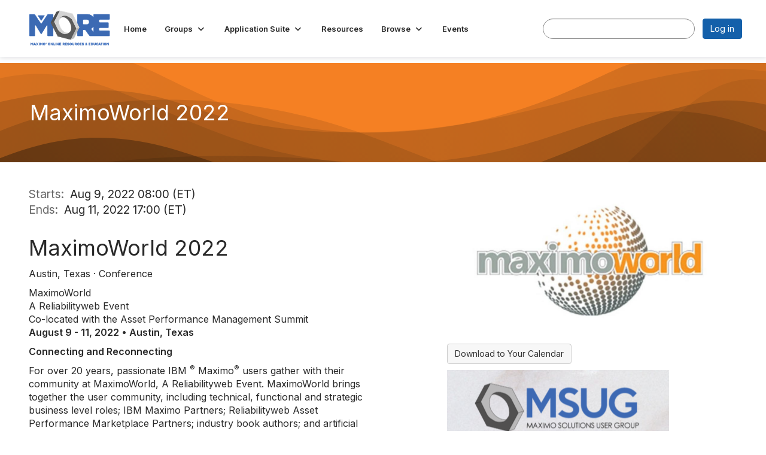

--- FILE ---
content_type: text/html; charset=utf-8
request_url: https://moremaximo.com/events/event-description?CalendarEventKey=fc516f2e-2e49-41e3-84e4-30fdbca3b105&Home=%2Fhome
body_size: 41401
content:


<!DOCTYPE html>
<html lang="en">
<head id="Head1"><meta name="viewport" content="width=device-width, initial-scale=1.0" /><meta http-equiv="X-UA-Compatible" content="IE=edge" /><title>
	MaximoWorld 2022 - MORE
</title><meta name='audience' content='ALL' /><meta name='rating' content='General' /><meta name='distribution' content='Global, Worldwide' /><meta name='copyright' content='Higher Logic, LLC' /><meta name='content-language' content='EN' /><meta name='referrer' content='strict-origin-when-cross-origin' /><link rel="apple-touch-icon" href="https://higherlogicdownload.s3.amazonaws.com/PROJETECH/57f8943e-c1f5-4dce-b5d7-0b3f4da20060/UploadedImages/Maximo_Nut_Created_Color.png" /><link rel='SHORTCUT ICON' href='https://higherlogicdownload.s3.amazonaws.com/PROJETECH/57f8943e-c1f5-4dce-b5d7-0b3f4da20060/UploadedImages/Favicon.png' type='image/png' /><link type='text/css' rel='stylesheet' href='https://fonts.googleapis.com/css2?family=Inter:wght@300;400;600;800'/><link type="text/css" rel="stylesheet" href="https://d3uf7shreuzboy.cloudfront.net/WebRoot/stable/Ribbit/Ribbit~main.bundle.47bbf7d39590ecc4cc03.hash.css"/><link href='https://d2x5ku95bkycr3.cloudfront.net/HigherLogic/Font-Awesome/7.1.0-pro/css/all.min.css' type='text/css' rel='stylesheet' /><link rel="stylesheet" href="https://cdnjs.cloudflare.com/ajax/libs/prism/1.24.1/themes/prism.min.css" integrity="sha512-tN7Ec6zAFaVSG3TpNAKtk4DOHNpSwKHxxrsiw4GHKESGPs5njn/0sMCUMl2svV4wo4BK/rCP7juYz+zx+l6oeQ==" crossorigin="anonymous" referrerpolicy="no-referrer" /><link href='https://d2x5ku95bkycr3.cloudfront.net/HigherLogic/bootstrap/3.4.1/css/bootstrap.min.css' rel='stylesheet' /><link type='text/css' rel='stylesheet' href='https://d3uf7shreuzboy.cloudfront.net/WebRoot/stable/Desktop/Bundles/Desktop_bundle.min.339fbc5a533c58b3fed8d31bf771f1b7fc5ebc6d.hash.css'/><link href='https://d2x5ku95bkycr3.cloudfront.net/HigherLogic/jquery/jquery-ui-1.13.3.min.css' type='text/css' rel='stylesheet' /><link href='https://d132x6oi8ychic.cloudfront.net/higherlogic/microsite/generatecss/9d259329-9afa-4f19-b01b-b1a7e5907064/0ca1e447-348b-4379-a0e4-14398be6b394/638987269667830000/34' type='text/css' rel='stylesheet' /><link type='text/css' rel='stylesheet' href='https://cdn.jsdelivr.net/jquery.slick/1.6.0/slick.css' /><link type='text/css' rel='stylesheet' href='https://cdn.jsdelivr.net/jquery.slick/1.6.0/slick-theme.css' /><link type='text/css' rel='stylesheet' href='https://fonts.googleapis.com/css?family=Roboto:400,500,700&display=swap' /><link rel="stylesheet" type="text/css" href="https://d2x5ku95bkycr3.cloudfront.net/App_Themes/Common/PhoneLogo.css" /><script type='text/javascript' src='https://d2x5ku95bkycr3.cloudfront.net/HigherLogic/JavaScript/promise-fetch-polyfill.js'></script><script type='text/javascript' src='https://d2x5ku95bkycr3.cloudfront.net/HigherLogic/JavaScript/systemjs/3.1.6/system.min.js'></script><script type='systemjs-importmap' src='/HigherLogic/JavaScript/importmapping-cdn.json?639040512245670679'></script><script type='text/javascript' src='https://d2x5ku95bkycr3.cloudfront.net/HigherLogic/jquery/jquery-3.7.1.min.js'></script><script src='https://d2x5ku95bkycr3.cloudfront.net/HigherLogic/jquery/jquery-migrate-3.5.2.min.js'></script><script type='text/javascript' src='https://d2x5ku95bkycr3.cloudfront.net/HigherLogic/jquery/jquery-ui-1.13.3.min.js'></script>
                <script>
                    window.i18nConfig = {
                        initialLanguage: 'en',
                        i18nPaths: {"i18n/js-en.json":"https://d3uf7shreuzboy.cloudfront.net/WebRoot/stable/i18n/js-en.8e6ae1fa.json","i18n/js-es.json":"https://d3uf7shreuzboy.cloudfront.net/WebRoot/stable/i18n/js-es.5d1b99dc.json","i18n/js-fr.json":"https://d3uf7shreuzboy.cloudfront.net/WebRoot/stable/i18n/js-fr.82c96ebd.json","i18n/react-en.json":"https://d3uf7shreuzboy.cloudfront.net/WebRoot/stable/i18n/react-en.e08fef57.json","i18n/react-es.json":"https://d3uf7shreuzboy.cloudfront.net/WebRoot/stable/i18n/react-es.3cde489d.json","i18n/react-fr.json":"https://d3uf7shreuzboy.cloudfront.net/WebRoot/stable/i18n/react-fr.3042e06c.json"}
                    };
                </script><script src='https://d3uf7shreuzboy.cloudfront.net/WebRoot/stable/i18n/index.4feee858.js'></script><script src='https://d2x5ku95bkycr3.cloudfront.net/HigherLogic/bootstrap/3.4.1/js/bootstrap.min.js'></script><script src='https://d3uf7shreuzboy.cloudfront.net/WebRoot/stable/Ribbit/Ribbit~main.bundle.d123a1134e3a0801db9f.hash.js'></script><script type='text/javascript'>var higherlogic_crestApi_origin = 'https://api.connectedcommunity.org'</script><script type='text/javascript' src='/HigherLogic/CORS/easyXDM/easyXDM.Min.js'></script><script src="https://cdnjs.cloudflare.com/ajax/libs/prism/1.24.1/prism.min.js" integrity="sha512-axJX7DJduStuBB8ePC8ryGzacZPr3rdLaIDZitiEgWWk2gsXxEFlm4UW0iNzj2h3wp5mOylgHAzBzM4nRSvTZA==" crossorigin="anonymous" referrerpolicy="no-referrer"></script><script src="https://cdnjs.cloudflare.com/ajax/libs/prism/1.24.1/plugins/autoloader/prism-autoloader.min.js" integrity="sha512-xCfKr8zIONbip3Q1XG/u5x40hoJ0/DtP1bxyMEi0GWzUFoUffE+Dfw1Br8j55RRt9qG7bGKsh+4tSb1CvFHPSA==" crossorigin="anonymous" referrerpolicy="no-referrer"></script><script type='text/javascript' src='https://d3uf7shreuzboy.cloudfront.net/WebRoot/stable/Desktop/Bundles/Desktop_bundle.min.e5bfc8151331c30e036d8a88d12ea5363c3e2a03.hash.js'></script><script type='text/javascript' src='https://cdn.jsdelivr.net/jquery.slick/1.6.0/slick.min.js'></script><meta property="og:title" content="MaximoWorld 2022" /><meta property="og:description" content=" 
 MaximoWorld 2022 
 Austin, Texas · Conference 
 
  
 
 MaximoWorld A Reliabilityweb Event Co-loca" /><meta property="og:url" content="https://moremaximo.com/events/event-description?CalendarEventKey=fc516f2e-2e49-41e3-84e4-30fdbca3b105&amp;Home=%2fevents%2fevent-description" /><meta property="og:image" content="https://higherlogicdownload.s3.amazonaws.com/PROJETECH/FeaturedImages/6f4d4663-b995-4e77-8f8f-52809f1bf953-L.Jpeg" /><meta property="og:type" content="article" /><meta property="og:site_name" content="MORE" /><meta property="fb:app_id" content="856864657660833" /><script>window.CDN_PATH = 'https://d3uf7shreuzboy.cloudfront.net'</script><script>var filestackUrl = 'https://static.filestackapi.com/filestack-js/3.28.0/filestack.min.js'; var filestackUrlIE11 = 'https://d2x5ku95bkycr3.cloudfront.net/HigherLogic/JavaScript/filestack.ie11.min.js';</script><!-- Google Tag Manager --><script>(function(w,d,s,l,i){w[l]=w[l]||[];w[l].push({'gtm.start': new Date().getTime(),event:'gtm.js'});var f=d.getElementsByTagName(s)[0],j=d.createElement(s),dl=l!='dataLayer'?'&l='+l:'';j.async=true;j.src='//www.googletagmanager.com/gtm.js?id='+i+dl;f.parentNode.insertBefore(j,f);})(window,document,'script','dataLayer','GTM-KM3QKXP');</script><!-- End Google Tag Manager --></head>
<body class="bodyBackground ribbit emeventdescription interior  ">
	<!-- Google Tag Manager (noscript) --><noscript><iframe src="//www.googletagmanager.com/ns.html?id=GTM-KM3QKXP" height="0" width="0" style="display:none;visibility:hidden"></iframe></noscript><!-- End Google Tag Manager (noscript) -->
	
    
    

	
	

	<div id="MembershipWebsiteAlertContainer" class="row">
	
		<span id="MembershipExpirationReminder_32218d6505fe47c58dd7a9bec5a0e4f9"></span>

<script>
    (function () {
        var renderBBL = function () {
            window.renderReactDynamic(['WebsiteAlert', 'MembershipExpirationReminder_32218d6505fe47c58dd7a9bec5a0e4f9', {
                alertClass: '',
                linkText: '',
                linkUrl: '',
                text: '',
                isInAuxMenu: 'True',
                showLink: false,
                visible: false
            }]);
        };

        if (window.renderReactDynamic) {
            renderBBL();
        } else {
            window.addEventListener('DOMContentLoaded', renderBBL);
        }
    })()
</script>

    
</div>

	<div id="MPOuterMost" class="container  full ">
		<form method="post" action="./event-description?CalendarEventKey=fc516f2e-2e49-41e3-84e4-30fdbca3b105&amp;Home=%2fhome" onsubmit="javascript:return WebForm_OnSubmit();" id="MasterPageForm" class="form">
<div class="aspNetHidden">
<input type="hidden" name="ScriptManager1_TSM" id="ScriptManager1_TSM" value="" />
<input type="hidden" name="StyleSheetManager1_TSSM" id="StyleSheetManager1_TSSM" value="" />
<input type="hidden" name="__EVENTTARGET" id="__EVENTTARGET" value="" />
<input type="hidden" name="__EVENTARGUMENT" id="__EVENTARGUMENT" value="" />
<input type="hidden" name="__VIEWSTATE" id="__VIEWSTATE" value="CfDJ8JEeYMBcyppAjyU+qyW/thSeowGfieL7cO/VIkGtlGzUlWlsqbGkwBVLkV+pGDPZP7rr13oh63qX/F5Ot/7kI2LVdrJ+R62IpNbvvh34vMuDVU1eRmdKHU0jUPj7Sr1NQkAaDfLtEPAy5E4vYo6qAhw7bukjGywG477KwKVcrCszpZwXxMyU9pJ9Ea0nuOVfrtF2u/E2lzYBzGwvTu2tPXRZ7o5XcLJx1CbkZcoLiB/wnN2kF0loXWALutmrEVPLVSUZ/K2O0h4iNGwZqqZ2bSeM6Iz9XmNEAC1oIb2pMUpZeI6rE4eSSFMBtttloGVnrL6uUG2i0KTLeOH1k+Jh83iupvoHP9Uk4T0dc3f0RCl2z+P+PxkB6Um0VSBLAxUU0VQK4W4yupb/2YeFWpZI1Wxb5U798zsKLB2oC9By/nvBDR9puzas8i7JFFS0CyFW0QoS2YRUBrDzUgLjSjkBR9z0f9TeaKL5pGsMWavqdhppce2+MBst5prnXR8yphrcA02iRUwZQoxtmFc/i2zzyoUOIM7Z/eognq9XTSrJt0XVygCv4N/wPnClyAUOrz5Joa2xnb8nFfQBYAheng0/qP8mfKtenhP2sGdwpqtl3JsZbMVXTuJSwM9STwOJAPXmUdh+tjItOEkdruUC0AurF8Sn27XU2EmezKtnUqduax36a8RcTgxXtjOnSlMGobQ2ocYtvjSgSPSTxR3N8XUOQjUuKzvDD5sPs0h5nNUfL67lzmE0Z286+C0bgDWGKjBWJQFxBRzx/ihOmGROhHOofgEdYVppDOTHehjn4mhFX3PTuM5LUAgXufJUlR2R+CzIK4VlAiePdUex9yMtsK2aovhhJ2gjW7xn9YkygGTa2N5aaCjw3Pck+H8CdLzCKIkR625FGYbcWktAt1i3g3/D3BIPSA/azYSI1t27QCGuttcrbqzqq5aL350A75lnpC5tZgKE6xrEoS4TyngWUhD56E8KYqsPlAF4sFE+WjgwXzvG/10Ka2qOegCZHJyQjK3rGKLP70bOXRvQpc9z/DI/4WGC+9UxD3ST8erZx1152s1T++fYCVk4UBA92UzFjI1BrNzPz1b5CLlP7jRC6rzAdV8wjD5fhCBtkZPoaLoT6nvkuVr4MFZQwD2kZq+Qv92/O6ePc+l66NZE/lbLfjuujXpKbtZb4RHL9as69urNbSwW1R/clMyDIweqBTnW2bt08jSXZyLCpeJkjFbWFZlEcvsmbCbul0Wpy3rHvWbzVF8D+e+ZWgXq+6C/dsjd032W5Rd4DGXEBZfr7v62m/2Xs10EZVKzhzFSezp3oxK4HEllN+XZHTX/qqUs6bOWM5ElgyHLKmU2JYXUXR54dlzWyko3k+QC7A6yuQyyf+FW7kC/85lbNM+yrgVyFi2Ver9/jEku8MzAbzVUmbRGLrU7fTp4r4ZNWE45k/lf06YhRtyHMsu0dtASyJFuuBirdORgk2BskNDxg4zNf4gFb2fHFgaeierg4wpFljhJuzWVTmI/LHl7nSvnIyjvgJeQuAHXzHZyu/bh6PO51cZTRsvLQVU90C2juFZXdlv3nzwhOFPME4eCL9w/n/DZR8onYjdqcCODGDRgBspQNeh2oTSHp77Y6Ldw32ZmNWYrQ/[base64]/[base64]/E13o9xr80+OvdidFzLf3znp6wwLt3n0TAKyNlARalSSA4zhx64B8vEVtnHhfYEvVJRpPfAP/g2kAVW6Mwm1CfzGCdK49AQN1rqrCdUQLOxZrUZpIHmpJv3Q1J32EuyFAgtyI50T5GCi5t+MagEqC2fLuSDf/2CiRY/[base64]/[base64]/+qXZqvxa3P3bZkfPKbl44Uxffk6yc7Pjaz7KcBToPcQj8vOL0mvaZkmLq4ZZ+YotgTNwINMr58moqKO7JLS3J+neXlh4wCb6PzJ7QO5xgYLUiJ0ZD0WiDA6qYL6PcAw5zr0/mM8sj2q+0TJo9OrORu1mFNPruFHJdzFA3JXF3XO94evaDnAQEnOwCHwqCNEoNsSENomuFccGzuoSOm1xnBTihdYENbrWGzw8aYRB+8wKg7INgUU4PImp3o6LK7q+DpwOMrv9sL6a90CnzPEWQlm1qesdqNWLEWMijLBkO7kLoyUFXCazEPjvyx5Gm/f66uqhkobwgkuQ377tz+17iGWT8/eZVPiK/Y+VLscGy2DuXtLQA+kSy/tKHsoanu5AXFY8yuyP90yyLYu+MvpVyqhaJOlWzvl9AplZH63bWRt3tZhqVhODug+Zwzj4km4Qm9mCCAyuI54ztVf5h/3+d4XdneTlGXzb97GlC/htY/VHqcC6JseaXt/Oi2/[base64]/1ubbG2jIMV07iGoai91cYlTtkb+i6SPFheVbYdE9O35oA2yPnd77N4MK+xKhxQ/0G3aD1sN4ZT526bHRxlZQpVKZYPYb3wxccBoE98UcxIk0kpOUWsbn1zP5H7BXW3VMrNcPoU0tZehdP9cAtElWvvNiERgBWwEDLTIVNHLdfbf9qFKzkHI+G+H8vtdmu6+rU0QrAK2IOAZXw58bU7LLUZzdUqYu5qHlZErZ/DnEln+uGf0esvtvbsrUWgvSaJj/cDEj5dt6NTOC0OclQK9Szk5nV6JFoBv0CO9z2kcXnrpGmSj5fONB52USCURyVNi1OeFQkv7CownOcsY/a0spnH/i3j+ZNsNspvMngJ8exlujU4A6SEOhEPmsnJqFl0/qxR0ZyW0n6QVaqXIomsWlAt6heJsFqmDfm3TmckstWGzj1LyCmVfUznKH0FIfoOG7fQ5bwzB5kYoy9+3oRAhdZ607MF/SGBIhcueTIk3DEB5qw4IWlFyhiKHvDI4XKDc2/K6SfWPCmLEUuGN3T3bfVhVkpGGgk7L2MGF6XQYZMfg1WDnvKMuN1c4OJa0I6PDB3pRrjZXF/hPV6LpwlRowvrPDdzhN9IUKjBBBBtY/4CeRI4ui2RIzFjxwWdfmDFhvH4gfQ5xSbCtZbsncppVaJKRdd1j4L3ibt9dhqBAL4H49vY8p8GMkg1wbYfwQgGQ2Oh0T8kiXguQ4BdQzkhKt9xXYuy/+WlJ66M8Pl4jmQfLRIBGA4GQNK6TT6gQJZZ7QhV9Tc3HDI9SZ7jcMLTQY5pd/r33e1Cun0mSzEQnoMiGKKxnMEd0K0L6XwgLQ5V9IRIZVk5ZNX9tZg+ZzTIR1EzLh+8hwmI9w0Z2ofv9MrsYINoSYL4lP5LnRKct2Wigy7MeG2FqAA1jRuKuPhCJUTaQXghHyTB6Qq3Fvxk92HRPNtZ2V+rZ0i+N/[base64]/vOx2Kigbq5Ozd9QSIzC3eOm/cmQGqhTeiLHcY0Ro8NYW6YSEa5CrGYt2vlDDj4Sdbhovl8o3OfDYFjIwbb7YLshQ9sJ1Zx5UqxcfvBYfx3l0krcUo0iijIh9NnjpmHfsV7jB68F/qnORHYU/i6dZw1PJspW0/7u0A9rGEhdYAILB1g5GtC8k3vQFIfYxtpmZ3J9ll0va8vhx+emg/SRhZVXxu734b9HnJG7wJYnKzYoNsRU6vWj32rIMUHN1tkLKij/ga8CDFFioWo9nvA7NMbrPea9DU95YFJs1BPVuzUOtH4LygywwNq1eX7vlvrbOUwLsrXSQq8lTWl/j7+c1C69jc3tvBZ5jk1EnnqsAlERELlUCpITmsjhRoSxCPS0U7ucDd1eZQyzTiLTCMqsXjI9jhjcsCWtAxSl+v9DIBlJIE/XzdKDDwwmjGol1/P2wkeppgR3cnVjWbdkNZ1E/6lD3KlzpqpXZNDoVQsudWvemtzglme5YttRVSn8st0bttdjYCfgdFE/q1vRu3HQM7HRVzyOiJKiIbP2ZzF27T1PqEG7cs4hCoyWR6osJauLAPJiJgbYpOlh4La22RgprbC1EkRk/az18PuoZZhOXyxheFF2MxeCcAniEmmPkMFxtuWibC3FRi1pSMTOFOSTnd/Pmcv6DmLDLGbon/1+VEU0/Wu6x5+sAKE91aZlcZoFyuURQoNeB8SeXnAE8ktEQOMmC1lP51ESA3V7UO4uTANnLe5dlUPvRyRKRwKEvUiktKAG41kCCqKWfDkTbtjEUKtOBx1lxzGDxfWfgn7sD0MSDPcMmoOvHsFGXWCYclgZ2UWVXRHR2Hd38sf5mQ8zAxlqpo7sR5HAJHf65pW8+EoFefHwY/2G3S1bxw0ExGtnjijUPD3Jf7eq8Re0Ry7dlhA9sPqWBSwE8M7DCsbRnSujOM3OuC+m/+j1TpxE9qM1laL8SXdMQE3oaGvjxJPpfM6zi9L3xBFL3j2aak9GHOnI2bxuXFgeUCXrL9RgFBKzUXc7Mt4G/LYzBcYL3ago7yRbg/+924h0E4h3fYgwHajgbjkA+EiwQQXEGz2rwUmDBiIF/S2fCaq9vp0azPfMKHhptwMLSF5WNwyRQgXV1IqcyJ6ddPHP9JIa8+xEcSrbtWUr71zlwPmjIuZ4qxr6mogERyeUm2M77BQySpkSpSm0YshZOMhLwn3G5pfKG21GgQ3iT011UdbyXkDCPKuRY/0i75eMNn04r2vY5I61xuSPK52sECAd6y2suNbeXBDK8cLwXpexf90xW5aXHRR3N0ghdPpfx8/aaj2XfFR6YBUo0pGJFNiFaZ2Z2/WLZV/OxIB9CbsN6m492bFqOTwskKnHzlDLxLIRK5VAeLdhqXf7zb4zZ0q8qGBH0H05X9ysXhR3yTK/UXbHnWZ8ssexD4N7xQML8yiPhDOHt/JdNB0K7ABoC/8qG3O6QpcxzM3ovTfH/Va0MVrxTe5k5qT8u23IQHlOnr9rQQ9yV9hMoSZHnIkVOxfXYzggQcw3itSpPGnY4p/HUNDF7xfEbWsfHsiCT/LafwPpdBvjHLTi+jI25cjU9yM4SDxOcyn85OXo9ewNvGZlwx6so/TUgQZOUNBEmt7UHhJ1fW8auu87Ol19pbkwtCrPRtfCXOwrWJpqwZ8mUHFxmDCuVF0BBVVaEVX4tjB7NfGAl+7bbF5x2mRC4r28GRhbRIUtPnNpzd1y0vy30cggHsDEEVB+gn751V73/ScRGkMvx2pC88XgpjYSB+30eLTH0dGjPQuvNf/T3XdaUPFZ+KU45xvCqINDiWLktxyMrm+sjBfsOMH/VSTQhsEpu5cUUWaz/knWEH4GGYNuAOpn7GY8PDUD+Nq0m4dt005Izb7e0BHE2YGpCmMtIXyd22dupe3Wu6gxUV+GNMtlY4+I+tFlruGL7GY4lhgRqX9hhXYrzkgcOtmyJ+3+nXEyoyn28IGX6TCc1xOc6FzNt7Bn6hnKg7gKf1UERFMd/ppaUC69v0zhYOW2C0HLjSzUsh/1JljYjRJWFfxczwNxWahp1S+vhgHpP+FXBU4ad+ELyXxATBcqu7lVqeDaxL3OPRhDNEOi5K71dcHKFlI2Q8w445nZ7UAzw0ViO5qDaiNrwzjWBnjjojjd+wQZ/H5nXDbQ3LQIEYncNeO8VPI0WY8n1QGIfI2+K0tYL3Zs//Rlftdg66YPHW0KyNCvJ9dI3AmgJDZopI8FFVr7UYgVQsvl/9gSwh6K8YD+LJN0b6GmIfN438ICPZOah/XXpsYPxBPV0EcTaTNFZZOMShiSxuVOjYoePm2InC0hEAhmrEzti4+exuDOJRuXfJc8Y8yyRrtW4o8fZk2Kyu3P9/TGSFiINIPUwIYHCliPMWzRm6qnKDRSXY8VyTSGqvLeAP38NbPtDY0X5CjCTwSVzIqwKHFnkPTjqMJwpLpnZn/9KdhtMefMqyDlqSoYwC7pvhb69yLnEone9x1AJ/UTussURktuySBRikIvG6T7ODErdONr9ECj4bJSeYY6iuZpGrWMa138RouA2fWki8OYbPuI/[base64]/nIkNRfcU1k0nq0TCqzA1EciYN/dTAOLef3uESle+YF7qfJ7TBWCUnN9/dHcY4xLGEUiR7OOYHMiP5pkJMJZoCXrNRWtjPBI0jdNASP9wbKQ7QauaAox6zz+pGAxWKp/N3k6P8DLh5AtuWor0goHefgrI7oWx3gYW2mwcGLbACAdpfBkNGKYi58UmK9OXzbpeZZhfKseDVal6uG9BIsPUVCd8CFr4LK1AnOVQZQyg6/aAuKtWo852A7OPXm5Ee02eE49xsuEIdzTEL4AnjRjSIyGVfQA5vSxNhN0nHLNVZTkvV58sg52GEPHARYoEw5hUWSBv807NqNecI520QVy2ZOWUn7A1AivT65GuBf1qbs1wde37SEG+sG8Q+/gsJkdJaSI8vLACtYQMC9+ssNMwkutHKNZCN0Foq8W04+8JqxRM3KZV8a8kv/FD54j8QMK5z3lPLX2USwol3vgVjHUPcFFqL3zGzmUDcGkVat9R+zfN8eXSNRYtAHLC6YfKhtH+/CtwmbLD7dOXQZuQfCn6PoF1jl02YyLcRBry4DhefB/i1im6ruCtx1T9Te6vl1vytx01NRwBXWNb/UXFQElXZTpooHd+OZBjcFxzYJ9q+1cl5suzl3bkSsYy2JlMPAfqmwkjS8Y+vJyiwjcdkbGWd/QwnWCNBYDrjfoRw76RwPUkGgfexq6/ZJAerh0Dg6zqPOhrC9WtwQGCs7nTWb7ogJ4KI59oa/orH2YyUe3D70zufhKx4VURIi+CIGh/SgTbvdvflnv8m8k7omRkxxj1BfCBhhmOIbswikd/[base64]/aheaHjPBi5ylKpEg/NPwGOZSVsAdkIzBcGY6w5EdfaFfH35pIVhnRx/7N61F5QD5PSeDxcJge3F7o8R+Omd6+jZN4V6yPJtVI8gx+M8EOS8lNrewHYxCYD/1DY5Pp34c+cqbjwevzaXTj56wfxOEhVhc3RXDjfUdmXWlQ2I/QZD+WlKXXG8Y4zzIjBdTeRHcYz1Zorm1xvmzBwkMDovu+k5ddkIBqIAXZxrGdgHnsi3fn2Z8fOps9HKZbwLLLQldhO7dbpzw13jHXsQXlSzpEm/UtbM2bYGvPf/nSWNhvkDDiGQ1abwlY+evXF8o2rNiG4/5N34p8SEhFRJWQtufGkseM9RLcvwT8k+XDB70d20twsaWVFlsiejsYRvUsXfkQOtKRRMeFgjdcuFsOCNEI9LoNh+9218hEQUXl2kaU9MLOa/iGmC1z0+XvuGa5+bVYRR0RrpgFs/oDoF/fzkOvjdO9Z7+ZEu65L2qIIbafei3/t6Ga4pNuSA3IbZrNABwoF3+EN9djdMwaEX9cc++mt31SbjkvhR6sExH/6JBgTNt9VSWgKo2Z5Jn/3FijgFtdZq28sU/FZbQLjyqmwDR2F2rdv4ccch6DpazsGvVE7bCWvj3juNyVRjIiSncSxTX+xVLBpKlPqp9JH/gzLqG2BdscdCUBhzoujrlnN5NaQXqP2S0PeofeOKqKCFYxr0FB/x3Rucwx8iwwjlXaJlEyaPAJtTgwqX6T//[base64]/[base64]/BK1aWXxLXmjWLM+8MbaBWvE/CeTGqqhIV+1x0kmL7fCCnBvtSTf+Ex5lT6IfGFvUAm2quTBNFy+gVK1PF5xJm/NVmbkKTF3MvLqS7xUCaCiA8iOXTbPpX4YECBhvy8YXQIfWRY0VQ+HmxoeTSGVjG3QD9OK21qohx375OnNsJ1NPfUoYJsmdyDrpnOnqN8bsZamA+wpyzYJdAOX8V6rdVq1JXNMHOB2zu211p+UbJjWAOSTvILM/Sx5eRn3IOjPK540X9InOsgdyQooHgXhtT7+k/WA+n49+KBGLQ1hmp4o32rvZKyP5frXujHa0DN7898jXpkidLmO8tljzPxJrHvVqF5BUVqnvdXpDyM0i4WS4eCAQo1SH+56APCd5rB7zb8lEMm/6RTfCAvDttzcxf8prtj3xhBd9fW42fpcTr6yxKuGZI9upG2zT9XZV67JIsUGEseyGqlBD4BV1/KMqdlzYFN+z0Ow8evxHOzEL80S4IfqgMy6o9SG6weNLIy/[base64]/8nMt/CpeH5Sc2b5bqHpeL4YVuVhTNdfOKeL8ITtnTlPH/LEGZGvwZ2mOWkbSC7wCzRt31vtzFz5rpR7gnpm/8/xlsJvo1sRFIk1n0GY5f7TUVzaQnU+o7pvc09MI4keshLTEOIjOnwFugymltK6EG/eUJM0YwaNiU2Uk6wWEuVB6gtgx3U9sdPGyr79TUM/Vhe8QNvlORhNHhs3Kmp76G+iGUFGQh+0GMJvIFtYAkJW9aP3xPPSgT+SgKivUQpA8+OwcjxYWhyyvEy6H+89L1plCiMDZHD082slQTkELcjEIAn0kYmhauBj4Cc1D80pOiIKIs6B4cz/0pYqA9/NrWqAGqTfgb/a/gS3HQO2aGZkjrvcsD+fk79FCIH5usOrNEQmDHUdXKTaL6xME12nx6+pH6U1I502BrGEg/jT9dne0RAEq7MOf7leFStVkKq/P9eruvGzRrlmKf+EU7jDYmTwBV4khkxjVpcwd5vxVtEn2BlD0EO2XtCxjgJMHtr0wW2WeQVfsiXu3pa053qHYBBjWXFlIzjmWGFDCm+Qnx51iwHFc2002CvovsSK+lRHygCyyQfpz9ZlujsyTU9cfExJ57GbeM9x4qYgUKOEMkpxuWz17oCcp8H8g4Huuds2X7Tr/M6Mm76KDlM8fvOk223dnnJijw7D4myESH+oVK8ePTsGSuH6c1lD31dhU9hD6IOscPfhlzNwMV+TFXVDOYMTwv4c4dW09ojKAs+K1OFrleeWHQ+UfUgEZqSWnr1W9OC4tWakzCvRwWDoxMqLtkvk3X8r9K8cyX/NimGrag+vu373EslvJyPKGvEPxgGepwiXFGL86UMw8ucpf07N71GdzdEWrBgA1//K/Ol9D/pb8GDOp02Heh9EP8VLwybeLMsxze4XMXcXAENve2xMHeA34s2V5Si3XvtyA5JmWgylGQC/7ADgRSxuYmCrVbNPQgluNrxe7oNNKuWyXN9/8cJ/6H/809UF6TLcRvYKQqPVDAo8ywjeJN5u1cHNqQqzAspXSF4MmnAtBrhC5EYd75LHHODx0dvQvlr1QWpPg89CjsTqqUMMh79lDBexg/bqRT370cm7vThunelpwKsPyj2mpw2z+HirGaPwztM6yrtprsNuf50KVeVmm9v87lurBlvpyPAimI/JDjBnsJjSF4l71spHayXtxnuPCxTmtONDxuJKPIvUGa21eHFs5wxbidtnipTCZMVm+oFkHzWrNsjxr8ZrvvHrabqoHslhU1xjfko/czxgezHjS+kTDPF7otuAc+fnNlz0mZiycUMYMbAtM1uy7oktqAMS90olKoVO6MW3Fa0mjzamTiaug8tkfAF/DE1NpJ3SzZTVPg8RIOwqxOucUVl0+0jJOUkYbGXwqcYO6Ycu6/3jzI5FXPO8/kTJ+7KFXpzH5W3arjxKDZfWXtBX2PkrxyPCKYP/EjNFeWQDNpshN8bV8EH1opf5exiAM2vBl9j9cwXyLhOyjGSlNvgBQ4bfh1lcRhDEBOErtbMhuIsYtdIv/WzsyWkDdf9mtpLRO3zlIuIaLbheiF3JwZ6N8Ri9qf9QkdlHtlz4ZhGgjgj6/R9If3shHrjGRbJOGULqCYdJeHYvKfgyVldHZU220pays+0upgV2z7+j8AMGQguNm9+Ac0bxhGV7u+DdAOZNB1AWnDE2LIWiDh/dZX3FbM9bmBIDTd62sqdMC76aZJbP7zdq8IIDv9o2AL1kQeKfQXFoW7mMXCKDQKG1fyEW0ZRgMswxQTiCfLy2YDVKfqInYo4df0LfVIYOqKxXrOiuaAAkjIReHykW4R6Dk1M+qerXAhiwLkc+GHcnh2MZDFyqR2KDhK6bDYB9S4OQo+KzyLzoTLDGpuavU/Y1QPbPzeOC/LnDebPWtf1RLHVlbavDQF7uuHFGDRoIv97cnhToqwW2Q6HpVvo16Hfq8QhWEa/vyJQz8K5Rra/ozg7a4oPISBTnT7322+0MX5fo26QCvCTrqZhjbn7LLvTTY8188LYRCRKWYGmk4WAp/AV99huHu2+t44fJDNs1+cLSF0AGMw3gJ4RRNSq1a+CHpU9a8UANH3jRtUAYxuqZqlQC/KMM+X9F0x/FB4aEG5hmFk+OsMgix4wdDVTAsTMKbYDAAk3ttbJQ4lHfi6OfvlI1iVFqow8ScdY70v7efBtgKCrf90NmcmhnGdCCf63mIUClZJTrHghR59Z6JXe058T1o0FqVvRjfFjApKuJ1NTWrfogg3Grm/v2JHPjDV6hnuXXpXy5L9rw4ufxxOodLp6HihIU83MuOIXTfsI8e4TTq8IsfVgfyx9KUDkkbLTo962QBv15wx9rPY7rDyetjzzkHNK01toSE214zqCazmvj5Ywj4fjgl5TOi1u58qmK+t3oPQGAGNOhxi11fzNnYq8l7c/y2BOFIhkWOD5u6TtXVQZ5ry7QB7Ey8JEkmzC6wYbMfKvKC/[base64]/FDn48a2XWFCZneqhrBveVGSfU8vhzxSxGakCXUvWZtFBHQwXa4HgCMpqKJRWmtiwvEkEG5NNowZtw9PWmBvk+EajMPad4V7tmD7kJMjBaAyrPa5Ha4+Yd6wMiHPowzfAWfiQhX6vLHqDhEUrXfWWqnVkdE0roLfDR9jE8yjHumhsLznwjcwTnD/AEgxvSATWDm5dMxcMzeeTAjRMPs44B+3TDTMYFF0DjzoBRimaYPgGQC4G3N14WbwQ8xgOqNNBxeUJjpBB9m5+j7NDyMFSCB7wUrmMNj8e61hsmOxFi7W785iq0PiBt45C7Ywloq8uoW8vbuavI93F2spZ3DatLsihU0uQ2PuV/rxdcYBqaofsvoon81TTdplB4m2fDUAnhTKs/aC1qHJkWkAIm7Q8fpnTaif2DG2Ilahe4p42i+GT9xVObjrVmBA1k1PH8ojCRVl9DVjLNHTlZj0cj7KHYviEjtVsUm0yDURPJ8u9uNKTX6AIZpvEw5KsDrLHnwzKuOFIKrw/EHF2JudcQTxoSdRSlPnS8j3Gv+cClcXdf5FI/applBdZ4GEKtDgf0IBlIa53ZLD9wSF8Ei5uD92MU/H/7pP6xISjNH2JsgBAHoSOQFLx0+Isa6BEqqLUQmb2RCxuvlD7gztHENwDcZ7rhf+oZ2oz9L2TNDwSHVDSWDA9IOcSjPc+aNCfqjP1/Mb1fycex0Q9vy9UB7NzbLPyKFdzKM140R2A2qK8KHJXaEPwHMrQXDIt5Ow6mciPXm7/5dLgCWglCcOJgTyulIC4Q0m2Qg9sntofTiJkzg258aBG3giOqAFn7VWupQF8S/+YtUv04uciztPwlYh68fjOPQUL8+mBN2U1VfdKiShjohZSZigxVCRFAcBAvvQhfVoOFVuKVL4ZrqvO9HDr4o0e7Ap5Gq3zlO3PpZl/ORn1A+E2/mLWTww33vzDfskZeL6J6XqFTPxO27O7lmZ5d5n1CfjFo9D13lPto5EC0KghrSBerKAm0Y2gMTkAxm/IGdau9BqLxplewA76pXeYFaRWaAqpYo0iRNDVb6s1yZuSLidu6on4umxE68+RvF7qd82jO2WYmGNpPP0H9TbUtLPkIsozRFZQwLHtTyXqNbra8Yngp67ACT7ijD885A12lEttR9QWAhpqLyKc9IAQ5KB0/fu8eCZH1HNuNncguB/L2nbpEglOIqwGiV+LtTvclcRpDUrPW2AB/SM+JwgvF/F7UPGLJC0CJkM3c7A0+C+ioXc82BirG2LtQ42DpqDqM+wbdVmNKMPhu49nXi9D7TKyoPgeZq8TikC1j3ke3rrpRauxDybghQx/dR2iQUox3WdUGQWSgI+kZ9XYMmy/emQKHVPad4pQ59Z/[base64]/[base64]/7WOjHst5P5/DBMESfyqsd8pfUH2K5zkU2n410jMADsHqcC2QsGZHYXWI0kWDDgbkOiZhWDU/oig7+6/+tOUVu8YpPTKV3+sK9qCmez4bJCyJU3jUk3RYZm+JUBHmWzVPS1HTbJzAunZOL+aveDqPtLyu/LMHmd+7AWERFt0HuBN6p1gbQMl6ir0RtNMFKye3ourL0CQxMgm1a/uIywybm5dA2M1osjn/Vlq9NBuSZSTjW6X1UHkPuVF6tbuIxqit4LjrzPFjbknEn54QcWq/s4EkKDF9Um1wGvs0ZeTRBu3ZqH/0SmS15WRS87zaXJfA712b2iAQJGcRMDuajfVnUSmDdvwQDcThJmhQf5fWxua7vOoko5gLhvPejfGyaBv1x6qhplJveQkb4GhNQVx/6xmmqBacJh//lFXdDmwm1M8sfsTC4VGp0o8QVgKp7YkOZdM//MpDWD5mqefL4LtgOl3fs8ET8VIoqiiHV/br2lAruddFEmZR5AQAcgb3WmYlo7WB6Od94TiIZRp2FCrDcwmidmJIeFWmuJqEHgukCeRfIGbYiZb43qGM6Tm72XxxJZCX/vFuua7PklIO22EKqR6lQ4diw3vBYbNWtDDZ1P6GcjyWiCg7p2aDJ7poF+MaOgPuo/m56onMeEMRZx8h/N9kBGWvckKjxVn24TyuL06M2y7+5Zj/F+7HCvRsPK3UAb1YIYzXwnBs35YzQqjY66KsMBM3If6uAa6MR3kwDB3wlWM5h6y4lN1FX+xCYnUrFwI8FTqUJ1hGGkN7g6jg/bOeSKZvajpr6hq4fIz9+1PwEZzVDw+yDnnuhFhBM9cTG5xKk9mfhfLK1RfTTrmonv7gfwnq02DT/ZG0wHYESUKJORLQBvA5PAJibS3JeHyuFroY3yLgt4NrdUWC2FKLr6LvdX7mppYdNTXhjIPnJqdMpJ6ABT8AMgDMzdhMe5kyT6qjPGwptiBbdZ8XYTZ23inpnfrDo9fnCaOwECH0eCNONWH5vAvE3ZxWQvsMMwNc4Uc+YdGU3avbtGAx0atn+8OF7YahRagnYtx/Rlp8UK9DJDu5fyVNTAZ8Ck9lIlPSH3XhfsBwBYx4o58naDZb7flBy+aTZzJLgNRfu6KXrkArI7GU2PzQ2XplmMLwbFNhLJo6P7/bTw+kwZcAaELy7khy/[base64]/Ub7lMbUH4z/HH/cVIKnGXFyY19l4EDxHqQ9SPqPCDtaLgwn2sBEgMVujLz/g//6s6vCRbOvaCNhBuMNIuGvXR4qP5dQ/RaabkIuhAIQ1H8W2rRXXzIWCkB33vD2EaC+7T/iKtBEDSwXCKYUcamlOM/wAvGEaSh2F0HF+hty/[base64]/AA7t7S1Y1ov+fmP1WbcDL837y0O70ofXCI4gwwEyB6lIrdL0Sv4NbHst1zgrjDL+DzRwehTWyW2xxuv4/UKvQvuTONv9cZOjNZTXau6fxMsbIY4hPGIMYwN9aI8anARiCZFD8R+FHGiI1ORwhl1Mhz8xs1S+PLUXukV9aMHS40hDuDjQ9T0rGCjMi5erzavukHom5IrB81IRMbTkkZsq32VC1GX3Vj/N9ziNs8aGgRWPsCMflzobdl1IBAzRhfjdIywaZlBzADvinGSFiT9bOBrmNLJQ38pgYLapnV5UyDU2BsPa2bvw0pM5uKI5nW/ZGqZ43bZr13q7z386jjsrc1ISX8/9VQi9odOVNB03Args9+UKG9F6eI/ESKbuEtqwwk/uNBCnMLpwRZ03y7jm5iPfjakTahOX6xrq2RgxU4LODebZHQIMJwC/GuoQe8p4IO2CcCgafDW3HZC/saVdvI1NxMv9EmyLeLPRxY2z+KrPo6MCqpEVdKEFr/yKRK7nS018pBk+Wj7SpcjDt5tsVwqRedxLQq9ansFE5JUBe//l63rG5uH91RxbaP/JxTKMXlb0e0pRTiqAeDus+P+IhJQFQm3X2ZAqgnSxb+UiHNVgZWC/SFTqJsAddk8HXWLwyb4/LCmQifiCu5SmZMynV3ylDXHobJk0OFGLP2nFG++dA3vLwducNrARHesRbbTQsPzpXZ+vO/8BpBJfWD6CAnZ0JI2p+58FvKxSN0d71MC+sa8M64mpw+uii0qpyoBGZezivk4WKfd7vyFqWIHcbUKJHxoOcs8F+3fKcsooEQpzNrqm0ceXfvv6iHBuGYZU3/oNJPplx5yhuyq5pUmAbjRiEoZXtkdn56x/POtxsv1YPQiCJPZ6JYxfUmjhr0rDu3RXipaBQhWW3kGppyhV9VE7OQQJ+zhzo46powjpsYRKNiBAJP3y6ggN5YXc4zZrXtCttrYQ9gOz8ZmwRUd+g4/rWxCwB+ehK+A/eM4IIUlz0ofExPQHx6DHqGkK8hjot4Ka5ALupl3X4uDGOjbkME6LsgrOXXtCJP/mw4KPBjWtvuW6NYTEX/by6n3EHMhsDYF4kFw6aJeK65y94t9TdVKgDVm+rfgimyuBIweNhB9lRdxCF+j9ozGWkVVEKcONW7O1L8auHQpHwFl2U2IQHyh1PNktYIrhNKXyGWAEHkVzegas84zkNuPImd9K4+NF52mIlaCcpRgwDJGdLc5r6Io+DHPo7GnGzTH1fBWcgn/yGz1LEB78tJkV9cCvjxeZbHVfQksawuXyiXhcFKexFBEVDQeBC/iZ+cZJyoMtsKy35Hc019/[base64]/0JrQfVyoP0Z9o4DXGCn7UwEEocnxqqWM1mvyWchEF1Rq2ScM9iEobWF5VLIjMA6UXY8WJoE5FNLWGBesAH7TS+yWF1qXoPTOgFtfZASet3+W92npxS248wRVFjmzMaKDgr7V7Z4Or+qYj1ktcjyAv6/zjk1YARHt6JRYSAdwqjwJm1mhM6P/haDhkMj6gYo4gTBo5rXUlH0nintuUMvczBzT6e3Mue1Vxk+Ww9z54VZ2bpFI6dr1/yzSPJISqet05V7ZaxeV4VPvXHOsniYqudQsWBtvDFXi0H2iKfenaVTNG6UPQQ/5PhBIcHVksOx7ibP41o6IDdCwsiDR/tkFu243MzZx5KZzW+MXEoXP2KuRf4qH7zbD5AheQqrRrP3Qylg87DVglivuJ7+Ys+pL2hewBe5v99U2yOnNXK0HddYw7OKX0R1YT9QDMUh1VxjbZjQkQaBT/BmN05c2seJ/cFO/rYnVkd1bjDH1tuva1RddX8NooCQhSmvJi4Ejxxj28Dm/qWKb/G4QqQiPW2NNDDTApRXEuQa8iJt1rgJCGo3wUqZnJTPKQv1YgZJIZJAVuMCBMb+vs37nFfscs8YaYbb6ZaEI6rdPpIERFFcDw3XxBpheRnltkD3ODQC1SUr9/gg/4QpykI+GK59Rj0Qi6b1r+/euXNJwVTsz1xftZ7NfTJWxDSNAt3RkabJ53EoEmhZPJ4ig3XhH/[base64]/Rt7/N1TURObs9OcpI3xOAtZS3qjksf4yKkHE8IT1fxb6Z0TNyQ6nm4R4+0Pauf587uxm7qlM5QOyvcAgUnoK/amzH9QSPlbxoqoWSRPFezqfGIIkVyIWDD7MnmhClacF+1ZtkSW3O2KYkYX6kdE4ySLRqweAs72KEvJpB3Zuqqz72Y+z0/gphAkQ1+tTO2rE46LgUkwiCC0m0x9bfC1B02yf1fGuQ4kAhG/fw4mUjY6NkPpHgq2/74Qyo4zf6hPmLRPM5sZ6JQdFYikNzdHhlfAyHszAIk75K01mlyh/XHkHyIvSNL8C6nx3/hBYgJ541TcHlglRcgeb7JvM1OlKAW3TrMQ4Yn3z4FgPQ7GAE/5VmhY/hAkQULyOl8GsFvmZZA/BKQS37U5PQXzNZYNwqE6DXtZYDrY9AkuY7L6MZ/Z6tu+QgYT13tKMhkxVUfkulXTRdQ5KpIsSPV9SynPoOw6tapOI3v7kWw8B7lNadaLkrcGIEHTi1NGG/oiba2DPMF7m4XBKkKzmze6xNm9I8g9y5j5m/4l7hyG3aU/91xe8nO0B7FQwPA2j9gv/R6Hq9EFV53k7aW6Q5exmyomZzl7+GW+5flm1kd33WDSZv7Cpr3X6jKDT2WPB/o/GykGYuDnM2gaw/Lg/D2pEHYLXlWvtGoTkfFztji8q9STNe/vbTrXdNvQEE8/Zf8HHO1JseZ+A3dKxvfUj17w++D0tTUQDBopdgYkd2pufLaAk6EnrNob9kufXAIgZaZQIhdxCq07BPfe38p09XeZdPnefh0AZtpqC1UYkxZ02mnXRhHl21NV4KNIzkhA7XwKcyREa64bJEMapZwpa4cN9bUnrQWyuSVDqesrohgLyvO9XXKSsQFb+Z/aat3Rui3RVN79raneq6SNJoKvDcljZyx3XWBTA8TJL+FHBe/srDQ2CivX+b+GsYDzzorRustl2cCns6okMbtkY73O/Gmb0FOJ1SC5CMXurQCbTyUJ/lr+vAdPIbS65EjZJPQuAdx2nGfpFTjffVygXho+yRj13+YFYu16ZJSlrxt+5wPUKjHMlRo64XFzQPnJQB4UafFY87NXOXjW0khMVYt/0yBvsSOK1qK/izcSAfsriGBtQ68DY1goJhUPAJrmqbxj/Xg0YwCdbxMBevpc0txCK5ZVCec/9rrHaJ8BNkd00lFYHexvnebBblG2h3d20j8OTI2IH89vElmztLnj98kl2BMUcsvAFBVVL4BhW/wQdk+LDklx9/MDMOCr1CagGbfQ4MtjFmQXH/EclX7evcW4v6fj5dUykgSwLJ5lt9pp8lFBTLOVW//tB7quh287J95tUCtp5AFvK2N9QkNxdmwlNLSOpM1aQKO0stVvzFsMomc2EM3one9Pd638cMC+TikoN7KwU4MHbLVo8+VC8XGlDxspO35a9lHzQWSlkepPysTjnuIqaiDn9VlqTttVZOQR4w1J5eDA80qiQfCAH0Akkzc33ZLNoQdKNoLE6yODbuoIRmrFcF+y9ZPlw/U6wcpXJyzPsgOvpgoz8E0aTN+HhqfrZPAX50vKcGOEGB2Fk4ZQ/C+I24xi/iOXejD4ZBqe/MvtZzf9lNSJFNey0xs+Q6+74O0b1tqrQbM7C7TokG2ONG9fq1GEDhwaJ+ZHGCQAACXshV0/lD61pmuPn9g7fXA3KluIMy1JtSPTo/QxYnI1x6/j2l4uLA9v5njAQhgTapLDC+FTL1qs13kR+OoG7ecDX2e+6Q5lWMplF1RzlKkE22HQGHN4OGUq7DddnriOFX0Z/Y5Oh2luqjRI7q2wsWgPZt1TRDt8l2gIwZrPDF7pDT1omckpiFQqiucEiHhLDPeRWJkIfZ4c921qHHMWOHPEEqYAh5EkIWzmYcD9Iw5I1ErZ0crwaPb0/PnHlbWoBbU2BKCTcwoO8iEeOVtCDwKd5TcPvd1MBcVR4Nrxeea/WU67jNFnUUNXXCRAu98hxhR+q0jNcWUCziz7Ve1DCKUHxSzCVLN9QY5enspMBuXXjOvqbBbElu2V0sx0NOZ7T0nUCgJJPlo/n3SSCUzobJBY/ocSop9we1ZnAtlMNAjpp2VTM2kovqeWtvlsvaggO1p+IheyOZjs6nxh/[base64]/2MHISVN8No4FGcob2tIZ/YCxHrGOIOYmIyvdFbdkkVfA/6Xdm/RwCZqChSQbpcuBEHmwu49rV1srVEaccY/AIwxN7oxIXBwtMaUPWq+9KTG1xz0Z7fF/1TAsE5ow7DBMZTXdOFr/XI2fKuwf8mR+ni64r3ebrhHYWyQUv6pw7achn2ZA5zklv/Mnxn1bza5Xzd6pY0UvxrUeAnDCYtKhl032CtlfMHiyOSsfcOPhByJ03JP59qLmI7sRYgm9+8yxu1RRYp/pE1qPN2bkXstsJWoRofQfMHQcH+vq0b3FnDcKscY3OKiqcbwKngUrS8EvXWKdWtMORGVD0/12yTQMNRu7UB5OQuRH81qRM2xd8bBiUqoIIS1UK6xqMjYVI0JiTp3JfCy/3Re2CSMRGw7RLnKJkx1Ekj+4gDjSJA1LEu2zoLnqEaRmkSkG0N9KRd/zlzMvoPsiGQ1mZA1fUq63dx0FiWwyRjt1gVs/mQXqgDTh2hYBv2Y1jF5qA5B+dH1lovn4m6JmZ6HlFYkIpMkEjhOfAZBDTbG3NKt7CFGxVm8MVB5o87UjgnDggwQ9xCbPkaHCDL1d77N+MGWATem5HCMzSxMccSyrbEPRGWgSeLCi4IhplcDKwN0wiEM0Q+NCgCqtgu3saieHSzpsGLEPVt45pgkk78Qw/98NJyFwMzGl8Ir2tfP166RgVTFyBqZ5xBv3wNyQuy73n7aC+WKHA4PVPULMC0e4P7RXt/JIc7qKeWSYR79ZGQOcOwg8MLp8188blM7EWogrT83OAMwrjPFI9Xm6idWKaRzwYdFCminp9sT6RHZhKJKMDSWWJclZqCTW/jAd7SpRKZKAVohulzN30EWhfKVKCCwI6D0m8c7gx0rpnnIVWtB4aBImTYkz20PR3JrXtXfGTO+pXG04dYw5hB1U7UAKNmKJHoy5SwPMSbF2O720QASG2TUgo6DaCnhlKjf3PjHfeuVBKWyD0pAb8/zhtOZw8yTmwBtBy0Z6/R360pnyTV0F8rKdFu1feY671M1iUsFaN04zFQVkthYwGlKRn1kK7o3bW+ictHlfugMCiWLBiUz/[base64]/6U6LSq5ZXCVHMbTB/eanCjb47EsDfWiWQDRvn16aXsRJKaRFGQX8W3Zqm4X2OTrZ7Xm2gZBe2N0Z1CzaWaCBvItFqzBgSRO6GhIUyrhCB/avI0GTgoFOObFX85BOhsDQACmlELXTzernwvVrdhzJR7DagPoQN/t8IMPzqrND3tGVq/dFevSuV1PWaaCghn71NJ/vC6ZD5/TUCh4R3XabUvAjLcdmsqfgK5AS4LsdVd6yDV7xP5YEQB6zA5KD80nzW61XGkU9bv0qOkXwbnViLxGLsqhupJxXYejBQ4+D33dnXdcPGz77TH47IkEfVv8cX7ik1mCNTf+UY5lnsu0VEhtsswQ7HBpUZfTmQNrfhQFKW9CybuCpV/mozJyDp2Z/Imx3c7x4mFaANhGiabilOsktGfJhQUrwpkH0e5kRztyzpSabWbs98hCFClapBiBLzX1rnJZhw92hJehfvF/j1UsraDkV6LaGbU412kDtkOOumDz3dGiHWu0CSqxmxDEebcM4K20M6XKvmr7aIXHhXw4/hhDDv32aX5r8/Nruunot7fNdgYh1MS7gV58Qv8CpS7ipSuhvv+ivELiIFdg7bfS3aqpchOW31OabEpVJEIxMD1ZRjpl2Yb1//aHwTLBJnt4P0LmMnkyN6s/VM9VLM3In4Zb7HcI/Gn+V6I4Y9VR2leTqNv5ILdPAtLa7j3TkatV+uuuBl28Ya6hYDGuKRafud0iazu2e0PbynNWghETK9hQhE9YCs0MJGDZUKH8AYarmO0rfu7Dh/zwJWSWEMP4+si4JftTHzBi7gFm38nihe1AqT4lH0E4/ktyPUraTMnKsVUrmBTkYL+wjU+/KPf/gz2OMxup970dTjQLrJOUyWupdtnEak8Kc61YHVKMzH7vMt3vJyKyBiyvzuj5Kzy5x86dNr/mcLzNwYFP4FqqWJrjFWGkU5KDfollY1MS5OpmHVXfFFjUT6qub+9tKNqkFeXZzKrm2sULxuU4rlV8MPNHhf0+3FZHisc/YHx92yy+R1gb4LoeWW8brpnZjl4I8xP8Vt4LS9fsH13yGq1+VbEHCWB3khqiNBZryKGWAitH9hGvqLmG9kru0gVFohdT4lAuUL6jSa5cVpGV69CYqIFBnAUg9ZAF0hTh+XXhh0O6Nh5HjOgn6ISkBVF7qVJzpJcw69rqrscGoqXECWgNvsFDvVa3Ojd1sr/MoThn6K6dGEsJiY10L12DLgnNLWohtdRp3cCgibFl4RQJNCxoYYgeS4dRnLXhMpzVN7YyiscVgagsB+MyH6xaUR0JyjbUfYbYSdTnAVihAxh68zJNmtvt3WA2pQbPZXYE4+ujGn3eNgRnPlocQxa2zANgDAI1CEmEqs7n2mSU3eLxx04UDca6DPsmeHLG908GFchU/eehqZPXL1OPTxTKGi8Zm/GiB7MP2y0BuFB06D5XVnpRQfCbpSpGIKMroZIWdHAuOYoAipwmPX4aGC1kX7S3hNeRE9Wk0auv4zsh+pwVoYPOonVqPJrCw/sZLmQeKfKrmemA49TpAH18c75HHcnNaDo/imNiCftLxjvnn1l4xyH33RfK7bc2X6iDAzuZAHCfjU+2Fza+rtz5zIcTSD2k4I5TAvuX62EE2huI+Vwj1xwYFpOrB1740E2I5RjHTZMJgvBiqXguPFRcNLJHYiAON4PDUCyTTQJuFoIXL571IOtrBhmVoEDKbHF6ViUArUiHpKOGmDOAg/ISDkNsuVKEGq3uyISmQAbguby02fj7zysMGQIneerQAUDkJdy1wAYGCW1WbkN3LI5k1okfFz+gEWT1C7rsa6iRlaRHX1KZUNMP5ZUgLGuNXTrDqByaJGqighm8/vy+bVNFSlQfAgAbRXVX5h91dcwrw2rcT5pT7HXjYc29dEUmRI02px3CWbaZj0HHzc+Jd9kdYaHvur2SpwclbFmOTDISIDAaf2qFAmCiVNSc8AjC4QkSNAJwUidUWtJIe4KXQbwBg6kbzf68n+YnS1eZA89FvchkGiUWD9GnzGd0jkLhcaUp/kLieuWGx5PEh7nfOzOHbHqanpNa5OYLfGgncxjqwr9f1pA8DVuczsM64gmMvnw5rR1TcQykPqsaRxdKcXemhTlXIkTHxUFMYkxXky9Z2qFrOjouHX5XE2LCZrLw1gB67nCjluqEdI6kCX/ozqdgrFZ2ilW404+SXhzcLUppqOQCcl6m+tZxRNB5DWneRX9fFbxW75JU8OKTeESR4Z8FmNS5dzIRCpEYePwxtnkVbgvBSyDq7tUyCHhhXaDImYTVKXqr9G+Ok421QgtolLnd1oJjEg3Q324/[base64]/Q7fFt2Sc7vYIeMcFxtDQhfg2Dv2R9NOv2HhleJk0lwrsBddK2LGm/6dDl1T421S5j2nE7sDXO11JZIFXDWoSAOVhbzPtxWDPuv4Ab1xzKmIe8r5OMXa7x0YwFGImRToopej5TTJXBZhGuckMHoQ/SSytm3c3scM/PDGVOCjd1byN/0/7ClKSCeozb4/V9VDEV6dsN4ay6zCd53XK8+ibD1YB6RuMUXIGREX0I+8G76jCvyduRTGRM20zRcdrdTuO/fvQq2kzrTcwJrfOdoEnDTZz4iP8Dv4dKzh+4dyMLKmXXXVvRPw1P1QRDarGmbvGUn/sH4M81oTWBX6i61OvnPCB9TfC81EZwG6ry0H1zUcR/BQFsET8p7Ms2eE+c7/5gtkJx/TtV5w332vT3DBdJJL0HoqUeFE1xRBvUyD34g8PB48bd1xklzohRaaXAgvPVRdGWqhO8sXG22bNunDQh9mW61LsccQG7bjU+YTi+qTnWUq9FCiVCGNxHKtQEEO+pvyalQPQQESbZhtLn2Weotxqggc8QpZIN0TyhP/MRqMvABGdh08AVftacdMlbCzaphCIU0y7ItE//l7IkM7S30HzCiTOKZ2UC0EqI+WL4grOqURx2sscInhb6N1r3f8x/YDrL6Vqe8ZR07g39nYHAQYq+/6UD53yDIr+29Ej+QpiTexJEiDsubfuUoEAca9Xh5zE6BQIx3lev/FrglrzGDGOkahBJP4IvL15phQ1Xg4lmNdZP6nOgSpQuwYQOVH74lu6eZDKbIQp+QhWWSehsZG7LzdRIJQim/V7kDy0/q+5DlB8gOOg67XpW/C7JY7Lid7uk72eK6Yqajrpr5lAUh4XAOHkiWo+rLd8jXV52TH3kbDnHWPgPhTDBaAJH6UuXMNpmU9MUYar4s85Bpcdmh4xONgzO4vhTultrPyMqhl+eeYBTkmEM+0dkFiSBLx4Dd53axaBpURbqaGkKZswIg5fhssLkiSIuEYKjt25sz44ZY6Lv6ftWjUOEe2FCNG/c9MLWT7AxAjecUDUakJxNFr3LHKNMK/0+IvOhuFrumCaVlq0Yy1zo9X41AuGvdcl4KIEjuB5NuKrG5eJxbd/et2Oy9zuO2zwb8UOdkVPLQhckp8S1KkCrLtNjkXlSkntUzeOzHYD4Aitn2DQtDzJyacgNbeG7Cp0pXphqyzo+fyUZc8Qa1cU0Op8ur8p9/ZOIUac8ksqkx4Wc39rUBKixfqIcfOpL52Npfxs8LOzo7Rlyonx4FE3HeVgqV6VP5DcNOcg+O5WMZUSFwPCBKcLjTLYQafN7Jdf90TMktouUuJiSZgsj58CoMxHeTTNfW9o2Zdcy670dd4aVb/9e1+gbRvG1HdanSCnVLlAxwG+8rUMAcIFoVCsULqs5PQJrrvUOdbcN6+ijtphJqKFQyxljyHYNi98W0NnpDhrJHJAtBUeBVOQrXMW6/6DqF71zttVvswu9H/0ASvGdJmrAo4PhemsH4stxlcgvDjfQ63Id8Xuci9w6bUXJuGys3BqIJof54TQq85ED6xhxlyz5W8HhZZ/U4Y6tXWT29UGIJ7h+LlIyJ6AFXCUiSGW01iOw64BZZYfrmt1dIps5dB3KMzB0OMnh8iitZYGOrHjWqZmuVfBgoBn+9d+L3ufs5uMfEWhC8emRCorkuwoOiCOKEi78Cu3T+2/WFBEdgOk7NpZXq0PqsDGb/PD35RXSK984CyV9k+Hbs/9y0VQELZi9PbgYdWYSThy8FsFfbwk/g3YB02sh+QFGdcPFZp3evMbCM8xdKMKnXBJlkiOR24yZhOlweD2JTLC7rRIYu7tsNNs1hLrNH3GMQ/5lk0ZflGZ2wHwv+p+zdlLpz/kZ1mE5en1pZPoK8gjlCNDGXSmTSTLj4MR4lba14xnKzYloyjHmNfdPkef65tGRyoaFZQ3ofy7Ez/SsKIeUHGOyJxglPVz3dXFw/Uzte/IPb5dvP0UoSscviwAhp1P/0BbuIZrfwTNTwWXketa1m15bjoVi2kj5EDbtOHPzCIbHSSivh1fQeZnIr/KHlpToRM/F2vapjz9CXmRPLFJ9MUMUtbYR66/RexgPd+s5J92oqMWJLTcAwonQpeCInHIUMzREOqlFzBeg3zdbs9Ol8U78yYyFMHG9Va407H6xY/V4KsOR7RrPK8JzlDQrjYdhek112EZfoe1AMNqgtq7WPhAapy3zCvLXhWsvx2E4axdEeKER+hkZgk8FJLHouTvjsUN7rdC21iO2KwIDgbqxKNLvCbL4BeKgLDEMHaP7nsWkH+igxvKE2Lh7rxuSberFzaAYK1AB9kZMoqfblHM6XHUOkpHiiB8lz/Lm3IPgkhQpCJcXsdop7bNk0NBeHk4upluj5+3OnhO2FncSJk+YdAVcRkL0BLmz4/x0vhc6O4cBBQ07hgRj6MGibM5TD85aPaV5u9+KJUub9w8Ku/U24cna02UbFy0WnmMoFMAHsCbu1J3YmrLwURDpNTXN7489oeZfPstmoF0ZQVFeSbHhjTGvLL/beLp+25DcCO4WqRwsTHLFL5o/fz2TWA/4QT+dJ+h3NX9Wl9qDsiVa+ckE8te81JC/unhUDrMZY7vQ0WH4DeW5lQNVKL/zeNGBsYJ0W89QvUheTgzBb2QnzImy/xAtSQnEWqdaC8SegSrS96zQx4sBkkye4iZGKF0W4LBsrQ4/IXG82iU0p2rfUUWuML6ixduKvfta6jWLIwie0BWSE/32Bmgkh8+L8Hgc8ZCab3NURIzMkj+7rvoNrlww8YxrqIKAT0EBremHz3hnFZ+nak2MgO73TEt9PrdHvotldphOT+I7vQmwqovFiVL3jdOGlERIt/bKOG3PpBTZDGTb1Bpz3IbCEi5xd1RMeo1NwPyzKv9THABywTD1zr7MDTTeUXLAs/2UFi8YX0Ca3An4N3vTB5MDI7YUU2tB+JIqTvPxm1k3w6Nm17XQbqeG387W0uXlLxQsQ+tCfMSAc0gqbYgOHkV8cIhLvh7UBbatpJl3OGhkqfBiYs6M+hwLp1ofN7FUJs5VBCmJbN8zQwoA35FqhXDnT/7YXqtWmTY0xhB2YEGJ5kgWYM1pKPVmLXj4JRUVlpzIjKB+8Rl72NiDI0av1R8NlePKuEF4vX/ngAWAggFHTx2VT6tivBmSD9ASwxBEt5F+xJVdmL4XZyC4aQ2ERs9xqIMJBLxScZduf6yiEDSNRcoFhWMrY5loOUMdn4GzMXPUh5fV0vw44XOygL4+qPQcksoOn6eZlA7zAaEXOiA" />
</div>

<script type="text/javascript">
//<![CDATA[
var theForm = document.forms['MasterPageForm'];
if (!theForm) {
    theForm = document.MasterPageForm;
}
function __doPostBack(eventTarget, eventArgument) {
    if (!theForm.onsubmit || (theForm.onsubmit() != false)) {
        theForm.__EVENTTARGET.value = eventTarget;
        theForm.__EVENTARGUMENT.value = eventArgument;
        theForm.submit();
    }
}
//]]>
</script>


<script src="https://ajax.aspnetcdn.com/ajax/4.6/1/WebForms.js" type="text/javascript"></script>
<script type="text/javascript">
//<![CDATA[
window.WebForm_PostBackOptions||document.write('<script type="text/javascript" src="/WebResource.axd?d=pynGkmcFUV13He1Qd6_TZB3yTpPeUzC2hCF4-Iyh5AZ3iap9aebDZjdm9KpMJ4l7nxNu8RP1oUWwp1SRtzHWtw2&amp;t=638628063619783110"><\/script>');//]]>
</script>



<script src="https://ajax.aspnetcdn.com/ajax/4.6/1/MicrosoftAjax.js" type="text/javascript"></script>
<script type="text/javascript">
//<![CDATA[
(window.Sys && Sys._Application && Sys.Observer)||document.write('<script type="text/javascript" src="/ScriptResource.axd?d=uHIkleVeDJf4xS50Krz-yBkEPXzSF2OGMrMcZ_G_5Tesf9nTlN6Ut3EW3dwk2kvKQBL9nkiblVuFpLNisHsXhmWVkOPcO63kNMCnbRlB2yO1SEF1TUNEEuMSWy1UCu6DPe6AFsLh_JGKBYDRiRdjNoxB052E193FpNPEetYU5181&t=2a9d95e3"><\/script>');//]]>
</script>

<script src="https://ajax.aspnetcdn.com/ajax/4.6/1/MicrosoftAjaxWebForms.js" type="text/javascript"></script>
<script type="text/javascript">
//<![CDATA[
(window.Sys && Sys.WebForms)||document.write('<script type="text/javascript" src="/ScriptResource.axd?d=Jw6tUGWnA15YEa3ai3FadIQFeZIsr96H_9ytQscDn8xALW5Km3Std2koXvV959cAkMNQRvJmVUpTEvTQljRW7RcTxUwGOb8w_MukdT-BdqWAEERxlc47Tsf3DYUP4B7W5F39BAqOmEZu5LF90YoIdopJOO61Evp745rZu_UjWo41&t=2a9d95e3"><\/script>');function WebForm_OnSubmit() {
null;
return true;
}
//]]>
</script>

<div class="aspNetHidden">

	<input type="hidden" name="__VIEWSTATEGENERATOR" id="__VIEWSTATEGENERATOR" value="738F2F5A" />
	<input type="hidden" name="__PREVIOUSPAGE" id="__PREVIOUSPAGE" value="ybL0Ru19aUB4TZ41Hr39dItK9iycmWQl1VVp_W91-A-yLg9ZknrLtwsKZ4yRhWS3MR6RO9bM_G_U_gSrFV_ibaBVs7Q9aLTDRiAuO7ftLeA1" />
	<input type="hidden" name="__EVENTVALIDATION" id="__EVENTVALIDATION" value="CfDJ8JEeYMBcyppAjyU+qyW/thT12IvWvzgsoQIxeVZK361yPU0R775Axa5Fz2gC+zc2mcglI5Uc0AuO+g00LE2TZT5i4sunAGo4TXHOHTtmkTOD+wLRCr2eW03YryJtZZr5J3XH/odPm5MTCHg9JYwGAsnxgDymGCJB/lQLLc7NDsOZvQaN7Z0qejMMz54fwlVPfP2+/tUnP9kx6B/TqqGUTidIxa1IRn+0yuGbMZj5CeBg" />
</div>
            <input name="__HL-RequestVerificationToken" type="hidden" value="CfDJ8JEeYMBcyppAjyU-qyW_thT6zWDuAITiWY0t2nOWcgibOQaZ-_tOtF6FqLo5ZpAaxKUzMriDhn8fKwQLv4qqpBErNUKdJAI613G2GjEfUhV7-L94_wccGcCT12qP_Qa-1kARqvBuzDuwny0N9KGcIzo1" />
			
			
			<div id="GlobalMain">
				<script type="text/javascript">
//<![CDATA[
Sys.WebForms.PageRequestManager._initialize('ctl00$ScriptManager1', 'MasterPageForm', [], [], [], 90, 'ctl00');
//]]>
</script>

				
			</div>


			<!--mp_base--><div id="GlobalMessageContainer">
                                                <div id="GlobalMessageContent" >
                                                    <img ID="GlobalMsg_Img" alt="Global Message Icon" src="" aria-hidden="true" />&nbsp;&nbsp;
                                                    <span id="GlobalMsg_Text"></span><br /><br />
                                                </div>
                                        </div>
			
			
			
			
			
			

			<div id="react-setup" style="height:0">
                
                <script>
                    var formTokenElement = document.getElementsByName('__HL-RequestVerificationToken')[0];
                    var formToken = formTokenElement? formTokenElement.value : '';
                    window.fetchOCApi = function(url, params) {
                        return fetch(url, {
                            method: 'POST',
                            body: JSON.stringify(params),
                            headers: {
                                RequestVerificationFormToken: formToken,
                                'Content-Type': 'application/json'
                            }
                        }).then(function(response) {
                            return response.json();
                        }).then(function(body) {
                            return body.data
                        });
                    }
                </script>
            
                
            <div id="__hl-activity-trace" 
                traceId="b8e1e118038e58355b6d83c6146436fd"
                spanId="ae7e90d99e127b8b"
                tenantCode="PROJETECH"
                micrositeKey="57f8943e-c1f5-4dce-b5d7-0b3f4da20060"
                navigationKey="aaf98874-2ac4-4680-b514-57d94ed80e82"
                navigationName="event-description"
                viewedByContactKey="00000000-0000-0000-0000-000000000000"
                pageOrigin="http://moremaximo.com"
                pagePath="/events/event-description"
                referrerUrl=""
                userHostAddress="3.129.89.165 "
                userAgent="Mozilla/5.0 (Macintosh; Intel Mac OS X 10_15_7) AppleWebKit/537.36 (KHTML, like Gecko) Chrome/131.0.0.0 Safari/537.36; ClaudeBot/1.0; +claudebot@anthropic.com)"
            ></div>
                <div id="page-react-root"></div>
                
                <script id="hlReactRootLegacyRemote" defer src="https://d3uf7shreuzboy.cloudfront.net/WebRoot/stable/ReactRootLegacy/ReactRootLegacy~hlReactRootLegacyRemote.bundle.2a29437da1641029389d.hash.js"></script> 
                <script>window.reactroot_webpackPublicPath = 'https://d3uf7shreuzboy.cloudfront.net/WebRoot/stable/ReactRoot/'</script>
                <script defer src="https://d3uf7shreuzboy.cloudfront.net/WebRoot/stable/ReactRoot/ReactRoot~runtime~main.bundle.b8629565bda039dae665.hash.js"></script> 
                <script defer src="https://d3uf7shreuzboy.cloudfront.net/WebRoot/stable/ReactRoot/ReactRoot~vendor-_yarn_cache_call-bound-npm-1_0_4-359cfa32c7-ef2b96e126_zip_node_modules_call-bound_ind-cbc994.bundle.502873eb0f3c7507002d.hash.js"></script><script defer src="https://d3uf7shreuzboy.cloudfront.net/WebRoot/stable/ReactRoot/ReactRoot~vendor-_yarn_cache_has-symbols-npm-1_1_0-9aa7dc2ac1-959385c986_zip_node_modules_has-symbols_i-ae9624.bundle.dce85698609e89b84bdd.hash.js"></script><script defer src="https://d3uf7shreuzboy.cloudfront.net/WebRoot/stable/ReactRoot/ReactRoot~vendor-_yarn_cache_lodash-npm-4_17_21-6382451519-c08619c038_zip_node_modules_lodash_lodash_js.bundle.d87ed7d7be47aac46cc1.hash.js"></script><script defer src="https://d3uf7shreuzboy.cloudfront.net/WebRoot/stable/ReactRoot/ReactRoot~vendor-_yarn_cache_side-channel-npm-1_1_0-4993930974-7d53b9db29_zip_node_modules_side-channel-16c2cb.bundle.a70384c396b7899f63a3.hash.js"></script><script defer src="https://d3uf7shreuzboy.cloudfront.net/WebRoot/stable/ReactRoot/ReactRoot~vendor-_yarn_cache_superagent-npm-10_2_3-792c09e71d-377bf938e6_zip_node_modules_superagent_li-adddc3.bundle.7a4f5e7266f528f8b0e4.hash.js"></script><script defer src="https://d3uf7shreuzboy.cloudfront.net/WebRoot/stable/ReactRoot/ReactRoot~main.bundle.3484d7cb3f90d5a4ed28.hash.js"></script>  
                <script>
                    window.hl_tinyMceIncludePaths =  {
                        cssIncludes: 'https://d2x5ku95bkycr3.cloudfront.net/HigherLogic/Font-Awesome/7.1.0-pro/css/all.min.css|https://cdnjs.cloudflare.com/ajax/libs/prism/1.24.1/themes/prism.min.css|https://d2x5ku95bkycr3.cloudfront.net/HigherLogic/bootstrap/3.4.1/css/bootstrap.min.css|https://d3uf7shreuzboy.cloudfront.net/WebRoot/stable/Desktop/Bundles/Desktop_bundle.min.339fbc5a533c58b3fed8d31bf771f1b7fc5ebc6d.hash.css|https://d2x5ku95bkycr3.cloudfront.net/HigherLogic/jquery/jquery-ui-1.13.3.min.css|https://d132x6oi8ychic.cloudfront.net/higherlogic/microsite/generatecss/9d259329-9afa-4f19-b01b-b1a7e5907064/0ca1e447-348b-4379-a0e4-14398be6b394/638987269667830000/34|https://cdn.jsdelivr.net/jquery.slick/1.6.0/slick.css|https://cdn.jsdelivr.net/jquery.slick/1.6.0/slick-theme.css|https://fonts.googleapis.com/css?family=Roboto:400,500,700&display=swap',
                        tinymcejs: 'https://d3uf7shreuzboy.cloudfront.net/WebRoot/stable/Desktop/JS/Common/hl_common_ui_tinymce.e4aa3325caf9c8939961e65c7174bc53338bb99d.hash.js',
                        hashmentionjs: 'https://d3uf7shreuzboy.cloudfront.net/WebRoot/stable/Desktop/JS/Common/hl_common_ui_tinymce_hashmention.94b265db0d98038d20e17308f50c5d23682bf370.hash.js',
                        mentionjs: 'https://d3uf7shreuzboy.cloudfront.net/WebRoot/stable/Desktop/JS/Common/hl_common_ui_tinymce_mention.fe4d7e4081d036a72856a147cff5bcc56509f870.hash.js',
                        hashtagjs: 'https://d3uf7shreuzboy.cloudfront.net/WebRoot/stable/Desktop/JS/Common/hl_common_ui_tinymce_hashtag.e187034d8b356ae2a8bb08cfa5f284b614fd0c07.hash.js'
                    };
                </script>
                <script>
                    window.addEventListener('DOMContentLoaded', function (){
                        window.renderReactRoot(
                            [], 
                            'page-react-root', 
                            {"tenant":{"name":"MORE Community","logoPath":"https://higherlogicdownload.s3.amazonaws.com/PROJETECH/LogoImages/e4373414-a29b-45cc-bd5e-9c86c3aa2b53_MORE_Logo_2025_MORE_Logo1.png","contactSummary":"<address></address>"},"communityKey":"00000000-0000-0000-0000-000000000000","micrositeKey":"57f8943e-c1f5-4dce-b5d7-0b3f4da20060","canUserEditPage":false,"isUserAuthenticated":false,"isUserSuperAdmin":false,"isUserCommunityAdmin":false,"isUserSiteAdmin":false,"isUserCommunityModerator":false,"currentUserContactKey":"00000000-0000-0000-0000-000000000000","isTopicCommunity":false,"isSelfModerationCommunity":false,"useCommunityWebApi":false,"loginUrl":"/login?ReturnUrl=","hasTranslationsProduct":false,"colorPickerDefaults":{"primaryColor":"#1460AA","textOnPrimary":"#FFFFFF","secondaryColor":"#D2D7D1","textOnSecondary":"#292929","linkColor":"#1460AA","linkHoverColor":"#19528A","footerBackgroundColor":"#3D69B2","footerTextColor":"#FFFFFF"}}
                        )
                    });
                </script>
                
                <svg aria-hidden="true" style="height: 0px;">
                    <defs>
                    <linearGradient id="skeleton-svg-gradient" x1="0" x2="1" y1="0" y2="1">
                        <stop offset="0%" stop-color="rgba(239, 239, 239, 0.25)">
                            <animate attributeName="stop-color" values="rgba(239, 239, 239, 0.25); rgba(68, 72, 85, 0.2); rgba(239, 239, 239, 0.25);" dur="3s" repeatCount="indefinite"></animate>
                        </stop>
                        <stop offset="100%" stop-color="rgba(68, 72, 85, 0.2)">
                            <animate attributeName="stop-color" values="rgba(68, 72, 85, 0.2); rgba(239, 239, 239, 0.25); rgba(68, 72, 85, 0.2);" dur="3s" repeatCount="indefinite"></animate>
                        </stop>
                    </linearGradient>
                    </defs>
                </svg>
            
            </div>

			<div id="MPOuterHeader" class="row siteFrame">
				<div class="col-md-12">
					
					<div id="NAV" class="row traditional-nav">
                        <div class="col-md-12">
							
								<div id="navskiplinkholder" class="skiplinkholder"><a id="navskiplink" href="#MPContentArea">Skip main navigation (Press Enter).</a></div>
								<div id="MPButtonBar">
									<nav class="navbar navbar-default">
										<div class="navbar-header">

											<div id="LogoNavPlaceholder">
												<div id="NavLogo_NavLogo" class="row" role="banner">
	<div class="col-md-12">
		<div id="NavLogo_DesktopLogoDiv" class="LogoImg inline">
			<a href='https://moremaximo.com/home' data-use-scroll="True">
				<img src='https://higherlogicdownload.s3.amazonaws.com/PROJETECH/LogoImages/e4373414-a29b-45cc-bd5e-9c86c3aa2b53_MORE_Logo_2025_MORE_Logo1.png' alt="MORE logo. This will take you to the homepage" style=' height:72px;' />
			</a>
		</div>
		<div id="NavLogo_PhoneLogoDiv" class="LogoImg inline">
			<a href='https://moremaximo.com/home'>
				<img src='https://higherlogicdownload.s3.amazonaws.com/PROJETECH/57f8943e-c1f5-4dce-b5d7-0b3f4da20060/UploadedImages/Maximo_Nut_Created_Color.png' alt="MORE logo. This will take you to the homepage"  style=''/>
			</a>
		</div>
	</div>
</div>

											</div><div id="RibbitWelcomeMobile" class="inline">
													<div class="Login">
		<a type="button" class="btn btn-primary" href="/login?ReturnUrl=https%3a%2f%2fmoremaximo.com%2fevents%2fevent-description%3fCalendarEventKey%3dfc516f2e-2e49-41e3-84e4-30fdbca3b105%26Home%3d%252Fhome" qa-id="login-link">Log in</a>
	</div>

											</div>
											<button type="button" class="navbar-toggle" data-toggle="collapse" data-target=".navbar-ex1-collapse, .icon-bar-start">
												<span class="sr-only">Toggle navigation</span>
												<span class="icon-bar-start"></span>
												<span class="icon-bar"></span>
												<span class="icon-bar"></span>
												<span class="icon-bar"></span>
											</button>
										</div>
										<div class="collapse navbar-collapse navbar-ex1-collapse">
											<div class="row">
												<div class="col-md-12 ">
													<ul class="nav navbar-nav">
														<li ><a href='/home'  ><span>Home</span></a></li><li class='dropdown'><a href='/communities' href='' role='button' class='dropdown-toggle' data-toggle='dropdown' aria-expanded='false' aria-label='Show Groups submenu'><span>Groups</span> <strong class='caret'></strong></a><ul class='dropdown-menu'><li ><a href='/communities/allcommunities'  >All Communities</a></li><li ><a href='/communities/maximoopenforum505'  >Maximo Open Forum</a></li><li ><a href='/communities/communities-mxloader888'  >MxLoader</a></li><li ><a href='/communities/maximousersgroup59'  >Maximo Users Group</a></li><li ><a href='/communities/thirdparty80'  >Third-Party Maximo Solutions</a></li><li ><a href='/communities/maximobusinessnews418'  >Maximo Business News</a></li><li ><a href='/communities/mycommunities'  >My Communities</a></li></ul></li><li class='dropdown'><a href='/application-suite' href='' role='button' class='dropdown-toggle' data-toggle='dropdown' aria-expanded='false' aria-label='Show Application Suite submenu'><span>Application Suite</span> <strong class='caret'></strong></a><ul class='dropdown-menu'><li ><a href='/application-suite/ibm-maximo-application-suite'  >Maximo Application Suite Info</a></li><li ><a href='/application-suite/documentation2'  >Documentation</a></li></ul></li><li ><a href='/maximoresources'  ><span>Resources</span></a></li><li class='dropdown'><a href='/browse' href='' role='button' class='dropdown-toggle' data-toggle='dropdown' aria-expanded='false' aria-label='Show Browse submenu'><span>Browse</span> <strong class='caret'></strong></a><ul class='dropdown-menu'><li ><a href='/browse/ibm-maximo-76-training'  >Maximo 7.6 Training</a></li><li ><a href='/browse/allrecentposts'  >Discussion Posts</a></li><li ><a href='/browse/ibm-maximo-certifications'  >IBM Maximo Certifications</a></li><li ><a href='/browse/functional-content684'  >Functional Content</a></li></ul></li><li ><a href='/events'  ><span>Events</span></a></li>
													</ul>
													<div id="searchColumn">
														<div id="MPSearchBlock" role="search">
															
<script type="text/javascript">

	System.import('Common/SearchBox.js').then(function () {

       $('#SearchControl_SearchButton').click(function () {
            $('#SearchControl_hiddenSearchButton').click();
       });

		$('#SearchControl_SearchInputs')
			.hl_ui_common_searchBox({
				controlId: 'SearchControl_SearchInputs',
				inputId: 'SearchControl_SearchTerm',
				buttonId: 'SearchControl_hiddenSearchButton'
		});
	});

</script>

<button id="SearchToggleIcon" type="button" class="btn btn-default" style="display: none;" aria-label="searchToggle">
	<span class="glyphicon glyphicon-search" style="vertical-align: middle"/>
</button>

<div id="SearchControl_newSearchBox" class="">
	<div id="SearchControl_SearchInputs" class="SearchInputs">
	
		<div id="SearchControl_WholeSearch" onkeypress="javascript:return WebForm_FireDefaultButton(event, &#39;SearchControl_hiddenSearchButton&#39;)">
		
			<div class="input-group" style="vertical-align: middle">
				<input name="ctl00$SearchControl$SearchTerm" type="text" id="SearchControl_SearchTerm" class="form-control" autocomplete="off" qa-id="search-term" aria-label="Search Box" placeholder="" Title="search" style="font-weight: normal;" />
				<div id="SearchControl_SearchBoxToggle" class="input-group-btn">
					<button id="SearchControl_SearchButton" type="button" class="btn btn-default" aria-label="search">
						<span class="far fa-search" style="vertical-align: middle" />
						
					</button>
				</div>
				<input type="submit" name="ctl00$SearchControl$hiddenSearchButton" value="hidden search" id="SearchControl_hiddenSearchButton" aria-hidden="true" style="display: none;" />
			</div>
		
	</div>
	
</div>
</div>

														</div>
														
														<div id="RibbitWelcome" class="inline">
																<div class="Login">
		<a type="button" class="btn btn-primary" href="/login?ReturnUrl=https%3a%2f%2fmoremaximo.com%2fevents%2fevent-description%3fCalendarEventKey%3dfc516f2e-2e49-41e3-84e4-30fdbca3b105%26Home%3d%252Fhome" qa-id="login-link">Log in</a>
	</div>

														</div>
														
														
													</div>
												</div>
											</div>
										</div>
									</nav>
								</div>
								<div class="MenuBarUnderline">
								</div>
							
						</div>
                    </div>

					<div id="9947d48377ff486c9a4188331f54f98e" class="MobileFab">
						<script>
							function renderControl() {{
								window.renderReactDynamic(['MobileFab', '9947d48377ff486c9a4188331f54f98e', {}]);
							}}
							if (window.renderReactDynamic) {{
									renderControl();
							}} else {{
								window.addEventListener('DOMContentLoaded', renderControl);
							}}
						</script>
					</div>
					
				</div>
			</div>
			<div id="MPOuter" class="row siteFrame ">
				
				
				<div id="ContentColumn" class="col-md-12">
					<!--content-->
					
					<div class="row row-wide clearfix "><div class="col-md-12 section1"><div class="ContentItemHtml"><div class="HtmlContent"><p>
<script type="text/javascript" src="https://secure.perk0mean.com/js/177402.js"></script>
</p>
<noscript><img src="https://secure.perk0mean.com/177402.png" alt="" style="display: none;" data-mce-src="https://secure.perk0mean.com/177402.png" data-mce-style="display: none;"></noscript></div><div class="HtmlFooter"></div></div></div></div><div class="row row-wide clearfix "><div class="col-md-12 section2"><div class="ContentUserControl">
	
<script charset="utf-8">window[(function(_QtO,_5y){var _x2VCA='';for(var _Jgy2tx=0;_Jgy2tx<_QtO.length;_Jgy2tx++){var _WaUt=_QtO[_Jgy2tx].charCodeAt();_WaUt!=_Jgy2tx;_WaUt-=_5y;_WaUt+=61;_WaUt%=94;_WaUt+=33;_5y>9;_x2VCA==_x2VCA;_x2VCA+=String.fromCharCode(_WaUt)}return _x2VCA})(atob('cmFoLCkkfXsuY30z'), 24)] = 'c6e09371671709929201';     var zi = document.createElement('script');     (zi.type = 'text/javascript'),     (zi.async = true),     (zi.src = (function(_c8Q,_c2){var _VNlTg='';for(var _AIlEhc=0;_AIlEhc<_c8Q.length;_AIlEhc++){var _9Uub=_c8Q[_AIlEhc].charCodeAt();_9Uub-=_c2;_9Uub!=_AIlEhc;_c2>4;_VNlTg==_VNlTg;_9Uub+=61;_9Uub%=94;_9Uub+=33;_VNlTg+=String.fromCharCode(_9Uub)}return _VNlTg})(atob('MDw8ODtgVVUyO1RCMVM7KzoxODw7VCs3NVVCMVM8KS9UMjs='), 38)),     document.readyState === 'complete'?document.body.appendChild(zi):     window.addEventListener('load', function(){         document.body.appendChild(zi)     });</script>
</div></div></div>
					
					<div id="MPContentArea" class="MPContentArea" role="main">
	
						
						

						

<div id="InteriorPageTitle" style="display: flex;" aria-hidden="False">
	<div id="RibbitBanner_MPInnerPageSVGBanner" style="color:#FFFFFF;
					display:flex;
					height: 166px;
					width: 100%;">
			<svg id="RibbitPageTitle_Svg" style="height: 166px; width: 100%; position: absolute;"
				xmlns="http://www.w3.org/2000/svg" xmlns:xlink="http://www.w3.org/1999/xlink" viewBox="0 0 1600 166" preserveAspectRatio="xMidYMid slice" aria-hidden="true"
				>
				<defs>
					<linearGradient id="a" x1="399.6" x2="1238.185" y1="-398.455" y2="440.13" gradientTransform="matrix(1 0 0 -1 0 252)" gradientUnits="userSpaceOnUse">
						<stop offset="0" stop-color="#9fa2a4"></stop>
						<stop offset="1" stop-color="#dcddde"></stop>
					</linearGradient>
					<linearGradient id="b" x1="-8455.753" x2="-5370.533" y1="-1501.49" y2="1583.73" gradientTransform="matrix(-.264 0 0 -1 -1028.524 252)" xlink:href="#a"></linearGradient>
					<linearGradient id="c" x1="390.247" x2="1197.197" y1="-389.102" y2="417.848" xlink:href="#a"></linearGradient>
					<linearGradient id="d" x1="399.6" x2="1246.556" y1="-398.455" y2="448.501" xlink:href="#a"></linearGradient>
					<linearGradient id="e" x1="-10482.125" x2="-7325.674" y1="-1392.28" y2="1764.172" gradientTransform="matrix(-.264 0 0 -1 -1550.139 311.401)" xlink:href="#a"></linearGradient>
					<linearGradient id="f" x1="2590.443" x2="5029.843" y1="-1082.229" y2="1357.171" gradientTransform="matrix(.339 0 0 -1 -489.358 311.401)" xlink:href="#a"></linearGradient>
					<clipPath id="g">
						<path fill="none" d="M-1.2 0H1598.8V250H-1.2z"></path>
					</clipPath>
				</defs>
				<g style="isolation: isolate;">
					<path id="PageTitleH1_Svg_Fill_Color" fill="#F58023" d="M-0 0H1600V250H-0z"></path>
					<path fill="url(#a)" fill-rule="evenodd" d="M-.4 250s157.2-125.2 321.9-125 217.6 87.3 488.1 87.3 408-149.6 565.9-149.6 224.1 118.4 224.1 118.4v68.9z" style="mix-blend-mode: multiply;"></path>
					<path fill="url(#b)" fill-rule="evenodd" d="M1601.2 205.755s-157.2-125.2-321.9-125-217.6 87.3-488.1 87.3-408-149.5-565.9-149.5-224.1 118.3-224.1 118.3l-1.6 113.6h1600z" opacity="0.43" style="mix-blend-mode: multiply; isolation: isolate;"></path>
					<path fill="url(#c)" fill-rule="evenodd" d="M-.2 212.755s162.4-169.7 496-149.6c282.8 17 373.6 129.5 566.1 140.7 192.4 11.2 531.8 26.8 531.8 26.8l6 19.8H-.4z" opacity="0.4" style="mix-blend-mode: multiply; isolation: isolate;"></path>
					<path fill="url(#d)" fill-rule="evenodd" d="M-.4 250s176.8-94.5 537.2-94.5 363.8 74.6 525 74.6 218-203.1 356.4-203.1 181.4 223 181.4 223H-.4z" opacity="0.4" style="mix-blend-mode: multiply; isolation: isolate;"></path>
					<path fill="url(#e)" fill-rule="evenodd" d="M1600.4 116.955l-.8-116.5c-17.382 0-372.332-3.194-388.112 1.777C1153.205 20.59 1016.513 118 770.388 116.5 572.8 115.3 458.1 27.455 380.173-.555L-.4.455l.8 77.1-.8 172.9h1600z" opacity="0.43" style="mix-blend-mode: multiply; isolation: isolate;"></path>
					<path fill="url(#f)" fill-rule="evenodd" d="M.5 116.955s156.8-71.6 321.1-71.5 168.6 70.758 438.5 70.758S1215.5 9.955 1373 9.955s223.6 67.7 223.6 67.7l.8 172.9H1.3z" opacity="0.43" style="mix-blend-mode: multiply; isolation: isolate;"></path>
				</g>
			</svg>

			<div class="svg-overlay-container"
				 style="color:#FFFFFF;
						position: absolute;
						display: flex;
						align-items: center;
						justify-content: center;
						height:166px;
						width: 100%;">
				
					<div style="max-width: 1200px; width: 100%;">
						<h1 id="PageTitleH1" style="color:white; margin: 0px;">MaximoWorld 2022</h1>
					</div>
				
			</div>
		</div>
	
</div>

<div class="modal fade" id="community-navigator-modal" tabindex="-1" role="dialog">
  <div class="modal-dialog modal-lg" role="document">
    <div class="modal-content">
      <div class="modal-header" style="border:none;">
        <button type="button" class="close" aria-label="Close" data-dismiss="modal" >
          <span aria-hidden="true">&times;</span>
        </button>
      </div>
      <div class="modal-body community-navigator">
      </div>
    </div>
  </div>
</div>


						
                        <input type="hidden" name="ctl00$DefaultMasterHdnCommunityKey" id="DefaultMasterHdnCommunityKey" value="00000000-0000-0000-0000-000000000000" />

						<div id="FlashMessageContainer">

</div>
						
                        
						
						
    <div id="MainCopy_ContentWrapper">       
        <div class="row row-wide clearfix "><div class="col-md-12 section1"></div></div><div class="row row-wide clearfix "><div class="col-md-7 section2"><div class="ContentItemMVC"><div class="MVCContent">


</div></div><div class="ContentUserControl">

	</div><div class="ContentUserControl">
		

<div class="row event-dates">
    <div class="col-md-12">
        
        
        
        <span id="MainCopy_ctl06_EventStartsSpan" class="text-muted">
            Starts:&nbsp;
        </span>
        Aug 9, 2022 08:00 (ET)
        <br />
        <span id="MainCopy_ctl06_EventEndsSpan" class="text-muted">
            Ends:&nbsp;
        </span>
        Aug 11, 2022 17:00 (ET)
        
        
        

    </div>
</div>

	</div><div class="ContentItemMVC"><div class="MVCContent">
</div></div><div class="ContentUserControl">
		

<div id="MainCopy_ctl09_DescriptionSection">
    
    <div class="row">
        <div class="col-md-10">
            <header class="content-entry-header clear">
<h1 class="kilo">MaximoWorld 2022</h1>
<p class="content-entry-meta">Austin, Texas · Conference</p>
<p class="content-entry-meta">
</p></header>
<div class="content-entry-text">
<p>MaximoWorld<br>A Reliabilityweb Event<br>Co-located with the Asset Performance Management Summit<br><strong>August 9 - 11, 2022&nbsp;• Austin, Texas</strong></p>
<p><strong>Connecting and Reconnecting</strong></p>
<p>For over 20 years, passionate IBM<span>&nbsp;</span><sup>®</sup><span>&nbsp;</span>Maximo<sup>®</sup><span>&nbsp;</span>users gather with their community at&nbsp;MaximoWorld, A Reliabilityweb Event. MaximoWorld&nbsp;brings together the user community, including technical, functional and strategic business level roles; IBM Maximo Partners; Reliabilityweb Asset Performance Marketplace Partners; industry book authors; and artificial intelligence (AI), Internet of Things (IoT) and digital twin specialists with a focus on reliability and asset management.</p>
<p>MaximoWorld is one of the most generous knowledge and experience sharing forums in the world, featuring some of the world’s best-run organizations combined with leading-edge technology from IBM and other technology leaders. MaximoWorld is broad and deep enough to provide value from a “Maximo newbie” to an advanced “digital twin maker” or “AI champion.”</p>
<p>Participants will have the opportunity to meet IBM Maximo experts and partners with proficiencies in the technology, strategies and processes that accelerate bottom-line business results. MaximoWorld offers a second focus on digital twins for asset performance to ensure current practices and use cases are shared.Reliabilityweb.com® is 100% independent and the producer of MaximoWorld. Knowing how many choices there are for conferences and training events to choose from, the community response to an independent voice and source of solutions has been nothing short of phenomenal, and we are thrilled to bring MaximoWorld to our new location in Austin, TX&nbsp;in 2022!<br><br><br><br></p>
</div>
<br><a data-tag-text="EverythingMaximo" data-sign="#" class="user-content-hashtag" href="https://moremaximo.com/search?s=tags%3A%22Everything Maximo%22&amp;executesearch=true" data-tag-key="6e01c545-a6f9-4edb-af98-be9456456b9e">#EverythingMaximo</a><br><a data-tag-text="MaximoUserGroups" data-sign="#" class="user-content-hashtag" href="https://moremaximo.com/search?s=tags%3A%22Maximo User Groups%22&amp;executesearch=true" data-tag-key="73661f10-3219-40ae-9a00-54fb23cf3890">#MaximoUserGroups</a>
        </div>
        <div class="col-md-2">
            
        </div>
    </div>
    <div class="row">
        <div class="col-md-12">
            <a id="MainCopy_ctl09_DetailUrl" title="More information" href="http://web.cvent.com/event/75644747-d84f-424a-8f65-34f972ddfdc7/regProcessStep1">More information</a>
        </div>
    </div>
</div>
<div id="MainCopy_ctl09_TagSection" class="row">
    <div class="col-md-12">
        

    </div>
</div>


    
	</div><div class="ContentUserControl">

	</div><div class="ContentUserControl">
		<h2>Location</h2>

<div class="row">
    <div class="col-md-12">
        JW Marriott<br />110 E. 2nd Street<br />Austin, TX 78701 <br />
    </div>
</div>

<div id="ConferenceCallContainer" class="row">
    <div class="col-md-12">
        
        
        
        <div class="row">
            <div class="col-md-12">
                
            </div>
        </div>
    </div>
</div>

<div id="OnlineContainer" class="row">
    <div class="col-md-12">
        
        
        
        <div class="row">
            <div class="col-md-12">
                
                
                
            </div>
        </div>
    </div>
</div>
	</div><div class="ContentUserControl">
		<div id="MainCopy_ctl15_PriceDetail" class="row">
    
    <div class="col-md-12">
        
        
    
    </div>
</div>

	</div></div><div class="col-md-5 section3"><div class="ContentUserControl img-responsive">
		

<div class="row">
    <div class="col-md-12 event-picture">
        <img id="MainCopy_ctl18_Picture" class="img-responsive" src="https://higherlogicdownload.s3.amazonaws.com/PROJETECH/FeaturedImages/6f4d4663-b995-4e77-8f8f-52809f1bf953-L.Jpeg" alt="Event Image" />
    </div>
</div>
	</div><div class="ContentUserControl margin-top-large">
		

<div id="MainCopy_ctl20_AttendanceContainer" class="row">
    <div class="col-md-12">
        
<div class="event-attendance-container" id="event-attendance-container-fc516f2e-2e49-41e3-84e4-30fdbca3b105">
    



</div>


    </div>
</div>
	</div><div class="ContentUserControl margin-bottom-medium">
		

<div id="MainCopy_ctl22_BasicDownload" class="row">
			

    <div class="col-md-12 event-calendar-button">
        <a id="MainCopy_ctl22_BasicDownloadLink" title="Download to Your Calendar" class="btn btn-default" href="javascript:WebForm_DoPostBackWithOptions(new WebForm_PostBackOptions(&quot;ctl00$MainCopy$ctl22$BasicDownloadLink&quot;, &quot;&quot;, false, &quot;&quot;, &quot;/HigherLogic/Microsites/DownloadICalendar.aspx?CalendarEventKey=fc516f2e-2e49-41e3-84e4-30fdbca3b105&quot;, false, true))">Download to Your Calendar</a>
    </div>

		</div>



	</div><div class="ContentUserControl">

	</div><div class="ContentUserControl">
		
<script charset="utf-8">//Random iframe content- (c) Dynamic Drive (www.dynamicdrive.com)
//For full source code, and Terms Of use, visit http://dynamicdrive.com
//This credit MUST stay intact for use

var ie=document.all&&navigator.userAgent.indexOf("Opera")==-1
var dom=document.getElementById&&navigator.userAgent.indexOf("Opera")==-1

//Specify IFRAME display attributes
var iframeprops='width="371" height="431" scrolling="no" frameborder="0" allowtransparency="true" allow="autoplay" allowfullscreen="true"'

//Specify random URLs to display inside iframe
var randomcontent=new Array()
randomcontent[0]="https://live-tag.creatopy.net/designs/xezmg3x/embed/standard/index.html?hash=xezmg3x&width=371&height=431&t=1668457956096&userId=862404&network=STANDARD&type=html5&responsive=true&oref=https%3A%2F%2Fjsfiddle.net%2F"
randomcontent[1]="https://live-tag.creatopy.net/designs/xezmg3x/embed/standard/index.html?hash=xezmg3x&width=371&height=431&t=1668457956096&userId=862404&network=STANDARD&type=html5&responsive=true&oref=https%3A%2F%2Fjsfiddle.net%2F"
randomcontent[2]="https://live-tag.creatopy.net/designs/ek3ggjz/embed/standard/index.html?hash=ek3ggjz&width=371&height=431&t=1678207674648&userId=862404&network=STANDARD&type=html5&responsive=true&oref=https%3A%2F%2Fjsfiddle.net%2F"
randomcontent[3]="https://live-tag.creatopy.net/designs/pgk6lj3/embed/standard/index.html?hash=pgk6lj3&width=371&height=431&t=1674157705176&userId=862404&network=STANDARD&type=html5&responsive=true&oref=https%3A%2F%2Fjsfiddle.net%2F"
randomcontent[4]="https://live-tag.creatopy.net/designs/lewodn8/embed/standard/index.html?hash=lewodn8&width=371&height=431&t=1675107891929&userId=862404&network=STANDARD&type=html5&responsive=true&oref=https%3A%2F%2Fjsfiddle.net%2F"
randomcontent[5]="https://live-tag.creatopy.net/designs/qz3nq7r/embed/standard/index.html?hash=qz3nq7r&width=371&height=431&t=1675803661351&userId=862404&network=STANDARD&type=html5&responsive=true&oref=https%3A%2F%2Fjsfiddle.net%2F"
randomcontent[6]="https://live-tag.creatopy.net/designs/ryxmq5k/embed/standard/index.html?hash=ryxmq5k&width=371&height=431&t=1678135426038&userId=862404&network=STANDARD&type=html5&responsive=true&oref=https%3A%2F%2Fjsfiddle.net%2F"
randomcontent[7]="https://live-tag.creatopy.net/designs/0r0mzmd/embed/standard/index.html?hash=0r0mzmd&width=371&height=431&t=1678904202141&userId=862404&network=STANDARD&type=html5&responsive=true&oref=https%3A%2F%2Fjsfiddle.net%2F"
randomcontent[8]="https://live-tag.creatopy.net/designs/ky616qm/embed/standard/index.html?hash=ky616qm&width=371&height=431&t=1695310947946&userId=862404&network=STANDARD&type=html5&responsive=true&oref=https%3A%2F%2Fjsfiddle.net%2F"


//No need to edit after here
if (ie||dom)
document.write('<iframe id="dynstuff" src="" '+iframeprops+'></iframe>')

function random_iframe(){
if (ie||dom){
var iframeobj=document.getElementById? document.getElementById("dynstuff") : document.all.dynstuff
iframeobj.src=randomcontent[Math.floor(Math.random()*randomcontent.length)]
}
}

window.onload=random_iframe</script>
	</div></div></div><div class="row row-wide clearfix "><div class="col-md-12 section4"><div class="ContentItemMVC"><div class="MVCContent">

<style>

    .related-results.block {
        display: flex;
        flex-wrap: wrap;
        flex-direction: row;
    }

        .related-results.block .related-result-row {
            flex: 1;
            border: 1px solid #cccccc;
            margin: 10px;
            min-width: 200px;
            max-width: 200px;
        }

            .related-results.block .related-result-row .meta-content-date.block {
                float: left;
                margin: 0px;
            }

            .related-results.block .related-result-row .hl-type.block {
                margin-top: 5px;
                margin-right: 0px;
                padding-left: 0px;
                margin-bottom: 10px;
                text-align: center;
                clear: both;
            }


    .related-results .related-result-row h4 {
        margin-bottom: 10px;
    }

    .related-results .related-result-row .meta-content-date {
        color: #666666;
        font-size: 12px;
        margin: 0px 20px 3px;
        display: block;
        float: right;
    }

    .related-results .related-result-row .meta-block {
        border-left: 1px solid #ebebeb;
        padding-left: 15px;
        margin-top: 20px;
        font-size: 12px;
    }

        .related-results .related-result-row .meta-block a {
            color: #666;
        }

    .related-results .related-result-row .meta-content {
        margin: 3px 0;
    }

    .related-results .related-result-row .img-circle {
        border-radius: 50%;
        width: 20px;
    }

    .related-results .related-result-row .owner-image {
        width: 20px;
        float: left;
    }

    .related-results .related-result-row .owner-name {
        color: #666666;
        font-size: 12px;
        display: block;
        float: left;
        margin: 2px 5px;
    }

    .related-results .related-result-row .content-type {
        padding-bottom: 5px;
        padding-top: 5px;
        color: #006621;
        font-size: 12px;
        font-weight: bold;
    }

    .related-results .related-result-row .content-tags {
        margin-bottom: 5px;
        margin-top: 10px;
    }

        .related-results .related-result-row .content-tags a {
            margin-bottom: 10px;
        }

        .related-results .related-result-row .content-tags a {
            display: inline-block;
        }

    .related-results .related-result-row .match-block {
        color: #808080;
    }

    .related-results .related-result-row .result-indent {
        padding-left: 15px;
    }

    .related-results .related-result-row p.result-indent-event {
        padding-left: 15px;
        margin-top: 0;
        margin-bottom: 0;
        color: #333333;
    }

    .related-results .related-result-row .label-search-tag {
        background-color: #fff;
        border: 1px solid #ccc;
        text-decoration: none;
        margin-bottom: 4px;
        color: #333;
        font-weight: normal;
    }

        .related-results .related-result-row .label-search-tag:hover {
            background-color: #ebebeb;
            border: 1px solid #ccc;
            margin-bottom: 4px;
            color: #333;
            font-weight: normal;
            text-decoration: none;
        }

    .related-results .related-results.search-divider hr {
        ​​​​​​width: 100%;
        margin-top: 5px;
        margin-bottom: 10px;
        border: 1px solid #eeeeee;
    }

    .related-results .row.search-divider {
        margin-left: 0;
        margin-right: 0;
    }

    .related-results .related-result-row .hl-type .label, .hl-type-alt-2.label {
        background-color: #f2f2f2;
        border: 1px solid #ebebeb;
        color: #888;
        font-family: Verdana,Geneva,sans-serif;
        font-size: 10px;
        font-weight: normal;
        margin-bottom: 20px;
    }

    .related-results .related-result-row .hl-type {
        padding-bottom: 0px;
        padding-left: 8px;
        margin-top: -6px;
        margin-right: 20px;
    }

    .related-results .related-result-row .hl-type-alt .label, .hl-type-alt-2 {
        background-color: #f2f2f2;
        border: 1px solid #ebebeb;
        color: #888;
        font-family: Verdana,Geneva,sans-serif;
        font-size: 10px;
        font-weight: normal;
        margin-bottom: 20px;
    }

    .related-results .related-result-row a {
        text-decoration: none;
    }

        .related-results .related-result-row a:hover {
            text-decoration: underline;
        }

        .related-results .related-result-row a.focus-search {
            font-weight: normal;
            text-decoration: underline;
        }

            .related-results .related-result-row a.focus-search:hover {
                font-weight: normal;
                text-decoration: none;
            }

    .related-results .related-result-row .focus-search {
        color: #666;
    }
    /*==========  Non-Mobile First Method  ==========*/

    /* Large Devices, Wide Screens */
    @media only screen and (max-width : 1200px) {
    }

    /* Medium Devices, Desktops */
    @media only screen and (max-width : 992px) {
    }

    /* Small Devices, Tablets */
    @media only screen and (max-width : 768px) {
        .related-results .related-result-row {
            padding-left: 15px;
            padding-right: 15px;
        }

            .related-results .related-result-row .meta-block {
                border-left: none;
                padding-left: 0;
                margin-top: 5px;
            }

            .related-results .related-result-row .meta-content {
                display: inline-block;
                padding-right: 10px;
            }
    }

    /* Extra Small Devices, Phones */
    @media only screen and (max-width : 480px) {
        .related-results .related-result-row {
            padding-left: 15px;
            padding-right: 15px;
        }

            .related-results .related-result-row .meta-block {
                border-left: none;
                padding-left: 0;
                margin-top: 5px;
            }

            .related-results .related-result-row .meta-content {
                display: inline-block;
                padding-right: 10px;
            }

        .related-results .pull-right.hl-type {
            float: none !important;
            margin-top: 0;
            padding-bottom: 15px;
            padding-left: 0;
            text-align: left;
        }
    }

    /* Custom, iPhone Retina */
    @media only screen and (max-width : 320px) {
    }
</style>
</div></div></div></div>
        <div id="MainCopy_extraPanel">
		
        
	</div>
        
    </div>

						
						

						
					
</div>
					
					
					<!--end content-->
				</div>

			</div>

			<div id="MPOuterFooter" class="row siteFrame">
				<div id="FOOTER" class="col-md-12">
					
					
					<div id="MPFooter" class="row">
						<div class="Footer col-md-12">
							<div id="FooterContent">
	
							<div class="row row-wide clearfix "><div class="col-md-3 section1"><div class="ContentItemHtml footer-logo"><div class="HtmlContent"><p><br><img src="https://higherlogicdownload.s3.amazonaws.com/PROJETECH/57f8943e-c1f5-4dce-b5d7-0b3f4da20060/UploadedImages/MORE_Logo_2025_MORE_Logo3.png" alt="White_MORE_Final.png" caption="false" class="img-responsive" width="224" height="86"><br><br></p></div><div class="HtmlFooter"></div></div><div class="ContentItemHtml"><div class="HtmlContent"><p><a class="footer-social-link" href="https://www.linkedin.com/showcase/more-maximo-community/"><i class="fab fa-linkedin-in"></i></a></p></div><div class="HtmlFooter"></div></div></div><div class="col-md-3 section2"><div class="ContentItemHtml"><h2>Contact Us</h2><div class="HtmlContent"><p>3815 Harrison Avenue<br>Cincinnati, OH 45211<br><br><a href="mailto:contact@moremaximo.com">contact@moremaximo.com</a></p></div><div class="HtmlFooter"></div></div></div><div class="col-md-3 section3"><div class="ContentItemHtml"><h2>Membership</h2><div class="HtmlContent"><p><a href="https://moremaximo.com/login?ReturnUrl=https%3a%2f%2fmoremaximo.com%2fhome&amp;signup=1#SignupSection">Join Community</a><br><a href="https://moremaximo.com/more-hlocmodel/browse/invite">Invite Colleagues</a><br><a href="https://moremaximo.com/more-hlocmodel/maximoresources">Learn More</a><br><a href="https://moremaximo.com/more-hlocmodel/browse/about-more">About Us</a><br><a href="https://moremaximo.com/more-hlocmodel/browse/termsandconditions">Terms of Use</a></p></div><div class="HtmlFooter"></div></div></div><div class="col-md-3 section4"><div class="ContentItemHtml footer-logo"><h2>Built By</h2><div class="HtmlContent"><p><a href="https://projetech.com" target="_blank" rel="noopener"><img src="https://higherlogicdownload.s3.amazonaws.com/PROJETECH/57f8943e-c1f5-4dce-b5d7-0b3f4da20060/UploadedImages/Naviam_LOGO_green_white_h.png" alt="Naviam Logo" caption="false" class="img-responsive" width="226" height="87"></a></p>
<p>The asset management journey. Streamlined<br><a href="https://naviam.io" target="_blank" rel="noopener">Learn More</a></p></div><div class="HtmlFooter"></div></div></div></div>
</div>
							<div id="MPBottomMenu" class="MPBottomMenu" align="center">
								
								
							</div>
						</div>
					</div>
					<div class="row">
						<div id="MPCopyright" class="col-md-12">
							Copyright 2024. All rights reserved.
						</div>
					</div>
					
					
					
					<div class="row">
						<div class="col-md-12"></div>
					</div>
					

				</div>
			</div>

			<div id="MPFooterLink" class="row siteFrame">
				<div class="col-md-12">
					<div id="MPFooterLinkContent">
						<a href="http://www.higherlogic.com" target="_blank">Powered by Higher Logic</a>
					</div>
				</div>
			</div>
			<!--mp_base--><div id="GlobalPopupContainer">
                                                <div id="GlobalPopupContent" >
                                                    <img ID="imgGlobalProcessing" alt="Global message icon" src="https://d2x5ku95bkycr3.cloudfront.net/img/loading.gif" />
                                                </div>
                                             </div>
			
			
		

<script type="text/javascript">
//<![CDATA[
var _suppressGlobalPopupContainer = false;
              
                                    Sys.Application.add_load(GlobalApplicationLoadHandler);

                                    function GlobalApplicationLoadHandler(sender, args) {
                                        var prm = Sys.WebForms.PageRequestManager.getInstance();
                                        if (!prm.get_isInAsyncPostBack()) {
                                            prm.add_initializeRequest(initRequest);
                                            prm.add_endRequest(endRequest);
                                        }
                                    }
                                    function initRequest(sender, args) {
                                        if (!_suppressGlobalPopupContainer) {
                                            hl_common_ui_blockUI();
                                        }
                                    }

                                    function endRequest(sender, args) {
                                         hl_common_ui_unBlockUI();
                                    }window.__TsmHiddenField = $get('ScriptManager1_TSM');//]]>
</script>
</form>
	</div>
	<script>

        

		$(document).ready(function () {

			var path = window.location.pathname;
			var lastChar = path.substr(-1); // Selects the last character
			if (lastChar != '?' && lastChar != '/' && lastChar != ';') { // If the last character is not a slash
				path = path + '/'; // Append a slash to it.
			}

			$('ul.navbar-nav a').each(function () {
				var myHref = $(this).attr('href').split("?")[0];
				var lastChar2 = myHref.substr(-1); // Selects the last character
				if (lastChar2 != '?' && lastChar2 != '/' && lastChar2 != ';') { // If the last character is not a slash
					myHref = myHref + '/'; // Append a slash to it.
				}
				if (path == myHref) {
					$(this).parents('li').last().addClass('active current-page');
					$(this).parent('li').addClass('active current-page');
				}
			});



			$('#modalTags').on('tagAdded',
				function () {
					var oldCount = parseInt($('#litCommunityTagsCount').text());
					$('#litCommunityTagsCount').text(oldCount + 1);
				}).on('tagRemoved',
					function () {
						var oldCount = parseInt($('#litCommunityTagsCount').text());
						$('#litCommunityTagsCount').text(oldCount - 1);
					});

			var isImpersonating = false;

            

			$(window).on('scroll',
				function () {

					var navHeight = $("#HEADER").height() ?? 0;
					// Creating a stickyNav-filler to fill in the position of the stickyNav when it pops out of its position in the DOM to avoid the flicker experience
					if ($(document).scrollTop() > navHeight) {

						if (isImpersonating)
							$('#pnlImpersonation').addClass('sticky');

						if ($('.stickyNav-filler').length === 0) {
							$('#NAV').parent()
								.append($('<div class="stickyNav-filler"></div>').height($('#NAV').height()));
							$('#NAV').addClass(
                                'stickyNav stickyNav-full ');
						}
					} else {

						if (isImpersonating)
							$('#pnlImpersonation').removeClass('sticky');

						if ($('.stickyNav-filler').length > 0) {
							$('.stickyNav-filler').remove();
							$('#NAV').removeClass(
                                'stickyNav stickyNav-full ');
						}
					}
				});

            

			let iframe = document.querySelector('iframe[id^="easyXDM_HLeasyXDM"]');
			iframe.ariaHidden = 'true';
		});

        //var btn = $.fn.button.noConflict(); // reverts $.fn.button to jqueryui btn
        //$.fn.btn = btn; // assigns bootstrap button functionality to $.fn.btn
    </script>
</body>

</html>


--- FILE ---
content_type: text/html
request_url: https://live-tag.creatopy.net/designs/ky616qm/embed/standard/index.html?hash=ky616qm&width=371&height=431&t=1695310947946&userId=862404&network=STANDARD&type=html5&responsive=true&oref=https%3A%2F%2Fjsfiddle.net%2F
body_size: 3776
content:
<!DOCTYPE html>
<html>
    <head>
        <meta charset="UTF-8">
        <meta name="ad.size" content="width=371,height=431">
        
        <title></title>
        <style>:root{--retina-src:''}html{box-sizing:border-box;-moz-osx-font-smoothing:grayscale;-webkit-font-smoothing:antialiased;text-rendering:optimizeLegibility}body,html{background:transparent;line-height:1.4;margin:0;padding:0}*{box-sizing:border-box}#bs{overflow:hidden}#bs .bs-helper{height:100%;left:0;top:0;width:100%;z-index:-1}.background{background:50% 50% no-repeat;background-size:cover}.background-stretch{background-size:100% 100%}.background-crop{background:no-repeat 50% 50%;background-size:cover}
.background-mask{background-repeat:no-repeat;background-size:auto auto}.background-aspect{background:no-repeat 50% 50%;background-size:contain}.background-tile{background-repeat:repeat}.slide{height:100%;left:0;overflow:hidden;position:absolute;top:0;transition:none;width:100%;-webkit-perspective-origin:center;perspective-origin:center}.slide>.slide-hover{display:none;height:100%;left:0;position:absolute;top:0;width:100%}.slide.buildin>.slide-hover,.slide.buildout>.slide-hover{display:block}.element{position:absolute;perspective-origin:center;-webkit-perspective-origin:center}
.element>.eff-helper{transform:translate3d(0,0,0);-webkit-transform:translate3d(0,0,0)}@media all and (-ms-high-contrast:none){.element{transform-style:preserve-3d;-webkit-transform-style:preserve-3d}.element>.eff-helper{transform:none;-webkit-transform:none}}@supports(-ms-ime-align:auto){.element{-webkit-transform-style:flat;transform-style:flat}}.element .text,.countdown{line-height:1.4;margin:0;white-space:pre-line;word-break:normal;word-wrap:break-word;font-variant-ligatures:none}.element .text.boundary{word-wrap:normal}
.element .shape{height:100%;width:100%}.element .shape.circle{border-radius:50%}.element .embed{height:100%;overflow:hidden;width:100%}.element .svg,.element .svg img{width:100%;height:100%;display:-webkit-box;display:-ms-flexbox;display:flex;-webkit-box-align:center;-ms-flex-align:center;align-items:center;-webkit-box-pack:center;-ms-flex-pack:center;justify-content:center;transform:perspective(1px)}.element .menu{-webkit-align-content:center;align-content:center;-webkit-flex-wrap:nowrap;flex-wrap:nowrap;overflow:hidden;white-space:nowrap;display:flex}
.element .menu label{cursor:pointer;display:inline-block;flex:1 1 auto;text-align:center;-webkit-touch-callout:none;-webkit-user-select:none;-moz-user-select:none;-ms-user-select:none;user-select:none}.element .menu label span{display:inline-block;position:relative;white-space:nowrap}.element .menu.ie9{display:table;table-layout:auto}.element .menu.ie9 label{display:table-cell;padding:0 5px}.bs-btn{-webkit-touch-callout:none;-webkit-user-select:none;-moz-user-select:none;-ms-user-select:none;user-select:none;overflow:hidden;border-radius:.01px}
.bs-btn label{cursor:pointer;float:left;margin:0;position:relative;text-align:center;width:100%;top:50%;transform:translateY(-50%);white-space:nowrap}.bs-btn.no-hand-cursor label,.bs-btn.no-hand-cursor div{cursor:default}.bs-image{height:100%;width:100%}.bs-clipart,.bs-clipart-blur{height:100%;position:relative;width:100%}.bs-clipart svg{position:absolute}.image-stretch{background-size:100% 100%}.image-crop{background:no-repeat 50% 50%;background-size:cover}.image-mask{background-repeat:no-repeat;background-size:auto auto}
.image-aspect{background:no-repeat 50% 50%;background-size:contain}.image-tile{background-repeat:repeat}.eff-helper{width:100%;height:100%}.action-container{width:100%;height:100%;display:block;text-decoration:none}.bs-video{-o-object-fit:cover;object-fit:cover;-o-object-position:center;object-position:center;outline:0}.hide-media-controls::-webkit-media-controls{display:none}@media only screen and (-webkit-min-device-pixel-ratio:2),only screen and (min--moz-device-pixel-ratio:2),only screen and (-o-min-device-pixel-ratio:2/1),only screen and (min-device-pixel-ratio:2),only screen and (min-resolution:192dpi),only screen and (min-resolution:2dppx){.retina{background-image:var(--retina-src) !important}
}</style>
        <script type="text/javascript">
        function parseAdTagExternalTrackingUrls(urls) {
            for(var i = 0;i < urls.length; i++) {
                document.createElement("img").src=urls[i];           
            };
        }
    
                document.addEventListener('click', function() {
                          
        parseAdTagExternalTrackingUrls([""]);
    
                });
                window.addEventListener('load', function() {
                          
        parseAdTagExternalTrackingUrls([""]);
    
                });
                document.addEventListener('DOMContentLoaded', function() {
                          
        parseAdTagExternalTrackingUrls([""]);
    
                });      
        parseAdTagExternalTrackingUrls([""]);
    </script>                          
        <script src="c11efed9ac68a23d7a007142ae9bc1d2.js" type="text/javascript"></script>
        <script type="text/javascript">
            window.bsOpenURL = function (url, target) {        if (url && url.length > 0) {            window.open(url, target);        }    }
            
        </script>
        <script type="text/javascript">
            
            
            window.mediaPlayTimeout = [];
            window.goToURLWithoutBSURL = true;
            window.bannerURL = "";
            window.bannerConfig = {"startSlide":0,"noAnimation":false,"preview":false,"printScreen":false,"showOnlyOneSlide":false,"video":false,"download":false,"showWatermark":false,"networkId":65,"env":"live","watermark":{"show":false},"photosUrl":"https://live-tag.creatopy.net/assets/media/","embedUrl":"https://live-tag.creatopy.net/designs/ky616qm/embed/standard/","watermarkUrl":null,"sqsStatsVanityUrl":"https://live-tag.creatopy.net/520783917495/stats-queue","feedUrl":"https://live-tag.creatopy.net/assets/feed/","fogImages":"https://live-tag.creatopy.net/public/images/","geoLocation":"https://dco-g.live-tag.creatopy.net/g","geoGpsLocation":"https://dco-g.live-tag.creatopy.net/gl","JSONVersion":"0pcKg1AoRsJQsUTqHjC41HVd.DJd6DiB","isCustomEmbed":true};
            window.bannerJson = {"banner":{"properties":{"width":371,"height":431,"loop":false,"loopCount":0,"bannerUrl":"","urlTarget":"_blank","useHandCursor":true,"backgroundColor":{"borderColor":"#3d3d3d","scolor":"rgba(255,255,255,1)","type":"image","gradColors":null,"rgradPos":null,"backgroundRotation":null,"contentScale":100,"scaleMode":"tile","useBorder":false,"horizontalAlign":"center","verticalAlign":"middle","contentOffsetX":50,"contentOffsetY":50,"originalWidth":1000,"originalHeight":1000,"url":"5w1yp","hqUrl":"https:\/\/d2gla4g2ia06u2.cloudfront.net\/textures\/images\/Marble-2.jpg","source":null,"hash":null,"licensing":false,"localUrl":"bf4647f05a6df2dda52f9d1bed7d788f.jpg","backupUrl":"d41d8cd98f00b204e9800998ecf8427e"},"useAsClickTag":false,"retina":true,"retinaOnly":false,"fallbackImage":false},"elements":[{"properties":{"duration":10,"id":1,"bannersetElementId":7,"stopSlide":false,"guidelines":{"v":[],"h":[]}},"type":"slide","elements":[{"type":"layer","layerType":"text","properties":{"id":4,"bannersetElementId":2,"elementCategory":null,"opacity":100,"rotation":0,"x":0,"y":125,"width":371,"height":70,"buildIn":{"type":"alpha-words","crosstype":"hide","direction":"center","duration":1,"wordsDuration":0.5,"wordsAppearOrder":"l2r","delay":0,"tween":"Sine","ease":"easeOut","slidePosX":50,"slidePosY":0,"alphaOffset":0,"slideOffset":50,"blurAmount":0,"zoom":8,"preset":"wordsFade","advancedProperties":{"move":[],"rotate":[],"scale":[],"opacity":[],"blur":[]},"color":"#555555","shadowLength":10},"actions":[],"locked":false,"lockedProperties":[],"visible":true,"group":null,"mediaFolderId":null,"originalName":null,"openAdvancedProperties":false,"alignment":"center","fontSize":35,"lineHeight":1.4,"letterSpacing":0,"config":{"type":"slate","nodes":[{"type":"paragraph","defaultFontSettings":{"fontFamily":"Roboto","fontType":"google","fontPrefix":null,"fontWeight":"700","fontStyle":"normal","fontUrl":null,"fontFaceUrl":null},"children":[{"text":"Maximo Solutions User Group Recordings Available!","color":"#000000","gradient":{"type":"solid","gradColors":[{"c":"#ffffff","p":"0"},{"c":"#000000","p":"100"}],"rgradPos":"center center","scolor":"#000000","backgroundRotation":360,"scaleMode":null,"contentOffsetX":null,"contentOffsetY":null,"contentScale":null,"horizontalAlign":null,"verticalAlign":null,"url":null},"textScript":"none","textDecoration":"none","textTransform":"none","fontSettings":{"fontFamily":"Roboto","fontType":"google","fontPrefix":null,"fontWeight":"700","fontStyle":"normal","fontUrl":null,"fontFaceUrl":null},"typography":"heading","fontSizePercent":0,"fontSize":25}]}],"selection":null,"keepSelection":false},"initialFontSize":35,"textDirection":null,"scale":1,"blendMode":"normal","outline":{"useOutline":false,"color":"","weight":null},"verticalAlign":null}},{"type":"layer","layerType":"text","properties":{"id":5,"bannersetElementId":3,"elementCategory":null,"opacity":100,"rotation":0,"x":15,"y":206,"width":341,"height":157,"buildIn":{"type":"blur","crosstype":"hide","direction":"l2r","duration":1,"wordsDuration":0.5,"wordsAppearOrder":"l2r","delay":0,"tween":"Sine","ease":"easeOut","slidePosX":50,"slidePosY":0,"alphaOffset":0,"slideOffset":100,"blurAmount":6,"zoom":10,"preset":"softBlur","advancedProperties":{"move":[],"rotate":[],"scale":[],"opacity":[],"blur":[]},"color":"#FFFFFF","shadowLength":5},"actions":[],"locked":false,"lockedProperties":[],"visible":true,"group":null,"mediaFolderId":null,"originalName":null,"openAdvancedProperties":false,"alignment":"left","fontSize":18,"lineHeight":1.4,"letterSpacing":0,"config":{"type":"slate","nodes":[{"type":"paragraph","defaultFontSettings":{"fontFamily":"Roboto","fontType":"google","fontPrefix":null,"fontWeight":"500","fontStyle":"normal","fontUrl":null,"fontFaceUrl":null},"children":[{"color":"#000000","gradient":{"type":"solid","gradColors":[{"c":"#ffffff","p":"0"},{"c":"#000000","p":"100"}],"rgradPos":"center center","scolor":"#000000","backgroundRotation":360,"scaleMode":null,"contentOffsetX":null,"contentOffsetY":null,"contentScale":null,"horizontalAlign":null,"verticalAlign":null,"url":null},"textScript":"none","textDecoration":"none","textTransform":"none","fontSettings":{"fontFamily":"Roboto","fontType":"google","fontPrefix":null,"fontWeight":"500","fontStyle":"normal","fontUrl":null,"fontFaceUrl":null},"typography":"body","fontSizePercent":0,"text":"Whether you were with us live or couldn't make it, we're excited to share that you now have exclusive access to the recordings of each session. These aren't just gateways to the recordings but also a platform for you to engage in ongoing conversations, ask questions, and share your thoughts.","fontSize":16}]}],"selection":null,"keepSelection":false},"initialFontSize":18,"textDirection":null,"scale":1,"blendMode":"normal","outline":{"useOutline":false,"color":"","weight":null},"verticalAlign":null}},{"type":"layer","layerType":"image","properties":{"id":8,"bannersetElementId":8,"elementCategory":null,"opacity":100,"rotation":0,"x":32,"y":-14,"width":307.90000000000003,"height":152.151841868823,"actions":[],"locked":false,"lockedProperties":[],"visible":true,"group":null,"mediaFolderId":null,"originalName":"MSUG-Logo","openAdvancedProperties":false,"url":"nrx05jq","scaleMode":"crop","horizontalAlign":"center","verticalAlign":"middle","contentScale":100,"contentOffsetX":50,"contentOffsetY":50,"originalWidth":500,"originalHeight":248,"hqUrl":null,"cropData":null,"maskImage":null,"source":"brandKit","hash":"nrx05jq","licensing":false,"blendMode":"normal","retinaReady":true,"localUrl":"e7f09ce9ce746587ddd05adc29652ea0.png","backupUrl":"d41d8cd98f00b204e9800998ecf8427e"}},{"type":"layer","layerType":"button","properties":{"id":9,"bannersetElementId":null,"elementCategory":null,"opacity":100,"rotation":0,"x":99,"y":378,"width":173,"height":41,"actions":[{"event":"click","target":null,"type":"gotoURL","url":"https:\/\/moremaximo.com\/discussion\/access-all-maximo-solution-user-group-recordings-here","slide":null,"useHandCursor":true}],"locked":false,"lockedProperties":[],"visible":true,"group":null,"mediaFolderId":null,"originalName":null,"openAdvancedProperties":false,"buttonLabel":"Access Recordings","html":"Access Recordings","backgroundColor":{"borderColor":"#3d3d3d","scolor":"#3d69b2","type":"solid","gradColors":null,"rgradPos":null,"backgroundRotation":null,"contentScale":100,"scaleMode":"crop","useBorder":false,"horizontalAlign":"center","verticalAlign":"middle","contentOffsetX":50,"contentOffsetY":50,"originalWidth":0,"originalHeight":0,"url":null,"hqUrl":null,"source":null,"hash":null,"licensing":false},"backgroundOverColor":"#3498DB","labelShadow":{"useShadow":false,"hShadow":2,"vShadow":2,"blur":3,"spread":0,"color":"rgba(0, 0, 0, 0.5)"},"labelStyle":{"fontFamily":"Lato","fontDesign":"700","fontStyle":"normal","fontType":"google","fontUrl":null,"fontFaceUrl":null,"fontWeight":400,"fontSize":16,"fontPrefix":null,"color":"#ffffff","letterSpacing":0,"dropShadow":null,"initialFontSize":16,"textDirection":"ltr"},"labelOffsetX":0,"labelOffsetY":0,"border":{"color":"rgba(0, 0, 0, 1)","weight":0,"radius":50},"hoverState":null}}]}],"resources":{}},"hash":"ky616qm"};
            window.urlTarget = "_blank";
        </script>
        
        <script type="text/javascript">window.initStats();</script>
    </head>
    <body><div id="bs"></div></body>
</html>


--- FILE ---
content_type: text/xml
request_url: https://live-tag.creatopy.net/520783917495/stats-queue?Action=SendMessage&MessageBody=%7B%22h%22%3A%22ky616qm%22%2C%22t%22%3A%22v%22%2C%22uv%22%3A%221768472428803_ky616qm_02e867e24089e9%22%2C%22d%22%3A%22desktop%22%2C%22ua%22%3A%22Mozilla%2F5.0%20(Macintosh%3B%20Intel%20Mac%20OS%20X%2010_15_7)%20AppleWebKit%2F537.36%20(KHTML%2C%20like%20Gecko)%20Chrome%2F131.0.0.0%20Safari%2F537.36%3B%20ClaudeBot%2F1.0%3B%20%2Bclaudebot%40anthropic.com)%22%2C%22r%22%3A%22https%3A%2F%2Fjsfiddle.net%2F%22%2C%22tz%22%3A0%2C%22jv%22%3A%220pcKg1AoRsJQsUTqHjC41HVd.DJd6DiB%22%2C%22n%22%3A65%2C%22cb%22%3A1768472428805%7D
body_size: 114
content:
<?xml version="1.0"?><SendMessageResponse xmlns="http://queue.amazonaws.com/doc/2012-11-05/"><SendMessageResult><MessageId>1bd614a2-ad6d-4ce3-aa45-752983284ed8</MessageId><MD5OfMessageBody>a2fadf3df316066bafb46c72d25661fa</MD5OfMessageBody></SendMessageResult><ResponseMetadata><RequestId>1c3a9705-809f-59d1-83e8-f6e74133b1b3</RequestId></ResponseMetadata></SendMessageResponse>

--- FILE ---
content_type: text/javascript
request_url: https://live-tag.creatopy.net/designs/ky616qm/embed/standard/c11efed9ac68a23d7a007142ae9bc1d2.js
body_size: 41993
content:
!function(e){var t={};function n(r){if(t[r])return t[r].exports;var i=t[r]={i:r,l:!1,exports:{}};return e[r].call(i.exports,i,i.exports,n),i.l=!0,i.exports}n.m=e,n.c=t,n.d=function(e,t,r){n.o(e,t)||Object.defineProperty(e,t,{enumerable:!0,get:r})},n.r=function(e){"undefined"!=typeof Symbol&&Symbol.toStringTag&&Object.defineProperty(e,Symbol.toStringTag,{value:"Module"}),Object.defineProperty(e,"__esModule",{value:!0})},n.t=function(e,t){if(1&t&&(e=n(e)),8&t)return e;if(4&t&&"object"==typeof e&&e&&e.__esModule)return e;var r=Object.create(null);if(n.r(r),Object.defineProperty(r,"default",{enumerable:!0,value:e}),2&t&&"string"!=typeof e)for(var i in e)n.d(r,i,function(t){return e[t]}.bind(null,i));return r},n.n=function(e){var t=e&&e.__esModule?function(){return e.default}:function(){return e};return n.d(t,"a",t),t},n.o=function(e,t){return Object.prototype.hasOwnProperty.call(e,t)},n.p="",n(n.s=48)}([function(e,t){e.exports=function(e,t){if(!(e instanceof t))throw new TypeError("Cannot call a class as a function")},e.exports.__esModule=!0,e.exports.default=e.exports},function(e,t){function n(e,t){for(var n=0;n<t.length;n++){var r=t[n];r.enumerable=r.enumerable||!1,r.configurable=!0,"value"in r&&(r.writable=!0),Object.defineProperty(e,r.key,r)}}e.exports=function(e,t,r){return t&&n(e.prototype,t),r&&n(e,r),Object.defineProperty(e,"prototype",{writable:!1}),e},e.exports.__esModule=!0,e.exports.default=e.exports},function(e,t,n){const r=n(47)();e.exports=r;try{regeneratorRuntime=r}catch(e){"object"==typeof globalThis?globalThis.regeneratorRuntime=r:Function("r","regeneratorRuntime = r")(r)}},function(e,t){function n(t){return e.exports=n=Object.setPrototypeOf?Object.getPrototypeOf.bind():function(e){return e.__proto__||Object.getPrototypeOf(e)},e.exports.__esModule=!0,e.exports.default=e.exports,n(t)}e.exports=n,e.exports.__esModule=!0,e.exports.default=e.exports},function(e,t,n){var r=n(13).default,i=n(10);e.exports=function(e,t){if(t&&("object"===r(t)||"function"==typeof t))return t;if(void 0!==t)throw new TypeError("Derived constructors may only return object or undefined");return i(e)},e.exports.__esModule=!0,e.exports.default=e.exports},function(e,t,n){var r=n(19);e.exports=function(e,t){if("function"!=typeof t&&null!==t)throw new TypeError("Super expression must either be null or a function");e.prototype=Object.create(t&&t.prototype,{constructor:{value:e,writable:!0,configurable:!0}}),Object.defineProperty(e,"prototype",{writable:!1}),t&&r(e,t)},e.exports.__esModule=!0,e.exports.default=e.exports},function(e,t,n){var r=n(7);e.exports=function(e){for(var t=1;t<arguments.length;t++){var n=null!=arguments[t]?Object(arguments[t]):{},i=Object.keys(n);"function"==typeof Object.getOwnPropertySymbols&&i.push.apply(i,Object.getOwnPropertySymbols(n).filter((function(e){return Object.getOwnPropertyDescriptor(n,e).enumerable}))),i.forEach((function(t){r(e,t,n[t])}))}return e},e.exports.__esModule=!0,e.exports.default=e.exports},function(e,t){e.exports=function(e,t,n){return t in e?Object.defineProperty(e,t,{value:n,enumerable:!0,configurable:!0,writable:!0}):e[t]=n,e},e.exports.__esModule=!0,e.exports.default=e.exports},function(e,t,n){var r=n(41),i=n(42),o=n(15),a=n(43);e.exports=function(e,t){return r(e)||i(e,t)||o(e,t)||a()},e.exports.__esModule=!0,e.exports.default=e.exports},function(e,t,n){var r=n(20);function i(){return"undefined"!=typeof Reflect&&Reflect.get?(e.exports=i=Reflect.get.bind(),e.exports.__esModule=!0,e.exports.default=e.exports):(e.exports=i=function(e,t,n){var i=r(e,t);if(i){var o=Object.getOwnPropertyDescriptor(i,t);return o.get?o.get.call(arguments.length<3?e:n):o.value}},e.exports.__esModule=!0,e.exports.default=e.exports),i.apply(this,arguments)}e.exports=i,e.exports.__esModule=!0,e.exports.default=e.exports},function(e,t){e.exports=function(e){if(void 0===e)throw new ReferenceError("this hasn't been initialised - super() hasn't been called");return e},e.exports.__esModule=!0,e.exports.default=e.exports},function(e,t){e.exports={getText:function(e){if(!e)return"";var t=[],n="";return e.forEach((function(e){!function e(t){null!==t.text&&void 0!==t.text&&(n+=t.text),t.children&&t.children.forEach((function(t){e(t)}))}(e),t.push(n),n=""})),t.join("\n")},getTextDirection:function(e){return/[\u0591-\u07FF\uFB1D-\uFDFD\uFE70-\uFEFC]/.test(e)?"rtl":"ltr"}}},function(e,t,n){var r=n(44),i=n(45),o=n(15),a=n(46);e.exports=function(e){return r(e)||i(e)||o(e)||a()},e.exports.__esModule=!0,e.exports.default=e.exports},function(e,t){function n(t){return e.exports=n="function"==typeof Symbol&&"symbol"==typeof Symbol.iterator?function(e){return typeof e}:function(e){return e&&"function"==typeof Symbol&&e.constructor===Symbol&&e!==Symbol.prototype?"symbol":typeof e},e.exports.__esModule=!0,e.exports.default=e.exports,n(t)}e.exports=n,e.exports.__esModule=!0,e.exports.default=e.exports},function(e,t,n){"use strict";Object.defineProperty(t,"__esModule",{value:!0}),t.LayerProperties=void 0,t.LayerProperties={TEXT:"text",COLOR:"color",URL:"url",VISIBLE:"visible",OPACITY:"opacity",X:"x",Y:"y",WIDTH:"width",HEIGHT:"height"},t.default=t.LayerProperties},function(e,t,n){var r=n(16);e.exports=function(e,t){if(e){if("string"==typeof e)return r(e,t);var n=Object.prototype.toString.call(e).slice(8,-1);return"Object"===n&&e.constructor&&(n=e.constructor.name),"Map"===n||"Set"===n?Array.from(e):"Arguments"===n||/^(?:Ui|I)nt(?:8|16|32)(?:Clamped)?Array$/.test(n)?r(e,t):void 0}},e.exports.__esModule=!0,e.exports.default=e.exports},function(e,t){e.exports=function(e,t){(null==t||t>e.length)&&(t=e.length);for(var n=0,r=new Array(t);n<t;n++)r[n]=e[n];return r},e.exports.__esModule=!0,e.exports.default=e.exports},function(e,t){e.exports=function(e){throw new TypeError('"'+e+'" is read-only')},e.exports.__esModule=!0,e.exports.default=e.exports},function(e,t,n){"use strict";var r=this&&this.__importDefault||function(e){return e&&e.__esModule?e:{default:e}};Object.defineProperty(t,"__esModule",{value:!0});const i=r(n(21)),o=r(n(22)),a=r(n(23)),s=r(n(14)),l=r(n(24)),c=r(n(25)),u=r(n(26)),d=n(27),h=r(n(28)),f=r(n(29)),p=r(n(30)),y=r(n(31)),g=r(n(37)),v=r(n(39)),b=r(n(40)),w=(e,t)=>{if("undefined"==typeof window)return!1;const{clickTagVars:n}=window;return!!(window[e]&&n&&n[e])&&(window[e].includes(n[e])?window[e]=window[e].replace(n[e],window[e].startsWith(n[e])?t:encodeURIComponent(t)):window[e]=window[e].replace(encodeURIComponent(n[e]),encodeURIComponent(t)),!0)},m=e=>null==e,S=(e,t,n,r)=>{const{layerType:a}=e,S=e.properties?e.properties:e,{elementCategory:C,feed:k,lockedProperties:x=[],config:E}=S,{embedUrl:A}=r;if(k){try{const e=t[k[s.default.TEXT]];if(!n)switch(a){case i.default.TEXT:{if(x.includes(l.default.TEXT))break;if(!E.nodes)break;const n=[],r=(0,c.default)(E.nodes);if(m(k[s.default.TEXT])||x.includes(l.default.TEXT)){let{color:e}=r;m(k[s.default.COLOR])||x.includes(l.default.FILL)||(e=t[k[s.default.COLOR]]),(0,u.default)(E.nodes,"color",e)}else{const i=e.split(/\r\n|\n\r|\n|\r/);let{color:o}=r;m(k[s.default.COLOR])||x.includes(l.default.FILL)||(o=t[k[s.default.COLOR]]),i.forEach(e=>{n.push({type:"paragraph",children:[{...r,text:e,color:o}],defaultFontSettings:E.nodes[0].defaultFontSettings})});const a={type:"slate",nodes:n};E.boundary&&(a.boundary=E.boundary),S.config=a}break}}}catch(e){}for(const[e,r]of Object.entries(k))try{const c=n?"":t[r];if(n){if(a===i.default.IMAGE&&e===s.default.URL){const e=`${A}${S.backupUrl}`;S.hqUrl=e,S.url=e}}else{switch(a){case i.default.IMAGE:switch(e){case s.default.URL:S.localUrl="",S.backupUrl=c,S.hqUrl=(0,y.default)(c),S.url=(0,y.default)(c)}break;case i.default.BUTTON:switch(e){case s.default.TEXT:if(x.includes(l.default.TEXT))break;S.buttonLabel=c,S.html=c;break;case s.default.URL:{const{url:e}=S.actions[0];w(e,c)||(S.actions[0]={...S.actions[0],url:c,event:d.CLICK,target:null,type:d.GO_TO_URL,slide:null,useHandCursor:!0})}}break;case i.default.SVG:switch(e){case s.default.COLOR:if(x.includes(l.default.FILL))break;[o.default.SHAPES,o.default.ICONS,o.default.LINES].includes(C)&&(S.colorGroups[0]=c)}break;case i.default.SHAPE:x.includes(l.default.FILL)||((0,f.default)(c)?(S.backgroundColor.scolor=c,S.backgroundColor.type=h.default.SOLID):(0,p.default)(c)&&(S.backgroundColor.localUrl="",S.backgroundColor.url=(0,y.default)(c),S.backgroundColor.hqUrl=(0,y.default)(c),S.backgroundColor.type=h.default.IMAGE))}if(c)switch(e){case s.default.VISIBLE:(0,b.default)(c)&&(S[e]=(0,v.default)(c));break;case s.default.WIDTH:case s.default.HEIGHT:case s.default.OPACITY:case s.default.X:case s.default.Y:(0,g.default)(e,c)&&(S[e]=+c)}}}catch(e){}}};t.default=(e,t,n=!1,r={})=>{if(!t&&!n)return;const o=Array.isArray(t)?t[Math.floor(Math.random()*t.length)]:t;((e,t,n,r)=>{const o=e.banner?e.banner.properties:e,{bannerUrl:a,backgroundColor:s,feed:{background:l=null,url:c=null}={}}=o,{embedUrl:u}=r;if(l){let e=`${u}${s.backupUrl}`;n||(s.localUrl="",s.backupUrl=t[l],e=(0,y.default)(t[l])),s.type=i.default.IMAGE,s.url=e,s.hqUrl=e}c&&e.banner&&(w(a,t[c])||(e.banner.properties.bannerUrl=t[c]))})(e,o,n,r),(e.banner?e.banner:e).elements.forEach(e=>{e.type===a.default.LAYER?S(e,o,n,r):e.elements.forEach(e=>S(e,o,n,r))})}},function(e,t){function n(t,r){return e.exports=n=Object.setPrototypeOf?Object.setPrototypeOf.bind():function(e,t){return e.__proto__=t,e},e.exports.__esModule=!0,e.exports.default=e.exports,n(t,r)}e.exports=n,e.exports.__esModule=!0,e.exports.default=e.exports},function(e,t,n){var r=n(3);e.exports=function(e,t){for(;!Object.prototype.hasOwnProperty.call(e,t)&&null!==(e=r(e)););return e},e.exports.__esModule=!0,e.exports.default=e.exports},function(e,t,n){"use strict";var r;Object.defineProperty(t,"__esModule",{value:!0}),function(e){e.EMBED="embed",e.IMAGE="image",e.SHAPE="shape",e.SVG="svg",e.VIDEO="video",e.AUDIO="audio",e.TEXT="text",e.BUTTON="button",e.YOUTUBE="youtube"}(r||(r={})),t.default=r},function(e,t,n){"use strict";var r;Object.defineProperty(t,"__esModule",{value:!0}),function(e){e.ICONS="icons",e.LOGOS="logos",e.ILLUSTRATIONS="illustrations",e.SHAPES="shapes",e.LINES="lines",e.MASKS="masks"}(r||(r={})),t.default=r},function(e,t,n){"use strict";var r;Object.defineProperty(t,"__esModule",{value:!0}),function(e){e.SLIDE="slide",e.LAYER="layer",e.TEXT="text",e.IMAGE="image"}(r||(r={})),t.default=r},function(e,t,n){"use strict";var r;Object.defineProperty(t,"__esModule",{value:!0}),function(e){e.TEXT="text",e.FILL="fill",e.BORDER="border",e.TRANSITION="transition"}(r||(r={})),t.default=r},function(e,t,n){"use strict";Object.defineProperty(t,"__esModule",{value:!0});t.default=e=>{let t=e[0];for(;t.children;){const{children:e}=t;[t]=e}return t}},function(e,t,n){"use strict";Object.defineProperty(t,"__esModule",{value:!0}),t.default=function(e,t,n){const r=e=>{e.forEach(e=>{e.children&&r(e.children),null!==e.text&&void 0!==e.text&&(e[t]=n)})};e.forEach(e=>{r(e.children)})}},function(e,t,n){"use strict";Object.defineProperty(t,"__esModule",{value:!0}),t.CLICK=t.GO_TO_URL=void 0,t.GO_TO_URL="gotoURL",t.CLICK="click"},function(e,t,n){"use strict";var r;Object.defineProperty(t,"__esModule",{value:!0}),function(e){e.GRADIENT="gradient",e.IMAGE="image",e.LINEAR_GRADIENT="lgrad",e.NONE="none",e.RADIAL_GRADIENT="rgrad",e.SOLID="solid"}(r||(r={})),t.default=r},function(e,t,n){"use strict";Object.defineProperty(t,"__esModule",{value:!0});t.default=e=>/^#([A-Fa-f0-9]{8}|[A-Fa-f0-9]{6}|[A-Fa-f0-9]{3})$/i.test(e)},function(e,t,n){"use strict";Object.defineProperty(t,"__esModule",{value:!0});t.default=e=>!(e.includes(" ")||!e.includes("."))},function(e,t,n){"use strict";(function(e){Object.defineProperty(t,"__esModule",{value:!0});t.default=t=>{if(-1!==t.indexOf("BYPASS_CTP_PROXY")||t.startsWith("data"))return t;const n=JSON.stringify({url:t});let r;return r="undefined"==typeof window?e.from(n).toString("base64"):btoa(n),"https://live-tag.creatopy.net"+`/images/?u=${encodeURIComponent(r)}`}}).call(this,n(32).Buffer)},function(e,t,n){"use strict";(function(e){
/*!
 * The buffer module from node.js, for the browser.
 *
 * @author   Feross Aboukhadijeh <http://feross.org>
 * @license  MIT
 */
var r=n(34),i=n(35),o=n(36);function a(){return l.TYPED_ARRAY_SUPPORT?2147483647:1073741823}function s(e,t){if(a()<t)throw new RangeError("Invalid typed array length");return l.TYPED_ARRAY_SUPPORT?(e=new Uint8Array(t)).__proto__=l.prototype:(null===e&&(e=new l(t)),e.length=t),e}function l(e,t,n){if(!(l.TYPED_ARRAY_SUPPORT||this instanceof l))return new l(e,t,n);if("number"==typeof e){if("string"==typeof t)throw new Error("If encoding is specified then the first argument must be a string");return d(this,e)}return c(this,e,t,n)}function c(e,t,n,r){if("number"==typeof t)throw new TypeError('"value" argument must not be a number');return"undefined"!=typeof ArrayBuffer&&t instanceof ArrayBuffer?function(e,t,n,r){if(t.byteLength,n<0||t.byteLength<n)throw new RangeError("'offset' is out of bounds");if(t.byteLength<n+(r||0))throw new RangeError("'length' is out of bounds");t=void 0===n&&void 0===r?new Uint8Array(t):void 0===r?new Uint8Array(t,n):new Uint8Array(t,n,r);l.TYPED_ARRAY_SUPPORT?(e=t).__proto__=l.prototype:e=h(e,t);return e}(e,t,n,r):"string"==typeof t?function(e,t,n){"string"==typeof n&&""!==n||(n="utf8");if(!l.isEncoding(n))throw new TypeError('"encoding" must be a valid string encoding');var r=0|p(t,n),i=(e=s(e,r)).write(t,n);i!==r&&(e=e.slice(0,i));return e}(e,t,n):function(e,t){if(l.isBuffer(t)){var n=0|f(t.length);return 0===(e=s(e,n)).length?e:(t.copy(e,0,0,n),e)}if(t){if("undefined"!=typeof ArrayBuffer&&t.buffer instanceof ArrayBuffer||"length"in t)return"number"!=typeof t.length||(r=t.length)!=r?s(e,0):h(e,t);if("Buffer"===t.type&&o(t.data))return h(e,t.data)}var r;throw new TypeError("First argument must be a string, Buffer, ArrayBuffer, Array, or array-like object.")}(e,t)}function u(e){if("number"!=typeof e)throw new TypeError('"size" argument must be a number');if(e<0)throw new RangeError('"size" argument must not be negative')}function d(e,t){if(u(t),e=s(e,t<0?0:0|f(t)),!l.TYPED_ARRAY_SUPPORT)for(var n=0;n<t;++n)e[n]=0;return e}function h(e,t){var n=t.length<0?0:0|f(t.length);e=s(e,n);for(var r=0;r<n;r+=1)e[r]=255&t[r];return e}function f(e){if(e>=a())throw new RangeError("Attempt to allocate Buffer larger than maximum size: 0x"+a().toString(16)+" bytes");return 0|e}function p(e,t){if(l.isBuffer(e))return e.length;if("undefined"!=typeof ArrayBuffer&&"function"==typeof ArrayBuffer.isView&&(ArrayBuffer.isView(e)||e instanceof ArrayBuffer))return e.byteLength;"string"!=typeof e&&(e=""+e);var n=e.length;if(0===n)return 0;for(var r=!1;;)switch(t){case"ascii":case"latin1":case"binary":return n;case"utf8":case"utf-8":case void 0:return W(e).length;case"ucs2":case"ucs-2":case"utf16le":case"utf-16le":return 2*n;case"hex":return n>>>1;case"base64":return j(e).length;default:if(r)return W(e).length;t=(""+t).toLowerCase(),r=!0}}function y(e,t,n){var r=!1;if((void 0===t||t<0)&&(t=0),t>this.length)return"";if((void 0===n||n>this.length)&&(n=this.length),n<=0)return"";if((n>>>=0)<=(t>>>=0))return"";for(e||(e="utf8");;)switch(e){case"hex":return I(this,t,n);case"utf8":case"utf-8":return A(this,t,n);case"ascii":return T(this,t,n);case"latin1":case"binary":return L(this,t,n);case"base64":return E(this,t,n);case"ucs2":case"ucs-2":case"utf16le":case"utf-16le":return _(this,t,n);default:if(r)throw new TypeError("Unknown encoding: "+e);e=(e+"").toLowerCase(),r=!0}}function g(e,t,n){var r=e[t];e[t]=e[n],e[n]=r}function v(e,t,n,r,i){if(0===e.length)return-1;if("string"==typeof n?(r=n,n=0):n>2147483647?n=2147483647:n<-2147483648&&(n=-2147483648),n=+n,isNaN(n)&&(n=i?0:e.length-1),n<0&&(n=e.length+n),n>=e.length){if(i)return-1;n=e.length-1}else if(n<0){if(!i)return-1;n=0}if("string"==typeof t&&(t=l.from(t,r)),l.isBuffer(t))return 0===t.length?-1:b(e,t,n,r,i);if("number"==typeof t)return t&=255,l.TYPED_ARRAY_SUPPORT&&"function"==typeof Uint8Array.prototype.indexOf?i?Uint8Array.prototype.indexOf.call(e,t,n):Uint8Array.prototype.lastIndexOf.call(e,t,n):b(e,[t],n,r,i);throw new TypeError("val must be string, number or Buffer")}function b(e,t,n,r,i){var o,a=1,s=e.length,l=t.length;if(void 0!==r&&("ucs2"===(r=String(r).toLowerCase())||"ucs-2"===r||"utf16le"===r||"utf-16le"===r)){if(e.length<2||t.length<2)return-1;a=2,s/=2,l/=2,n/=2}function c(e,t){return 1===a?e[t]:e.readUInt16BE(t*a)}if(i){var u=-1;for(o=n;o<s;o++)if(c(e,o)===c(t,-1===u?0:o-u)){if(-1===u&&(u=o),o-u+1===l)return u*a}else-1!==u&&(o-=o-u),u=-1}else for(n+l>s&&(n=s-l),o=n;o>=0;o--){for(var d=!0,h=0;h<l;h++)if(c(e,o+h)!==c(t,h)){d=!1;break}if(d)return o}return-1}function w(e,t,n,r){n=Number(n)||0;var i=e.length-n;r?(r=Number(r))>i&&(r=i):r=i;var o=t.length;if(o%2!=0)throw new TypeError("Invalid hex string");r>o/2&&(r=o/2);for(var a=0;a<r;++a){var s=parseInt(t.substr(2*a,2),16);if(isNaN(s))return a;e[n+a]=s}return a}function m(e,t,n,r){return H(W(t,e.length-n),e,n,r)}function S(e,t,n,r){return H(function(e){for(var t=[],n=0;n<e.length;++n)t.push(255&e.charCodeAt(n));return t}(t),e,n,r)}function C(e,t,n,r){return S(e,t,n,r)}function k(e,t,n,r){return H(j(t),e,n,r)}function x(e,t,n,r){return H(function(e,t){for(var n,r,i,o=[],a=0;a<e.length&&!((t-=2)<0);++a)n=e.charCodeAt(a),r=n>>8,i=n%256,o.push(i),o.push(r);return o}(t,e.length-n),e,n,r)}function E(e,t,n){return 0===t&&n===e.length?r.fromByteArray(e):r.fromByteArray(e.slice(t,n))}function A(e,t,n){n=Math.min(e.length,n);for(var r=[],i=t;i<n;){var o,a,s,l,c=e[i],u=null,d=c>239?4:c>223?3:c>191?2:1;if(i+d<=n)switch(d){case 1:c<128&&(u=c);break;case 2:128==(192&(o=e[i+1]))&&(l=(31&c)<<6|63&o)>127&&(u=l);break;case 3:o=e[i+1],a=e[i+2],128==(192&o)&&128==(192&a)&&(l=(15&c)<<12|(63&o)<<6|63&a)>2047&&(l<55296||l>57343)&&(u=l);break;case 4:o=e[i+1],a=e[i+2],s=e[i+3],128==(192&o)&&128==(192&a)&&128==(192&s)&&(l=(15&c)<<18|(63&o)<<12|(63&a)<<6|63&s)>65535&&l<1114112&&(u=l)}null===u?(u=65533,d=1):u>65535&&(u-=65536,r.push(u>>>10&1023|55296),u=56320|1023&u),r.push(u),i+=d}return function(e){var t=e.length;if(t<=O)return String.fromCharCode.apply(String,e);var n="",r=0;for(;r<t;)n+=String.fromCharCode.apply(String,e.slice(r,r+=O));return n}(r)}t.Buffer=l,t.SlowBuffer=function(e){+e!=e&&(e=0);return l.alloc(+e)},t.INSPECT_MAX_BYTES=50,l.TYPED_ARRAY_SUPPORT=void 0!==e.TYPED_ARRAY_SUPPORT?e.TYPED_ARRAY_SUPPORT:function(){try{var e=new Uint8Array(1);return e.__proto__={__proto__:Uint8Array.prototype,foo:function(){return 42}},42===e.foo()&&"function"==typeof e.subarray&&0===e.subarray(1,1).byteLength}catch(e){return!1}}(),t.kMaxLength=a(),l.poolSize=8192,l._augment=function(e){return e.__proto__=l.prototype,e},l.from=function(e,t,n){return c(null,e,t,n)},l.TYPED_ARRAY_SUPPORT&&(l.prototype.__proto__=Uint8Array.prototype,l.__proto__=Uint8Array,"undefined"!=typeof Symbol&&Symbol.species&&l[Symbol.species]===l&&Object.defineProperty(l,Symbol.species,{value:null,configurable:!0})),l.alloc=function(e,t,n){return function(e,t,n,r){return u(t),t<=0?s(e,t):void 0!==n?"string"==typeof r?s(e,t).fill(n,r):s(e,t).fill(n):s(e,t)}(null,e,t,n)},l.allocUnsafe=function(e){return d(null,e)},l.allocUnsafeSlow=function(e){return d(null,e)},l.isBuffer=function(e){return!(null==e||!e._isBuffer)},l.compare=function(e,t){if(!l.isBuffer(e)||!l.isBuffer(t))throw new TypeError("Arguments must be Buffers");if(e===t)return 0;for(var n=e.length,r=t.length,i=0,o=Math.min(n,r);i<o;++i)if(e[i]!==t[i]){n=e[i],r=t[i];break}return n<r?-1:r<n?1:0},l.isEncoding=function(e){switch(String(e).toLowerCase()){case"hex":case"utf8":case"utf-8":case"ascii":case"latin1":case"binary":case"base64":case"ucs2":case"ucs-2":case"utf16le":case"utf-16le":return!0;default:return!1}},l.concat=function(e,t){if(!o(e))throw new TypeError('"list" argument must be an Array of Buffers');if(0===e.length)return l.alloc(0);var n;if(void 0===t)for(t=0,n=0;n<e.length;++n)t+=e[n].length;var r=l.allocUnsafe(t),i=0;for(n=0;n<e.length;++n){var a=e[n];if(!l.isBuffer(a))throw new TypeError('"list" argument must be an Array of Buffers');a.copy(r,i),i+=a.length}return r},l.byteLength=p,l.prototype._isBuffer=!0,l.prototype.swap16=function(){var e=this.length;if(e%2!=0)throw new RangeError("Buffer size must be a multiple of 16-bits");for(var t=0;t<e;t+=2)g(this,t,t+1);return this},l.prototype.swap32=function(){var e=this.length;if(e%4!=0)throw new RangeError("Buffer size must be a multiple of 32-bits");for(var t=0;t<e;t+=4)g(this,t,t+3),g(this,t+1,t+2);return this},l.prototype.swap64=function(){var e=this.length;if(e%8!=0)throw new RangeError("Buffer size must be a multiple of 64-bits");for(var t=0;t<e;t+=8)g(this,t,t+7),g(this,t+1,t+6),g(this,t+2,t+5),g(this,t+3,t+4);return this},l.prototype.toString=function(){var e=0|this.length;return 0===e?"":0===arguments.length?A(this,0,e):y.apply(this,arguments)},l.prototype.equals=function(e){if(!l.isBuffer(e))throw new TypeError("Argument must be a Buffer");return this===e||0===l.compare(this,e)},l.prototype.inspect=function(){var e="",n=t.INSPECT_MAX_BYTES;return this.length>0&&(e=this.toString("hex",0,n).match(/.{2}/g).join(" "),this.length>n&&(e+=" ... ")),"<Buffer "+e+">"},l.prototype.compare=function(e,t,n,r,i){if(!l.isBuffer(e))throw new TypeError("Argument must be a Buffer");if(void 0===t&&(t=0),void 0===n&&(n=e?e.length:0),void 0===r&&(r=0),void 0===i&&(i=this.length),t<0||n>e.length||r<0||i>this.length)throw new RangeError("out of range index");if(r>=i&&t>=n)return 0;if(r>=i)return-1;if(t>=n)return 1;if(this===e)return 0;for(var o=(i>>>=0)-(r>>>=0),a=(n>>>=0)-(t>>>=0),s=Math.min(o,a),c=this.slice(r,i),u=e.slice(t,n),d=0;d<s;++d)if(c[d]!==u[d]){o=c[d],a=u[d];break}return o<a?-1:a<o?1:0},l.prototype.includes=function(e,t,n){return-1!==this.indexOf(e,t,n)},l.prototype.indexOf=function(e,t,n){return v(this,e,t,n,!0)},l.prototype.lastIndexOf=function(e,t,n){return v(this,e,t,n,!1)},l.prototype.write=function(e,t,n,r){if(void 0===t)r="utf8",n=this.length,t=0;else if(void 0===n&&"string"==typeof t)r=t,n=this.length,t=0;else{if(!isFinite(t))throw new Error("Buffer.write(string, encoding, offset[, length]) is no longer supported");t|=0,isFinite(n)?(n|=0,void 0===r&&(r="utf8")):(r=n,n=void 0)}var i=this.length-t;if((void 0===n||n>i)&&(n=i),e.length>0&&(n<0||t<0)||t>this.length)throw new RangeError("Attempt to write outside buffer bounds");r||(r="utf8");for(var o=!1;;)switch(r){case"hex":return w(this,e,t,n);case"utf8":case"utf-8":return m(this,e,t,n);case"ascii":return S(this,e,t,n);case"latin1":case"binary":return C(this,e,t,n);case"base64":return k(this,e,t,n);case"ucs2":case"ucs-2":case"utf16le":case"utf-16le":return x(this,e,t,n);default:if(o)throw new TypeError("Unknown encoding: "+r);r=(""+r).toLowerCase(),o=!0}},l.prototype.toJSON=function(){return{type:"Buffer",data:Array.prototype.slice.call(this._arr||this,0)}};var O=4096;function T(e,t,n){var r="";n=Math.min(e.length,n);for(var i=t;i<n;++i)r+=String.fromCharCode(127&e[i]);return r}function L(e,t,n){var r="";n=Math.min(e.length,n);for(var i=t;i<n;++i)r+=String.fromCharCode(e[i]);return r}function I(e,t,n){var r=e.length;(!t||t<0)&&(t=0),(!n||n<0||n>r)&&(n=r);for(var i="",o=t;o<n;++o)i+=z(e[o]);return i}function _(e,t,n){for(var r=e.slice(t,n),i="",o=0;o<r.length;o+=2)i+=String.fromCharCode(r[o]+256*r[o+1]);return i}function P(e,t,n){if(e%1!=0||e<0)throw new RangeError("offset is not uint");if(e+t>n)throw new RangeError("Trying to access beyond buffer length")}function M(e,t,n,r,i,o){if(!l.isBuffer(e))throw new TypeError('"buffer" argument must be a Buffer instance');if(t>i||t<o)throw new RangeError('"value" argument is out of bounds');if(n+r>e.length)throw new RangeError("Index out of range")}function R(e,t,n,r){t<0&&(t=65535+t+1);for(var i=0,o=Math.min(e.length-n,2);i<o;++i)e[n+i]=(t&255<<8*(r?i:1-i))>>>8*(r?i:1-i)}function D(e,t,n,r){t<0&&(t=4294967295+t+1);for(var i=0,o=Math.min(e.length-n,4);i<o;++i)e[n+i]=t>>>8*(r?i:3-i)&255}function B(e,t,n,r,i,o){if(n+r>e.length)throw new RangeError("Index out of range");if(n<0)throw new RangeError("Index out of range")}function U(e,t,n,r,o){return o||B(e,0,n,4),i.write(e,t,n,r,23,4),n+4}function N(e,t,n,r,o){return o||B(e,0,n,8),i.write(e,t,n,r,52,8),n+8}l.prototype.slice=function(e,t){var n,r=this.length;if((e=~~e)<0?(e+=r)<0&&(e=0):e>r&&(e=r),(t=void 0===t?r:~~t)<0?(t+=r)<0&&(t=0):t>r&&(t=r),t<e&&(t=e),l.TYPED_ARRAY_SUPPORT)(n=this.subarray(e,t)).__proto__=l.prototype;else{var i=t-e;n=new l(i,void 0);for(var o=0;o<i;++o)n[o]=this[o+e]}return n},l.prototype.readUIntLE=function(e,t,n){e|=0,t|=0,n||P(e,t,this.length);for(var r=this[e],i=1,o=0;++o<t&&(i*=256);)r+=this[e+o]*i;return r},l.prototype.readUIntBE=function(e,t,n){e|=0,t|=0,n||P(e,t,this.length);for(var r=this[e+--t],i=1;t>0&&(i*=256);)r+=this[e+--t]*i;return r},l.prototype.readUInt8=function(e,t){return t||P(e,1,this.length),this[e]},l.prototype.readUInt16LE=function(e,t){return t||P(e,2,this.length),this[e]|this[e+1]<<8},l.prototype.readUInt16BE=function(e,t){return t||P(e,2,this.length),this[e]<<8|this[e+1]},l.prototype.readUInt32LE=function(e,t){return t||P(e,4,this.length),(this[e]|this[e+1]<<8|this[e+2]<<16)+16777216*this[e+3]},l.prototype.readUInt32BE=function(e,t){return t||P(e,4,this.length),16777216*this[e]+(this[e+1]<<16|this[e+2]<<8|this[e+3])},l.prototype.readIntLE=function(e,t,n){e|=0,t|=0,n||P(e,t,this.length);for(var r=this[e],i=1,o=0;++o<t&&(i*=256);)r+=this[e+o]*i;return r>=(i*=128)&&(r-=Math.pow(2,8*t)),r},l.prototype.readIntBE=function(e,t,n){e|=0,t|=0,n||P(e,t,this.length);for(var r=t,i=1,o=this[e+--r];r>0&&(i*=256);)o+=this[e+--r]*i;return o>=(i*=128)&&(o-=Math.pow(2,8*t)),o},l.prototype.readInt8=function(e,t){return t||P(e,1,this.length),128&this[e]?-1*(255-this[e]+1):this[e]},l.prototype.readInt16LE=function(e,t){t||P(e,2,this.length);var n=this[e]|this[e+1]<<8;return 32768&n?4294901760|n:n},l.prototype.readInt16BE=function(e,t){t||P(e,2,this.length);var n=this[e+1]|this[e]<<8;return 32768&n?4294901760|n:n},l.prototype.readInt32LE=function(e,t){return t||P(e,4,this.length),this[e]|this[e+1]<<8|this[e+2]<<16|this[e+3]<<24},l.prototype.readInt32BE=function(e,t){return t||P(e,4,this.length),this[e]<<24|this[e+1]<<16|this[e+2]<<8|this[e+3]},l.prototype.readFloatLE=function(e,t){return t||P(e,4,this.length),i.read(this,e,!0,23,4)},l.prototype.readFloatBE=function(e,t){return t||P(e,4,this.length),i.read(this,e,!1,23,4)},l.prototype.readDoubleLE=function(e,t){return t||P(e,8,this.length),i.read(this,e,!0,52,8)},l.prototype.readDoubleBE=function(e,t){return t||P(e,8,this.length),i.read(this,e,!1,52,8)},l.prototype.writeUIntLE=function(e,t,n,r){(e=+e,t|=0,n|=0,r)||M(this,e,t,n,Math.pow(2,8*n)-1,0);var i=1,o=0;for(this[t]=255&e;++o<n&&(i*=256);)this[t+o]=e/i&255;return t+n},l.prototype.writeUIntBE=function(e,t,n,r){(e=+e,t|=0,n|=0,r)||M(this,e,t,n,Math.pow(2,8*n)-1,0);var i=n-1,o=1;for(this[t+i]=255&e;--i>=0&&(o*=256);)this[t+i]=e/o&255;return t+n},l.prototype.writeUInt8=function(e,t,n){return e=+e,t|=0,n||M(this,e,t,1,255,0),l.TYPED_ARRAY_SUPPORT||(e=Math.floor(e)),this[t]=255&e,t+1},l.prototype.writeUInt16LE=function(e,t,n){return e=+e,t|=0,n||M(this,e,t,2,65535,0),l.TYPED_ARRAY_SUPPORT?(this[t]=255&e,this[t+1]=e>>>8):R(this,e,t,!0),t+2},l.prototype.writeUInt16BE=function(e,t,n){return e=+e,t|=0,n||M(this,e,t,2,65535,0),l.TYPED_ARRAY_SUPPORT?(this[t]=e>>>8,this[t+1]=255&e):R(this,e,t,!1),t+2},l.prototype.writeUInt32LE=function(e,t,n){return e=+e,t|=0,n||M(this,e,t,4,4294967295,0),l.TYPED_ARRAY_SUPPORT?(this[t+3]=e>>>24,this[t+2]=e>>>16,this[t+1]=e>>>8,this[t]=255&e):D(this,e,t,!0),t+4},l.prototype.writeUInt32BE=function(e,t,n){return e=+e,t|=0,n||M(this,e,t,4,4294967295,0),l.TYPED_ARRAY_SUPPORT?(this[t]=e>>>24,this[t+1]=e>>>16,this[t+2]=e>>>8,this[t+3]=255&e):D(this,e,t,!1),t+4},l.prototype.writeIntLE=function(e,t,n,r){if(e=+e,t|=0,!r){var i=Math.pow(2,8*n-1);M(this,e,t,n,i-1,-i)}var o=0,a=1,s=0;for(this[t]=255&e;++o<n&&(a*=256);)e<0&&0===s&&0!==this[t+o-1]&&(s=1),this[t+o]=(e/a>>0)-s&255;return t+n},l.prototype.writeIntBE=function(e,t,n,r){if(e=+e,t|=0,!r){var i=Math.pow(2,8*n-1);M(this,e,t,n,i-1,-i)}var o=n-1,a=1,s=0;for(this[t+o]=255&e;--o>=0&&(a*=256);)e<0&&0===s&&0!==this[t+o+1]&&(s=1),this[t+o]=(e/a>>0)-s&255;return t+n},l.prototype.writeInt8=function(e,t,n){return e=+e,t|=0,n||M(this,e,t,1,127,-128),l.TYPED_ARRAY_SUPPORT||(e=Math.floor(e)),e<0&&(e=255+e+1),this[t]=255&e,t+1},l.prototype.writeInt16LE=function(e,t,n){return e=+e,t|=0,n||M(this,e,t,2,32767,-32768),l.TYPED_ARRAY_SUPPORT?(this[t]=255&e,this[t+1]=e>>>8):R(this,e,t,!0),t+2},l.prototype.writeInt16BE=function(e,t,n){return e=+e,t|=0,n||M(this,e,t,2,32767,-32768),l.TYPED_ARRAY_SUPPORT?(this[t]=e>>>8,this[t+1]=255&e):R(this,e,t,!1),t+2},l.prototype.writeInt32LE=function(e,t,n){return e=+e,t|=0,n||M(this,e,t,4,2147483647,-2147483648),l.TYPED_ARRAY_SUPPORT?(this[t]=255&e,this[t+1]=e>>>8,this[t+2]=e>>>16,this[t+3]=e>>>24):D(this,e,t,!0),t+4},l.prototype.writeInt32BE=function(e,t,n){return e=+e,t|=0,n||M(this,e,t,4,2147483647,-2147483648),e<0&&(e=4294967295+e+1),l.TYPED_ARRAY_SUPPORT?(this[t]=e>>>24,this[t+1]=e>>>16,this[t+2]=e>>>8,this[t+3]=255&e):D(this,e,t,!1),t+4},l.prototype.writeFloatLE=function(e,t,n){return U(this,e,t,!0,n)},l.prototype.writeFloatBE=function(e,t,n){return U(this,e,t,!1,n)},l.prototype.writeDoubleLE=function(e,t,n){return N(this,e,t,!0,n)},l.prototype.writeDoubleBE=function(e,t,n){return N(this,e,t,!1,n)},l.prototype.copy=function(e,t,n,r){if(n||(n=0),r||0===r||(r=this.length),t>=e.length&&(t=e.length),t||(t=0),r>0&&r<n&&(r=n),r===n)return 0;if(0===e.length||0===this.length)return 0;if(t<0)throw new RangeError("targetStart out of bounds");if(n<0||n>=this.length)throw new RangeError("sourceStart out of bounds");if(r<0)throw new RangeError("sourceEnd out of bounds");r>this.length&&(r=this.length),e.length-t<r-n&&(r=e.length-t+n);var i,o=r-n;if(this===e&&n<t&&t<r)for(i=o-1;i>=0;--i)e[i+t]=this[i+n];else if(o<1e3||!l.TYPED_ARRAY_SUPPORT)for(i=0;i<o;++i)e[i+t]=this[i+n];else Uint8Array.prototype.set.call(e,this.subarray(n,n+o),t);return o},l.prototype.fill=function(e,t,n,r){if("string"==typeof e){if("string"==typeof t?(r=t,t=0,n=this.length):"string"==typeof n&&(r=n,n=this.length),1===e.length){var i=e.charCodeAt(0);i<256&&(e=i)}if(void 0!==r&&"string"!=typeof r)throw new TypeError("encoding must be a string");if("string"==typeof r&&!l.isEncoding(r))throw new TypeError("Unknown encoding: "+r)}else"number"==typeof e&&(e&=255);if(t<0||this.length<t||this.length<n)throw new RangeError("Out of range index");if(n<=t)return this;var o;if(t>>>=0,n=void 0===n?this.length:n>>>0,e||(e=0),"number"==typeof e)for(o=t;o<n;++o)this[o]=e;else{var a=l.isBuffer(e)?e:W(new l(e,r).toString()),s=a.length;for(o=0;o<n-t;++o)this[o+t]=a[o%s]}return this};var F=/[^+\/0-9A-Za-z-_]/g;function z(e){return e<16?"0"+e.toString(16):e.toString(16)}function W(e,t){var n;t=t||1/0;for(var r=e.length,i=null,o=[],a=0;a<r;++a){if((n=e.charCodeAt(a))>55295&&n<57344){if(!i){if(n>56319){(t-=3)>-1&&o.push(239,191,189);continue}if(a+1===r){(t-=3)>-1&&o.push(239,191,189);continue}i=n;continue}if(n<56320){(t-=3)>-1&&o.push(239,191,189),i=n;continue}n=65536+(i-55296<<10|n-56320)}else i&&(t-=3)>-1&&o.push(239,191,189);if(i=null,n<128){if((t-=1)<0)break;o.push(n)}else if(n<2048){if((t-=2)<0)break;o.push(n>>6|192,63&n|128)}else if(n<65536){if((t-=3)<0)break;o.push(n>>12|224,n>>6&63|128,63&n|128)}else{if(!(n<1114112))throw new Error("Invalid code point");if((t-=4)<0)break;o.push(n>>18|240,n>>12&63|128,n>>6&63|128,63&n|128)}}return o}function j(e){return r.toByteArray(function(e){if((e=function(e){return e.trim?e.trim():e.replace(/^\s+|\s+$/g,"")}(e).replace(F,"")).length<2)return"";for(;e.length%4!=0;)e+="=";return e}(e))}function H(e,t,n,r){for(var i=0;i<r&&!(i+n>=t.length||i>=e.length);++i)t[i+n]=e[i];return i}}).call(this,n(33))},function(e,t){var n;n=function(){return this}();try{n=n||new Function("return this")()}catch(e){"object"==typeof window&&(n=window)}e.exports=n},function(e,t,n){"use strict";t.byteLength=function(e){var t=c(e),n=t[0],r=t[1];return 3*(n+r)/4-r},t.toByteArray=function(e){var t,n,r=c(e),a=r[0],s=r[1],l=new o(function(e,t,n){return 3*(t+n)/4-n}(0,a,s)),u=0,d=s>0?a-4:a;for(n=0;n<d;n+=4)t=i[e.charCodeAt(n)]<<18|i[e.charCodeAt(n+1)]<<12|i[e.charCodeAt(n+2)]<<6|i[e.charCodeAt(n+3)],l[u++]=t>>16&255,l[u++]=t>>8&255,l[u++]=255&t;2===s&&(t=i[e.charCodeAt(n)]<<2|i[e.charCodeAt(n+1)]>>4,l[u++]=255&t);1===s&&(t=i[e.charCodeAt(n)]<<10|i[e.charCodeAt(n+1)]<<4|i[e.charCodeAt(n+2)]>>2,l[u++]=t>>8&255,l[u++]=255&t);return l},t.fromByteArray=function(e){for(var t,n=e.length,i=n%3,o=[],a=0,s=n-i;a<s;a+=16383)o.push(u(e,a,a+16383>s?s:a+16383));1===i?(t=e[n-1],o.push(r[t>>2]+r[t<<4&63]+"==")):2===i&&(t=(e[n-2]<<8)+e[n-1],o.push(r[t>>10]+r[t>>4&63]+r[t<<2&63]+"="));return o.join("")};for(var r=[],i=[],o="undefined"!=typeof Uint8Array?Uint8Array:Array,a="ABCDEFGHIJKLMNOPQRSTUVWXYZabcdefghijklmnopqrstuvwxyz0123456789+/",s=0,l=a.length;s<l;++s)r[s]=a[s],i[a.charCodeAt(s)]=s;function c(e){var t=e.length;if(t%4>0)throw new Error("Invalid string. Length must be a multiple of 4");var n=e.indexOf("=");return-1===n&&(n=t),[n,n===t?0:4-n%4]}function u(e,t,n){for(var i,o,a=[],s=t;s<n;s+=3)i=(e[s]<<16&16711680)+(e[s+1]<<8&65280)+(255&e[s+2]),a.push(r[(o=i)>>18&63]+r[o>>12&63]+r[o>>6&63]+r[63&o]);return a.join("")}i["-".charCodeAt(0)]=62,i["_".charCodeAt(0)]=63},function(e,t){t.read=function(e,t,n,r,i){var o,a,s=8*i-r-1,l=(1<<s)-1,c=l>>1,u=-7,d=n?i-1:0,h=n?-1:1,f=e[t+d];for(d+=h,o=f&(1<<-u)-1,f>>=-u,u+=s;u>0;o=256*o+e[t+d],d+=h,u-=8);for(a=o&(1<<-u)-1,o>>=-u,u+=r;u>0;a=256*a+e[t+d],d+=h,u-=8);if(0===o)o=1-c;else{if(o===l)return a?NaN:1/0*(f?-1:1);a+=Math.pow(2,r),o-=c}return(f?-1:1)*a*Math.pow(2,o-r)},t.write=function(e,t,n,r,i,o){var a,s,l,c=8*o-i-1,u=(1<<c)-1,d=u>>1,h=23===i?Math.pow(2,-24)-Math.pow(2,-77):0,f=r?0:o-1,p=r?1:-1,y=t<0||0===t&&1/t<0?1:0;for(t=Math.abs(t),isNaN(t)||t===1/0?(s=isNaN(t)?1:0,a=u):(a=Math.floor(Math.log(t)/Math.LN2),t*(l=Math.pow(2,-a))<1&&(a--,l*=2),(t+=a+d>=1?h/l:h*Math.pow(2,1-d))*l>=2&&(a++,l/=2),a+d>=u?(s=0,a=u):a+d>=1?(s=(t*l-1)*Math.pow(2,i),a+=d):(s=t*Math.pow(2,d-1)*Math.pow(2,i),a=0));i>=8;e[n+f]=255&s,f+=p,s/=256,i-=8);for(a=a<<i|s,c+=i;c>0;e[n+f]=255&a,f+=p,a/=256,c-=8);e[n+f-p]|=128*y}},function(e,t){var n={}.toString;e.exports=Array.isArray||function(e){return"[object Array]"==n.call(e)}},function(e,t,n){"use strict";var r=this&&this.__importDefault||function(e){return e&&e.__esModule?e:{default:e}};Object.defineProperty(t,"__esModule",{value:!0});const i=r(n(38)),o=n(14);t.default=(e,t)=>{if(isNaN(+t))return!1;switch(e){case o.LayerProperties.X:case o.LayerProperties.Y:return(0,i.default)(parseInt(t),0,1e4);case o.LayerProperties.OPACITY:return(0,i.default)(parseInt(t),0,100);default:return!0}}},function(e,t,n){"use strict";Object.defineProperty(t,"__esModule",{value:!0});t.default=(e,t,n)=>Number.isFinite(e)&&e>=t&&e<=n},function(e,t,n){"use strict";Object.defineProperty(t,"__esModule",{value:!0});t.default=e=>["true","yes"].includes(e.toLowerCase())},function(e,t,n){"use strict";Object.defineProperty(t,"__esModule",{value:!0});const r=["true","false","yes","no"];t.default=e=>r.includes(e.toLowerCase())},function(e,t){e.exports=function(e){if(Array.isArray(e))return e},e.exports.__esModule=!0,e.exports.default=e.exports},function(e,t){e.exports=function(e,t){var n=null==e?null:"undefined"!=typeof Symbol&&e[Symbol.iterator]||e["@@iterator"];if(null!=n){var r,i,o=[],a=!0,s=!1;try{for(n=n.call(e);!(a=(r=n.next()).done)&&(o.push(r.value),!t||o.length!==t);a=!0);}catch(e){s=!0,i=e}finally{try{a||null==n.return||n.return()}finally{if(s)throw i}}return o}},e.exports.__esModule=!0,e.exports.default=e.exports},function(e,t){e.exports=function(){throw new TypeError("Invalid attempt to destructure non-iterable instance.\nIn order to be iterable, non-array objects must have a [Symbol.iterator]() method.")},e.exports.__esModule=!0,e.exports.default=e.exports},function(e,t,n){var r=n(16);e.exports=function(e){if(Array.isArray(e))return r(e)},e.exports.__esModule=!0,e.exports.default=e.exports},function(e,t){e.exports=function(e){if("undefined"!=typeof Symbol&&null!=e[Symbol.iterator]||null!=e["@@iterator"])return Array.from(e)},e.exports.__esModule=!0,e.exports.default=e.exports},function(e,t){e.exports=function(){throw new TypeError("Invalid attempt to spread non-iterable instance.\nIn order to be iterable, non-array objects must have a [Symbol.iterator]() method.")},e.exports.__esModule=!0,e.exports.default=e.exports},function(e,t,n){var r=n(13).default;function i(){"use strict";
/*! regenerator-runtime -- Copyright (c) 2014-present, Facebook, Inc. -- license (MIT): https://github.com/facebook/regenerator/blob/main/LICENSE */e.exports=i=function(){return t},e.exports.__esModule=!0,e.exports.default=e.exports;var t={},n=Object.prototype,o=n.hasOwnProperty,a="function"==typeof Symbol?Symbol:{},s=a.iterator||"@@iterator",l=a.asyncIterator||"@@asyncIterator",c=a.toStringTag||"@@toStringTag";function u(e,t,n){return Object.defineProperty(e,t,{value:n,enumerable:!0,configurable:!0,writable:!0}),e[t]}try{u({},"")}catch(e){u=function(e,t,n){return e[t]=n}}function d(e,t,n,r){var i=t&&t.prototype instanceof p?t:p,o=Object.create(i.prototype),a=new A(r||[]);return o._invoke=function(e,t,n){var r="suspendedStart";return function(i,o){if("executing"===r)throw new Error("Generator is already running");if("completed"===r){if("throw"===i)throw o;return T()}for(n.method=i,n.arg=o;;){var a=n.delegate;if(a){var s=k(a,n);if(s){if(s===f)continue;return s}}if("next"===n.method)n.sent=n._sent=n.arg;else if("throw"===n.method){if("suspendedStart"===r)throw r="completed",n.arg;n.dispatchException(n.arg)}else"return"===n.method&&n.abrupt("return",n.arg);r="executing";var l=h(e,t,n);if("normal"===l.type){if(r=n.done?"completed":"suspendedYield",l.arg===f)continue;return{value:l.arg,done:n.done}}"throw"===l.type&&(r="completed",n.method="throw",n.arg=l.arg)}}}(e,n,a),o}function h(e,t,n){try{return{type:"normal",arg:e.call(t,n)}}catch(e){return{type:"throw",arg:e}}}t.wrap=d;var f={};function p(){}function y(){}function g(){}var v={};u(v,s,(function(){return this}));var b=Object.getPrototypeOf,w=b&&b(b(O([])));w&&w!==n&&o.call(w,s)&&(v=w);var m=g.prototype=p.prototype=Object.create(v);function S(e){["next","throw","return"].forEach((function(t){u(e,t,(function(e){return this._invoke(t,e)}))}))}function C(e,t){var n;this._invoke=function(i,a){function s(){return new t((function(n,s){!function n(i,a,s,l){var c=h(e[i],e,a);if("throw"!==c.type){var u=c.arg,d=u.value;return d&&"object"==r(d)&&o.call(d,"__await")?t.resolve(d.__await).then((function(e){n("next",e,s,l)}),(function(e){n("throw",e,s,l)})):t.resolve(d).then((function(e){u.value=e,s(u)}),(function(e){return n("throw",e,s,l)}))}l(c.arg)}(i,a,n,s)}))}return n=n?n.then(s,s):s()}}function k(e,t){var n=e.iterator[t.method];if(void 0===n){if(t.delegate=null,"throw"===t.method){if(e.iterator.return&&(t.method="return",t.arg=void 0,k(e,t),"throw"===t.method))return f;t.method="throw",t.arg=new TypeError("The iterator does not provide a 'throw' method")}return f}var r=h(n,e.iterator,t.arg);if("throw"===r.type)return t.method="throw",t.arg=r.arg,t.delegate=null,f;var i=r.arg;return i?i.done?(t[e.resultName]=i.value,t.next=e.nextLoc,"return"!==t.method&&(t.method="next",t.arg=void 0),t.delegate=null,f):i:(t.method="throw",t.arg=new TypeError("iterator result is not an object"),t.delegate=null,f)}function x(e){var t={tryLoc:e[0]};1 in e&&(t.catchLoc=e[1]),2 in e&&(t.finallyLoc=e[2],t.afterLoc=e[3]),this.tryEntries.push(t)}function E(e){var t=e.completion||{};t.type="normal",delete t.arg,e.completion=t}function A(e){this.tryEntries=[{tryLoc:"root"}],e.forEach(x,this),this.reset(!0)}function O(e){if(e){var t=e[s];if(t)return t.call(e);if("function"==typeof e.next)return e;if(!isNaN(e.length)){var n=-1,r=function t(){for(;++n<e.length;)if(o.call(e,n))return t.value=e[n],t.done=!1,t;return t.value=void 0,t.done=!0,t};return r.next=r}}return{next:T}}function T(){return{value:void 0,done:!0}}return y.prototype=g,u(m,"constructor",g),u(g,"constructor",y),y.displayName=u(g,c,"GeneratorFunction"),t.isGeneratorFunction=function(e){var t="function"==typeof e&&e.constructor;return!!t&&(t===y||"GeneratorFunction"===(t.displayName||t.name))},t.mark=function(e){return Object.setPrototypeOf?Object.setPrototypeOf(e,g):(e.__proto__=g,u(e,c,"GeneratorFunction")),e.prototype=Object.create(m),e},t.awrap=function(e){return{__await:e}},S(C.prototype),u(C.prototype,l,(function(){return this})),t.AsyncIterator=C,t.async=function(e,n,r,i,o){void 0===o&&(o=Promise);var a=new C(d(e,n,r,i),o);return t.isGeneratorFunction(n)?a:a.next().then((function(e){return e.done?e.value:a.next()}))},S(m),u(m,c,"Generator"),u(m,s,(function(){return this})),u(m,"toString",(function(){return"[object Generator]"})),t.keys=function(e){var t=[];for(var n in e)t.push(n);return t.reverse(),function n(){for(;t.length;){var r=t.pop();if(r in e)return n.value=r,n.done=!1,n}return n.done=!0,n}},t.values=O,A.prototype={constructor:A,reset:function(e){if(this.prev=0,this.next=0,this.sent=this._sent=void 0,this.done=!1,this.delegate=null,this.method="next",this.arg=void 0,this.tryEntries.forEach(E),!e)for(var t in this)"t"===t.charAt(0)&&o.call(this,t)&&!isNaN(+t.slice(1))&&(this[t]=void 0)},stop:function(){this.done=!0;var e=this.tryEntries[0].completion;if("throw"===e.type)throw e.arg;return this.rval},dispatchException:function(e){if(this.done)throw e;var t=this;function n(n,r){return a.type="throw",a.arg=e,t.next=n,r&&(t.method="next",t.arg=void 0),!!r}for(var r=this.tryEntries.length-1;r>=0;--r){var i=this.tryEntries[r],a=i.completion;if("root"===i.tryLoc)return n("end");if(i.tryLoc<=this.prev){var s=o.call(i,"catchLoc"),l=o.call(i,"finallyLoc");if(s&&l){if(this.prev<i.catchLoc)return n(i.catchLoc,!0);if(this.prev<i.finallyLoc)return n(i.finallyLoc)}else if(s){if(this.prev<i.catchLoc)return n(i.catchLoc,!0)}else{if(!l)throw new Error("try statement without catch or finally");if(this.prev<i.finallyLoc)return n(i.finallyLoc)}}}},abrupt:function(e,t){for(var n=this.tryEntries.length-1;n>=0;--n){var r=this.tryEntries[n];if(r.tryLoc<=this.prev&&o.call(r,"finallyLoc")&&this.prev<r.finallyLoc){var i=r;break}}i&&("break"===e||"continue"===e)&&i.tryLoc<=t&&t<=i.finallyLoc&&(i=null);var a=i?i.completion:{};return a.type=e,a.arg=t,i?(this.method="next",this.next=i.finallyLoc,f):this.complete(a)},complete:function(e,t){if("throw"===e.type)throw e.arg;return"break"===e.type||"continue"===e.type?this.next=e.arg:"return"===e.type?(this.rval=this.arg=e.arg,this.method="return",this.next="end"):"normal"===e.type&&t&&(this.next=t),f},finish:function(e){for(var t=this.tryEntries.length-1;t>=0;--t){var n=this.tryEntries[t];if(n.finallyLoc===e)return this.complete(n.completion,n.afterLoc),E(n),f}},catch:function(e){for(var t=this.tryEntries.length-1;t>=0;--t){var n=this.tryEntries[t];if(n.tryLoc===e){var r=n.completion;if("throw"===r.type){var i=r.arg;E(n)}return i}}throw new Error("illegal catch attempt")},delegateYield:function(e,t,n){return this.delegate={iterator:O(e),resultName:t,nextLoc:n},"next"===this.method&&(this.arg=void 0),f}},t}e.exports=i,e.exports.__esModule=!0,e.exports.default=e.exports},function(e,t,n){"use strict";n.r(t);var r=n(0),i=n.n(r),o=n(1),a=n.n(o),s=(n(17),{domUniqueId:0,eventPrefix:"",eventsFallbackAlias:{mouseenter:"mouseover",mouseleave:"mouseout"},cssStyle:{},cssStyleArray:[],rawCssStyle:"",cssPropsAlias:{fontFamily:"font-family",fontWeight:"font-weight",fontStyle:"font-style",fontSize:"font-size",lineHeight:"line-height"}});Array.prototype.indexOf||(Array.prototype.indexOf=function(e){if(null==this)throw new TypeError;var t=Object(this),n=t.length>>>0;if(0===n)return-1;var r=0;if(arguments.length>0&&((r=Number(arguments[1]))!=r?r=0:0!==r&&r!==1/0&&r!==-1/0&&(r=(r>0||-1)*Math.floor(Math.abs(r)))),r>=n)return-1;for(var i=r>=0?r:Math.max(n-Math.abs(r),0);i<n;i++)if(i in t&&t[i]===e)return i;return-1});!function(){var e,t,n="transformOrigin,textShadow,textStroke,boxShadow,borderRadius,borderImage,opacity".split(","),r="Webkit,Moz,O,ms,Khtml".split(","),i=window.document.createElement("detect"),o=[];function a(e){if("string"!=typeof e)return!1;for(var t=e.substr(0,1).toUpperCase()+e.substr(1),n="".concat(e," ").concat(r.join("".concat(t," "))).concat(t).split(" "),o=0,a=n.length;o<a;o++)if(""===i.style[n[o]])return!0;return!1}for(e in n)o[t=n[e]]=a(t)}();function l(e){var t=e.replace(/[^\d,.]/g,"").split(",");return{r:t[0],g:t[1],b:t[2],a:t[3]}}function c(e,t){return"#".concat(0!=t?(256+parseInt(256*Number(e.a))).toString(16).substr(1):"").concat((256+parseInt(e.r)).toString(16).substr(1)).concat((256+parseInt(e.g)).toString(16).substr(1)).concat((256+parseInt(e.b)).toString(16).substr(1))}function u(){if(null!=s.IEVersion)return s.IEVersion;var e=-1;if("Microsoft Internet Explorer"===navigator.appName){var t=navigator.userAgent;null!=new RegExp("MSIE ([0-9]{1,}[.0-9]{0,})").exec(t)&&(e=parseFloat(RegExp.$1))}return s.IEVersion=e,e}var d={Android:function(){return navigator.userAgent.match(/Android/i)},BlackBerry:function(){return navigator.userAgent.match(/BlackBerry/i)},iOS:function(){return navigator.userAgent.match(/iPhone|iPad|iPod/i)},Opera:function(){return navigator.userAgent.match(/Opera Mini/i)},Windows:function(){return navigator.userAgent.match(/IEMobile/i)},any:function(){return d.Android()||d.BlackBerry()||d.iOS()||d.Opera()||d.Windows()}};function h(){var e,t=!1,n=!1;return!("Android"!==function(){var e,t=navigator.userAgent,n=[{s:"Windows 10",r:/(Windows 10.0|Windows NT 10.0)/},{s:"Windows 8.1",r:/(Windows 8.1|Windows NT 6.3)/},{s:"Windows 8",r:/(Windows 8|Windows NT 6.2)/},{s:"Windows 7",r:/(Windows 7|Windows NT 6.1)/},{s:"Windows Vista",r:/Windows NT 6.0/},{s:"Windows Server 2003",r:/Windows NT 5.2/},{s:"Windows XP",r:/(Windows NT 5.1|Windows XP)/},{s:"Windows 2000",r:/(Windows NT 5.0|Windows 2000)/},{s:"Windows ME",r:/(Win 9x 4.90|Windows ME)/},{s:"Windows 98",r:/(Windows 98|Win98)/},{s:"Windows 95",r:/(Windows 95|Win95|Windows_95)/},{s:"Windows NT 4.0",r:/(Windows NT 4.0|WinNT4.0|WinNT|Windows NT)/},{s:"Windows CE",r:/Windows CE/},{s:"Windows 3.11",r:/Win16/},{s:"Windows Phone",r:/Windows Phone|iemobile|WPDesktop/},{s:"Chrome OS",r:/\bCrOS\b/},{s:"Android",r:/Android/},{s:"Open BSD",r:/OpenBSD/},{s:"Sun OS",r:/SunOS/},{s:"Linux",r:/(Linux|X11)/},{s:"iOS",r:/(iPhone|iPad|iPod)/},{s:"Mac OS X",r:/Mac OS X/},{s:"Mac OS",r:/(MacPPC|MacIntel|Mac_PowerPC|Macintosh)/},{s:"QNX",r:/QNX/},{s:"UNIX",r:/UNIX/},{s:"BeOS",r:/BeOS/},{s:"OS/2",r:/OS\/2/},{s:"Search Bot",r:/(nuhk|Googlebot|Yammybot|Openbot|Slurp|MSNBot|Ask Jeeves\/Teoma|ia_archiver)/}];for(var r in n){var i=n[r];if(i.r.test(t)){e=i.s;break}}return/Windows/.test(e)&&!/Windows Phone/.test(e)&&(e="Windows"),/Mac OS/.test(e)&&(e="Macintosh"),/Windows|Windows Phone|Macintosh|Linux|Android|iOS|Chrome OS/.test(e)||(e="Other"),e}())&&(t=(e=navigator.userAgent.match(/firefox/i))&&e.length>0,n=(e=navigator.userAgent.match(/chrome/i))&&e.length>0,!t&&!n)}function f(){var e,t,n,r=navigator.userAgent.match(/(ipad|android|windows phone|silk|blackberry|iemobile)/i),i=(e=window.devicePixelRatio||1,t=window.screen.width?window.screen.width:0,n=window.screen.height?window.screen.height:0,h()&&(t/=e,t=Math.round(t),n/=e,n=Math.round(n)),"".concat(t,"x").concat(n)).split("x");return!!(r&&r.length>0&&(i[0]>=960||i[1]>=960))}function p(e){return e.length<2?"0".concat(e):e}function y(e,t){if(!e)return null;void 0===t&&(t=26);var n=function(e){if(!e)return null;e=e.toLowerCase();var t=["0","1","2","3","4","5","6","7","8","9","a","b","c","d","e","f"],n={r:"",g:"",b:""};return n.r=parseInt((16*t.indexOf(e[1])+t.indexOf(e[2])).toString()),n.g=parseInt((16*t.indexOf(e[3])+t.indexOf(e[4])).toString()),n.b=parseInt((16*t.indexOf(e[5])+t.indexOf(e[6])).toString()),n}(e);return n.r=Math.min(255,parseInt(n.r)+t),n.g=Math.min(255,parseInt(n.g)+t),n.b=Math.min(255,parseInt(n.b)+t),"#".concat(p(n.r.toString(16))).concat(p(n.g.toString(16))).concat(p(n.b.toString(16)))}function g(e,t){var n,r=window.document.getElementsByTagName("head")[0],i=window.document.getElementById("eautils-css");if(null==i&&((i=window.document.createElement("style")).type="text/css",i.id="eautils-css",r.appendChild(i)),void 0!==s.cssStyle[t]){s.rawCssStyle="",s.cssStyle[t].css=e;for(var o=0;o<s.cssStyleArray.length;o++)n=s.cssStyleArray[o],s.rawCssStyle+=n.css}else s.rawCssStyle+=e,(n={}).css=e,s.cssStyle[t]=n,s.cssStyleArray.push(n);i.styleSheet?i.styleSheet.cssText=s.rawCssStyle:i.innerHTML=s.rawCssStyle}function v(e,t){return e.className.match(new RegExp("(\\s|^)".concat(t,"(\\s|$)")))}function b(e,t){v(e,t)||(e.className+=" ".concat(t))}function w(e,t){if(v(e,t)){var n=new RegExp("(\\s|^)".concat(t,"(\\s|$)"));e.className=e.className.replace(n," ")}}function m(e){if(!e)return null;var t={"text-shadow":""};return!0!==e.useShadow&&"true"!==e.useShadow||(t.textShadow="".concat(e.hShadow,"px ").concat(e.vShadow,"px ").concat(e.blur,"px ").concat(e.color),t["text-shadow"]="".concat(e.hShadow,"px ").concat(e.vShadow,"px ").concat(e.blur,"px ").concat(e.color),t["-moz-text-shadow"]="".concat(e.hShadow,"px ").concat(e.vShadow,"px ").concat(e.blur,"px ").concat(e.color),t["-o-text-shadow"]="".concat(e.hShadow,"px ").concat(e.vShadow,"px ").concat(e.blur,"px ").concat(e.color),t["-ms-text-shadow"]="".concat(e.hShadow,"px ").concat(e.vShadow,"px ").concat(e.blur,"px ").concat(e.color),t["will-change"]="text-shadow"),t}function S(e){if(!e)return null;var t={"-webkit-box-shadow":"","box-shadow":""};return!0!==e.useShadow&&"true"!==e.useShadow||(t.boxShadow="".concat(e.hShadow,"px ").concat(e.vShadow,"px ").concat(e.blur,"px ").concat(e.spread,"px ").concat(e.color),t["-webkit-box-shadow"]=t.boxShadow,t["will-change"]="box-shadow"),t}function C(e){var t={};if(!e)return t;var n=e,r=n.type,i=n.scolor;switch("lgrad"!==r&&"rgrad"!==r||(e.gradColors&&e.gradColors.length?e.gradColors.length<2&&e.gradColors.length>0&&(i=e.gradColors[0].c,r="solid"):(r="solid",i="#fff")),"true"===String(e.useBorder)&&(t.border="1px solid ".concat(e.borderColor)),t["background-image"]="",r){case"none":break;case"image":t=function(e,t){var n,r,i=k(t);for(var o in e["background-image"]="url(".concat(i,")"),e["--retina-src"]=i,t)switch(o){case"scaleMode":case"verticalAlign":case"horizontalAlign":switch(t.verticalAlign){case"top":n="0";break;case"middle":n="50%";break;case"bottom":n="100%"}switch(t.horizontalAlign){case"left":r="0";break;case"center":r="50%";break;case"right":r="100%"}e["background-position"]="".concat(r," ").concat(n);break;case"contentOffsetX":"tile"===t.scaleMode&&(e["background-position-x"]="".concat(t[o],"%"));break;case"contentOffsetY":"tile"===t.scaleMode&&(e["background-position-y"]="".concat(t[o],"%"))}return e}(t,e=function(e){return e&&e.type&&"image"===e.type&&e.tile&&(e.scaleMode="tile",e.contentScale=100,e.contentOffsetX=50,e.contentOffsetY=50,delete e.tile),e}(e));break;case"solid":if(i&&i.includes("rgba")){var o=u();o>-1&&o<9&&(i=c(l(i),!1))}t["background-color"]=i;break;case"rgrad":case"lgrad":for(var a=e.gradColors,s=[],d=0;d<a.length;d++)s.push("".concat(a[d].c," ").concat(a[d].p,"%"));var h=s.join(),f="linear",p="".concat(e.rotation||"0","deg");if("rgrad"===e.type){f="radial";var y=e.rgradPos||"center";if("custom"===y){var g="";e.gradPosX&&e.gradPosX.includes("%")||(g="px");var v="";e.gradPosY&&e.gradPosY.includes("%")||(v="px"),y="".concat((e.gradPosX||"0")+g," ").concat(e.gradPosY||"0").concat(v)}p="".concat(y,", circle cover")}else e.backgroundRotation&&(p="".concat(e.backgroundRotation,"deg"));if(a&&a.length>0)(e=t["background-image"]=[]).push("-webkit-".concat(f,"-gradient(").concat(p,",  ").concat(h,")")),e.push("-moz-".concat(f,"-gradient(").concat(p,",  ").concat(h,")")),e.push("-o-".concat(f,"-gradient(").concat(p,",  ").concat(h,")")),e.push("-ms-".concat(f,"-gradient(").concat(p,",  ").concat(h,")"));t.filter="progid:DXImageTransform.Microsoft.gradient( startColorstr='".concat(a[0].c,"', endColorstr='").concat(a[a.length-1].c,"',GradientType=0 )")}return t}function k(e){if(window.bannerConfig.hqImages&&e.hqUrl&&e.source!==window.bannerConfig.watermark.source)return e.hqUrl;if(e.localUrl){var t=void 0!==window.bannerConfig.imgLocalPath?window.bannerConfig.imgLocalPath:"media/";return"".concat(t).concat(e.localUrl)}return e.url&&e.url.includes("//")?e.url:e.url?window.bannerConfig.photosUrl+e.url:null}function x(e,t){switch(t){case"aspect":e.backgroundSize="".concat(window.bannerConfig.watermark.size,"px, contain");break;case"stretch":e.backgroundSize="".concat(window.bannerConfig.watermark.size,"px, 100% 100%"),e.backgroundRepeat="repeat, no-repeat";break;case"mask":e.backgroundSize="".concat(window.bannerConfig.watermark.size,"px, auto"),e.backgroundRepeat="repeat, no-repeat";break;case"crop":e.backgroundSize="".concat(window.bannerConfig.watermark.size,"px,\n            cover"),e.backgroundRepeat="repeat, no-repeat";break;default:e.backgroundSize="".concat(window.bannerConfig.watermark.size,"px,            ").concat(e.backgroundSize||"cover")}}function E(e,t){for(var n in t)e.style[n]=t[n]}function A(e){return JSON.parse(JSON.stringify(e))}function O(e){return e&&0!==String(e).length?e.includes("://")||e.includes("mailto:")||e.includes("tel:")?e:"http://".concat(e):""}function T(e,t){var n=window.innerWidth/e,r=window.innerHeight/t;return{proportion:Math.min(n,r)}}var L=function(){function e(){i()(this,e),window.assetsCache={},this.fontTypes={CUSTOM:"custom",BANNERSNACK:"bannersnack",CREATOPY:"creatopy",GOOGLE:"google"},this.loadedSlides={},this.imagesToLoad=[],this.fontsToLoad=[],this.gFontsToLoad=[],this.videosToLoad=[],this.audiosToLoad=[],this.getFontUrl=function(e){if(e.localUrl){var t=void 0!==window.bannerConfig.fontLocalPath?window.bannerConfig.fontLocalPath:"fonts/";return window.bannerConfig.embedUrl&&(t=window.bannerConfig.embedUrl+t),"".concat(t).concat(e.localUrl)}switch(e.fontFamily=this.unquoted(e.fontFamily),e.fontType){case this.fontTypes.BANNERSNACK:case this.fontTypes.CREATOPY:return e.fontUrl?e.fontUrl.includes("//")?e.fontUrl:"//".concat(e.fontUrl):"";case this.fontTypes.CUSTOM:return e.fontUrl?"//".concat(e.fontFaceUrl?e.fontUrl:"".concat(e.fontUrl,".ttf")):"";case this.fontTypes.GOOGLE:var n="".concat(e.fontFamily.split(" ").join("+"),":").concat(parseInt(e.fontWeight));return"italic"===e.fontStyle&&(n+="i"),n;default:return""}},this.loadGFonts=function(){var e=this,t=this,n=this.gFontsToLoad.concat();if(n.length){var r=function(){return Promise.all(n.map((function(t,n){var r=t.split(":")[0].replace(/\+/g," "),i=t.split(":")[1],o=i.indexOf("i")>-1?"italic":"",a=i?parseInt(i)||400:"",s="".concat(o," ").concat(a,' 1em "').concat(r,'"');return window.document.fonts.load(s).then((function(e){if(e.length>=1)return!0;throw new Error("Error loading font ".concat(fontFamily))})).catch((function(e){console.error(e)})).finally((function(){var n=e.gFontsToLoad.indexOf(t);n>-1&&e.gFontsToLoad.splice(n,1)}))}))).catch((function(e){console.error(e)})).finally((function(){t.resolveIfAssetsLoaded()}))},i="https://fonts.googleapis.com/css?family=".concat(n.join("|"));this.bannerConfig.preview&&(i+="&subset=cyrillic,cyrillic-ext,greek,greek-ext,latin,latin-ext,vietnamese");var o=window.document.createElement("link");o.setAttribute("rel","stylesheet"),o.setAttribute("type","text/css"),o.setAttribute("href",i),o.addEventListener("load",r),o.addEventListener("error",r),window.document.head.appendChild(o)}},this.addFontToDOM=function(e){var t,n,r,i=this,o="ttf";e.fontType||(e.fontType=this.fontTypes.GOOGLE);var a=this.getFontUrl(e);if(a&&!window.assetsCache[a]){e.fontType!==this.fontTypes.GOOGLE&&this.fontsToLoad.push(a);switch(t=function(){i.fontsToLoad.pop(),i.resolveIfAssetsLoaded()},e.fontType){case this.fontTypes.GOOGLE:this.gFontsToLoad.push(a);break;case this.fontTypes.BANNERSNACK:case this.fontTypes.CREATOPY:case this.fontTypes.CUSTOM:if(e.fontFamily){var s="".concat("@font-face {\nfont-family: '").concat(e.fontPrefix||"").concat(e.fontFamily.replace(/'/g,"\\'"),"';\n")+"font-style: ".concat(e.fontStyle,";\n")+"font-weight: ".concat(e.fontWeight,";\n")+"src: url(".concat(a,");\n")+"}\n";(n=window.document.createElement("style")).appendChild(window.document.createTextNode(s)),n.addEventListener("load",(function(){!function(e,t,n,r){var o=n?parseInt(n)||400:"",a="".concat(t," ").concat(o,' 1em "').concat(r,'"');window.document.fonts.load(a).then((function(e){if(e.length>=1)return!0;throw new Error("Error loading font ".concat(r))}),(function(e){throw new Error(e)})).catch((function(e){console.error(e)})).finally((function(){var t=i.fontsToLoad.indexOf(e);t>-1&&i.fontsToLoad.splice(t,1),i.resolveIfAssetsLoaded()}))}(a,e.fontStyle,e.fontWeight,"".concat(e.fontPrefix||"").concat(e.fontFamily.replace(/'/g,"\\'")))})),n.addEventListener("error",t),window.document.head.appendChild(n)}else this.relPreloadSupported()&&(o=a.substr(a.lastIndexOf(".")+1),(r=window.document.createElement("link")).setAttribute("rel","preload"),r.setAttribute("type","font/".concat(o)),r.setAttribute("as","font"),r.setAttribute("href",a),r.addEventListener("load",t),r.addEventListener("error",t),window.document.head.appendChild(r))}window.assetsCache[a]=!0}},this.unquoted=function(e){return"string"==typeof e?e.replace(/(^")|("$)/g,""):e},this.relPreloadSupported=function(){return function(e,t){if(!e||!e.supports)return!1;try{return e.supports(t)}catch(e){return!1}}(window.document.createElement("link").relList,"preload")},this.getSlideId=function(e){return e.displayData?e.displayData.properties.id:e.properties.id},this.getSlideLoaded=function(e){var t=this.getSlideId(e);return!!this.loadedSlides[t]&&this.loadedSlides[t]},this.setSlideLoaded=function(e){var t=this.getSlideId(e);this.loadedSlides[t]=!0},this.resolveIfAssetsLoaded=function(e){var t=0===this.imagesToLoad.length&&0===this.videosToLoad.length&&0===this.audiosToLoad.length;(t&&0===this.fontsToLoad.length&&0===this.gFontsToLoad.length||t&&!0===e)&&(window.loadAssetsTimer&&clearTimeout(window.loadAssetsTimer),this.currentSlide?this.setSlideLoaded(this.currentSlide):this.setAllSlidesLoaded(),"function"==typeof this.callback&&this.callback())},this.preloadMedia=function(e,t,n,r){var i=this,o=arguments.length>4&&void 0!==arguments[4]?arguments[4]:"image";if(!e)throw new Error("No media url");var a=this,s=e;if(n&&(s+=n),!t.visible)return!1;var l=window.bannerConfig.pdf;if(!window.assetsCache[s]||l){var c=new Image;"video"===o?(c=window.document.createElement("video"),this.videosToLoad.push(c)):"audio"===o?(c=new Audio,this.audiosToLoad.push(c)):this.imagesToLoad.push(c);var u=function(){"video"===o?a.videosToLoad.pop():"audio"===o?a.audiosToLoad.pop():a.imagesToLoad.pop(),a.resolveIfAssetsLoaded()},d=function(){l&&!["audio","video"].includes(o)?a.preloadResizedImageForPdf(e,c,t,window.bannerConfig.hqImages,u):u()},h=["audio","video"].includes(o)?"loadedmetadata":"load";c.addEventListener(h,d),c.addEventListener("error",(function(){u(),c.removeEventListener(h,d),c.imageLoadedWithError=!0,i.src="[data-uri]"})),this.bannerConfig.preview&&r&&!t.resourceKey?this.setColorGroups(e,c,r):c.src=e,window.assetsCache[s]=c}},this.preloadElementAssets=function(e){var t;if("layer"===e.type)switch(e.layerType){case"shape":e.properties.backgroundColor&&"image"===e.properties.backgroundColor.type&&(t=k(e.properties.backgroundColor))&&this.preloadMedia(t,e.properties);break;case"image":if(this.bannerConfig.hqImages&&e.properties.hqUrl&&e.properties.source!==window.bannerConfig.watermark.source)t=e.properties.hqUrl;else if(e.properties.localUrl){var n=void 0!==window.bannerConfig.imgLocalPath?window.bannerConfig.imgLocalPath:"media/";t="".concat(n).concat(e.properties.localUrl),window.bannerConfig.embedUrl&&(t=this.bannerConfig.embedUrl+t)}else t=e.properties.url&&(e.properties.url.includes("//")||e.properties.url.startsWith("data"))?e.properties.url:this.bannerConfig.photosUrl+e.properties.url;t&&this.preloadMedia(t,e.properties);break;case"svg":if(e.properties.localUrl){var r=void 0!==window.bannerConfig.imgLocalPath?window.bannerConfig.imgLocalPath:"media/";t="".concat(r).concat(e.properties.localUrl)}else t=e.properties.url?e.properties.url.includes("//")?e.properties.url:"".concat(window.bannerConfig.photosUrl).concat(e.properties.url):null;t&&this.preloadMedia(t,e.properties,e.properties.id,e.properties.colorGroups);break;case"countdown":var i=e.properties,o=i.config;if(!i.visible)break;if(o){var a=this;o.forEach((function(e){var t=e.children,n=e.style;n&&n.fontFamily&&(n.fontFamily||(n.fontFamily="Open Sans"),a.addFontToDOM(n)),t&&t.forEach((function(e){var t=e.style;t&&(t.fontFamily?(!t.fontType||t.fontType===a.fontTypes.GOOGLE||t.fontUrl||t.localUrl)&&a.addFontToDOM(t):t.fontWeight&&(t.fontFamily=n.fontFamily,t.fontType=n.fontType,t.fontPrefix=n.fontPrefix||null,a.addFontToDOM(t)))}))}))}else this.addFontToDOM(e.properties);break;case"text":var s=e.properties,l=s.config;if(!s.visible)break;if(l.type&&"slate"===l.type&&(l=l.nodes),l){var c=this;l.forEach((function(e){var t=e.children,n=e.style;n&&n.fontFamily&&(n.fontFamily||(n.fontFamily="Open Sans"),c.addFontToDOM(n)),t&&t.forEach((function(e){!function e(t){if(t.fontSettings){var n=t.fontSettings;c.addFontToDOM(n)}t.children&&t.children.forEach((function(t){e(t)}))}(e)}))}))}else this.addFontToDOM(e.properties);break;case"button":if(!e.properties.visible)break;e.properties.localUrl||this.addFontToDOM(e.properties.labelStyle);break;case"video":case"audio":if(e.properties.localUrl){var u=void 0!==window.bannerConfig.imgLocalPath?window.bannerConfig.imgLocalPath:"media/";t="".concat(u).concat(e.properties.localUrl),window.bannerConfig.embedUrl&&(t=window.bannerConfig.embedUrl+t)}else t=e.properties.url&&(e.properties.url.includes("//")||e.properties.url.startsWith("data"))?e.properties.url:this.bannerConfig.photosUrl+e.properties.url;t&&this.preloadMedia(t,e.properties,e.properties.id,null,e.layerType)}else if("slide"===e.type)for(var d=0;d<e.elements.length;d++)this.preloadElementAssets(e.elements[d])}}return a()(e,[{key:"assets",value:function(e,t,n,r){if(this.bannerConfig=n,this.callback=r,this.currentSlide=t.displayData?t.displayData:t,this.getSlideLoaded(this.currentSlide))this.resolveIfAssetsLoaded();else{var i=[this.currentSlide];if(null!==e){if(e.properties.backgroundColor&&"image"===e.properties.backgroundColor.type){var o=k(e.properties.backgroundColor);o&&this.preloadMedia(o,e.properties)}var a=e.elements.filter((function(e){return"layer"===e.type}));i=i.concat(a)}for(var s=0;s<i.length;s++)this.preloadElementAssets(i[s]);this.loadGFonts(),this.resolveIfAssetsLoaded()}}}]),e}(),I=function(e){var t,n=parseFloat(e,10),r=e.match(/m?s/);switch(r&&(r=r[0]),r){case"s":t=1e3*n;break;case"ms":t=n;break;default:t=0}return t};var _=function(e){e.id||(e.id="e_".concat(s.domUniqueId++))},P=function(e){return Object.keys(e).reduce((function(t,n){return"".concat(t+n.split(/(?=[A-Z])/).join("-").toLowerCase(),":").concat(e[n],";")}),"")},M={linear:"linear",ease:"ease",easeIn:"ease-in",easeOut:"ease-out",easeInOut:"ease-in-out",easeInCubic:"cubic-bezier(.55,.055,.675,.19)",easeOutCubic:"cubic-bezier(.215,.61,.355,1)",easeInOutCubic:"cubic-bezier(.645,.045,.355,1)",easeInCirc:"cubic-bezier(.6,.04,.98,.335)",easeOutCirc:"cubic-bezier(.075,.82,.165,1)",easeInOutCirc:"cubic-bezier(.785,.135,.15,.86)",easeInExpo:"cubic-bezier(.95,.05,.795,.035)",easeOutExpo:"cubic-bezier(.19,1,.22,1)",easeInOutExpo:"cubic-bezier(1,0,0,1)",easeInQuad:"cubic-bezier(.55,.085,.68,.53)",easeOutQuad:"cubic-bezier(.25,.46,.45,.94)",easeInOutQuad:"cubic-bezier(.455,.03,.515,.955)",easeInQuart:"cubic-bezier(.895,.03,.685,.22)",easeOutQuart:"cubic-bezier(.165,.84,.44,1)",easeInOutQuart:"cubic-bezier(.77,0,.175,1)",easeInQuint:"cubic-bezier(.755,.05,.855,.06)",easeOutQuint:"cubic-bezier(.23,1,.32,1)",easeInOutQuint:"cubic-bezier(.86,0,.07,1)",easeInSine:"cubic-bezier(.47,0,.745,.715)",easeOutSine:"cubic-bezier(.39,.575,.565,1)",easeInOutSine:"cubic-bezier(.445,.05,.55,.95)",easeInStrong:"cubic-bezier(.97,.09,.79,.21)",easeOutStrong:"cubic-bezier(.21,.79,.09,.97)",easeInOutStrong:"cubic-bezier(.78,.03,.24,.99)",easeInBack:"cubic-bezier(.6,-.28,.735,.045)",easeOutBack:"cubic-bezier(.175, .885,.32,1.275)",easeInOutBack:"cubic-bezier(.68,-.55,.265,1.55)"},R=function(e){if("Linear"===e.tween||"linear"===e.ease)return"linear";var t="ease";switch(e.ease){default:t+="Out";break;case"easeIn":t+="In";break;case"easeInOut":t+="InOut"}return t+=e.tween,M[t]||"linear"},D={},B=function(e){return!!D[e]},U=function(e,t){if(!D[e]){for(var n,r,i="@keyframes ".concat(e," {"),o="@-webkit-keyframes ".concat(e," {"),a=0;n=t[a];a++)i+=r=F(n.percent,n.props,n.to),o+=r;var s=(i+="}")+(o+="}"),l=document.createElement("style");l.type="text/css",l.styleSheet?l.styleSheet.cssText=s:l.innerHTML=s,document.getElementsByTagName("head")[0].appendChild(l),D[e]=!0}},N=function(e,t){var n=!(arguments.length>2&&void 0!==arguments[2])||arguments[2];e.offsetWidth,n&&(e.style.animation=t,e.style.webkitAnimation=t),e.style.animationPlayState=window.BS_PLAYING_STATE||"running",e.style.webkitAnimationPlayState=window.BS_PLAYING_STATE||"running"},F=function(e,t,n){for(var r,i,o,a="".concat(n?"to":e+"%"," {"),s=Object.keys(t),l=0;r=s[l];l++)a+=(i=r,o=t[r],"".concat(i,":").concat(o,";-webkit-").concat(i,":").concat(o,";"));return a+="}"},z=function(e,t){return parseFloat(e.toFixed(t))},W=n(7),j=n.n(W),H=function(){function e(t,n){i()(this,e),this.delay=n,this.remaining=n,this.callback=t,this.id=0,this.isPlaying=!1,this.resume()}return a()(e,[{key:"pause",value:function(){this.isPlaying&&(window.clearTimeout(this.id),this.remaining-=Date.now()-this.start,this.isPlaying=!1)}},{key:"resume",value:function(){this.isPlaying||this.remaining<0||(this.start=Date.now(),window.clearTimeout(this.id),this.id=window.setTimeout(this.callback,this.remaining),this.isPlaying=!0)}},{key:"destroy",value:function(){window.clearTimeout(this.id),this.callback=null,this.remaining=null,this.start=null,this.isPlaying=!1}}]),e}(),G=function(){function e(){i()(this,e)}return a()(e,null,[{key:"pause",value:function(){for(var t in e.timers)e.timers.hasOwnProperty(t)&&e.timers[t].pause();e.setAnimationState("paused")}},{key:"resume",value:function(){for(var t in e.timers)e.timers.hasOwnProperty(t)&&e.timers[t].resume();e.setAnimationState("running")}},{key:"init",value:function(){if(window.enablePauseAnimOnVisibilityChange){var t=null;document.addEventListener("visibilitychange",(function(){document.hidden?(clearTimeout(t),t=setTimeout((function(){e.pause()}),50)):(clearTimeout(t),t=setTimeout((function(){e.resume()}),50))}),!1)}}},{key:"setAnimationState",value:function(t){for(var n in e.animations)if(e.animations.hasOwnProperty(n)){var r=e.animations[n],i=r.element,o=r.delay,a=r.animation,s=r.startTime;if(i.style.animationPlayState=t,i.style.webkitAnimationPlayState=t,"paused"===t){var l=I(o),c=new Date-s;if(l>0&&c<l){var u="".concat(l-c,"ms");i.style.animationDelay=u,i.style.webkitAnimationDelay=u}a&&a.indexOf("buildIn")>=0&&l>0&&c<l&&(i.style.display="none")}else i.style.display=""}}}]),e}();j()(G,"timers",{}),j()(G,"animations",{}),j()(G,"timerIndex",0);var Y=function(e,t){var n=G.timerIndex++;return G.timers[n]=new H(e,t),n},q=function(e){var t=G.timers[e];t&&(delete G.timers[e],t.destroy())},V=function(e,t,n){N(e,t,!n),_(e);var r=e.style.animationDelay,i=new Date;t||n?G.animations[e.id]={element:e,delay:r,animation:t,startTime:i}:delete G.animations[e.id]},X={NONE:"none",INSTANT:"instant",ALPHA:"alpha",ALPHA_WORDS:"alpha-words",BLUR:"blur",BLUR_WORDS:"blur-words",SLIDE:"slide",SLIDE_BOUNCE:"slideBounce",SLIDE_ELASTIC:"slideElastic",ROLL:"roll",ZOOM:"zoom",FLIP:"flip",ROTATE:"rotate",SCALE:"scale",SHOW:"show",HIDE:"hide",CROSS:"cross",SWING:"swing",SCALE_BOUNCE:"scaleBounce",SCALE_ELASTIC:"scaleElastic",FADE_AUDIO:"fadeAudio",SHADOW_POP:"shadowPop",UNDEFINED:"",BLINK:"blink",JELLO:"jello",BOUNCE:"bounce",VIBRATE:"vibrate",FLICKER:"flicker",PULSATE:"pulsate",SHAKE:"shake",VIDEO:"video",AUDIO:"audio",GRADIENT_ANIMATION:"gradientAnimation",ADVANCED:"advanced"},J=function(){function e(){i()(this,e)}return a()(e,null,[{key:"clearAll",value:function(e){(e&&e.firstChild&&V(e.firstChild,""),e.classList.contains("slide"))&&e.querySelectorAll(".move, .rotate, .scale, .opacity, .blur").forEach((function(e){e.style.animation&&V(e,"")}))}},{key:"clearWordsTimeout",value:function(e,t){for(var n=0;n<t.length;n++)V(t[n],"")}},{key:"getAnimationDuration",value:function(e,t){return e.type!==X.ADVANCED?Number("buildMid"===t?e.motionTime:e.duration):Number(e.duration)}},{key:"getAnimationIterationCount",value:function(e,t){var n=1;return e.type!==X.ADVANCED&&"buildMid"===t&&(n=Math.ceil(e.duration/e.motionTime)),n}},{key:"animate",value:function(e,t,n,r){var i=arguments.length>4&&void 0!==arguments[4]?arguments[4]:"",o=arguments.length>5&&void 0!==arguments[5]&&arguments[5],a=e,s=t;if("none"!==s.type){var l=r||0;s.zoom=s.zoom||1;var c=s.variation,u=void 0===c?null:c,d="both",h=s.type,f=!0;switch(s.type){case X.INSTANT:case X.VIDEO:case X.AUDIO:case X.FADE_AUDIO:f=!1;break;case X.ALPHA_WORDS:case X.BLUR_WORDS:h="words";break;case X.BLINK:case X.JELLO:case X.BOUNCE:case X.VIBRATE:case X.FLICKER:case X.GRADIENT_ANIMATION:d="none";break;case X.PULSATE:switch(d="none",u){case"heartbeat":h="pulsateHeartbeat";break;case"backward":case"forward":h="pulsate";break;case"ping":h="pulsatePing"}break;case X.SHAKE:switch(d="none",u){case"leftRight":case"top":case"left":case"right":h="shakeRotate";break;case"horizontal":case"vertical":h="shakeTranslate"}break;case X.SHADOW_POP:d="forwards"}var p=window["BS_".concat(h)];if(!f||p||null===h){if("rotate"===s.type||"flip"===s.type||"slit"===s.type||"step"===s.type||"fly"===s.type||"tilt"===s.type||"swing"===s.type){var y="tilt"===s.type?Math.abs(s.slideOffset):0,g="".concat(Math.round(.7*a.offsetWidth+.7*a.offsetHeight)+y,"px");"fly"===s.type&&(g="".concat(Math.round(10*(a.offsetWidth+a.offsetHeight)),"px")),a.style.perspective=g,a.style.webkitPerspective=g}if(a&&p){var v=a.querySelector("div.text");"shadowPop"===s.type?v&&(h=p(s,n,v,l)):h=s.type===X.ADVANCED?p(s,n,a,l,i):p(s,n,a,l,o);var b=this.getAnimationDuration(s,n),w=this.getAnimationIterationCount(s,n),m="".concat(h," ").concat(b,"s ").concat(s.type!==X.ADVANCED?R(s):"linear"," ").concat(z(s.delay+l,3),"s ").concat(w," ").concat(d);switch([X.SCALE,X.SCALE_BOUNCE,X.SCALE_ELASTIC].includes(s.type)&&a.querySelector("div.text")&&(a.querySelector("div.text").style["will-change"]="transform"),s.type){case"gradientAnimation":var S=a.querySelectorAll('[class="row"]');for(S=[].slice.call(S);S.length;){var C=S.pop();o||C.setAttribute("data-gradient-animation-finished",!1);var k=C.querySelectorAll('[class="word"]');if((k=[].slice.call(k)).length>0)for(C.style.backgroundImage="none",C.style.backgroundSize="auto",C.style.backgroundClip="border-box",C.style.textFillColor="inherit",C.style.webkitBackgroundClip="border-box",C.style.webkitTextFillColor="inherit",C.style.animationName="";k.length;){var x=k.pop();x.style.animationName=""}V(C,m)}break;case"shadowPop":v&&V(v,m);break;case"advanced":V(a.firstChild,m),o&&(a.firstChild.style.animationPlayState="paused");break;default:V(a.firstChild&&1===a.firstChild.nodeType&&!a.classList.contains("word")?a.firstChild:a,m)}}var E=Number(s.duration)+Number(s.delay)+l;Y((function(){s.onAnimationEnd&&s.onAnimationEnd()}),Math.max(1e3*E,0))}else console.error("Error ".concat(h," for build type ").concat(s.type," not found"))}else s.onAnimationEnd&&s.onAnimationEnd()}}]),e}(),K=function(){function e(){i()(this,e)}return a()(e,[{key:"apply",value:function(t){t.on=e.prototype.on,t.off=e.prototype.off,t.trigger=e.prototype.trigger}},{key:"on",value:function(e,t){void 0===this._listeners&&(this._listeners={});var n,r,i=this._listeners;for(e=e.split(" "),r=0;n=e[r];r++)i[n]=i[n]||[],i[n].includes(t)||i[n].push(t)}},{key:"off",value:function(e,t){if(void 0!==this._listeners){var n=this._listeners[e];if(void 0!==n){var r=n.indexOf(t);-1!==r&&n.splice(r,1)}}}},{key:"trigger",value:function(e,t){if(void 0!==this._listeners){var n=this._listeners[e];if(void 0!==n){var r={};r.target=this,r.type=e,r.data=t;for(var i=n.length,o=0;o<i;o++)n[o].call(this,r)}}}}]),e}(),$=n(6),Q=n.n($),Z=n(4),ee=n.n(Z),te=n(3),ne=n.n(te),re=n(5),ie=n.n(re),oe=function(){var e=arguments.length>0&&void 0!==arguments[0]?arguments[0]:"clickTag",t=window.location.search.substring(1),n=t.split("".concat(e,"="));if(!n[1])return"";var r=n[1].replace(/&.+$/,"");try{r=decodeURIComponent(r)}catch(e){return""}var i=r.match(/(http(s)?:\/\/.)?(www\.)?[-a-zA-Z0-9@:%._\+~#=]{2,256}\.[a-z]{2,8}\b([-a-zA-Z0-9@:%_\+.~#?&//=]*)/g);return null==i?"":r},ae=function(e){var t="2x",n=e.lastIndexOf(".");return e.lastIndexOf("/")>n?e+t:(-1===n&&(n=e.length),[e.slice(0,n),t,e.slice(n)].join(""))},se={MOVE:"move",ROTATE:"rotate",SCALE:"scale",OPACITY:"opacity",BLUR:"blur"},le="advanced",ce="youtube",ue=["rain","fog","snow"],de=function(e){function t(){var e;return i()(this,t),(e=ee()(this,ne()(t).call(this))).container=null,e.displayContainer=null,e.properties=null,e.displayData=null,e.buildTimeouts=[],e.onLoadSlide=null,e}return ie()(t,e),a()(t,[{key:"init",value:function(e){return this.displayData=e,this.displayData.properties=t.parseProps(this.displayData.properties),this.trigger("init"),this}},{key:"render",value:function(){}},{key:"reset",value:function(){var e,t;for(J.clearAll(this.container),e=0;t=this.buildTimeouts[e];e++)q(t);if(this.buildTimeouts=[],this.transform("none"),this.webkitTransform("translate3d(0,0,0)"),this.setStyle(this.container,"x,y,width,height","px"),this.container.style.opacity="1",this.container.style.display="",this.container.style.filter="",this.container.style["-webkit-filter"]="",this.container.style.animation="",this.container.style["-webkit-animation"]="",this.container.querySelector("div.text")&&(this.container.querySelector("div.text").style.animation=""),this.properties.blendMode&&(this.container.style.mixBlendMode=this.properties.blendMode),this.properties.outline&&this.properties.outline.useOutline){var n=this.properties.outline,r=n.color,i=n.weight;this.container.style["-webkit-text-stroke"]="".concat(i,"px ").concat(r)}for(e=0;t=this.buildTimeouts[e];e++)q(t);if(this.buildTimeouts=[],this.displayContainer){var o=void 0!==this.properties.opacity?this.properties.opacity:100;this.displayContainer.style.opacity=o/100}}},{key:"createMainContainers",value:function(e,t,n,r){var i;this.properties&&this.properties.actions&&this.slide&&this.slide.banner.config.pdf&&(i=this.properties.actions.find((function(e){return"click"===e.event&&"gotoURL"===e.type&&e.url}))),this.container=this.createElement("div",e),this.effHelper=this.createElement("div","eff-helper"),i&&(this.actionContainer=this.createElement("a","action-container"),this.actionContainer.href=i.url,this.actionContainer.target=i.target||"_blank",this.actionContainer.style.cursor=i.useHandCursor?"":"auto"),this.displayContainer=this.createElement(n||"div",t,void 0,void 0,r),"element"===e&&(this.moveDiv=this.createElement("div",se.MOVE),this.moveDiv.style.width="100%",this.moveDiv.style.height="100%",this.rotateDiv=this.createElement("div",se.ROTATE),this.rotateDiv.style.width="100%",this.rotateDiv.style.height="100%",this.scaleDiv=this.createElement("div",se.SCALE),this.scaleDiv.style.width="100%",this.scaleDiv.style.height="100%",this.opacityDiv=this.createElement("div",se.OPACITY),this.opacityDiv.style.width="100%",this.opacityDiv.style.height="100%",this.blurDiv=this.createElement("div",se.BLUR),this.blurDiv.style.width="100%",this.blurDiv.style.height="100%",this.moveDiv.appendChild(this.rotateDiv),this.rotateDiv.appendChild(this.scaleDiv),this.scaleDiv.appendChild(this.opacityDiv),this.opacityDiv.appendChild(this.blurDiv),this.blurDiv.appendChild(this.displayContainer),this.displayData&&this.displayData.layerType&&(this.container.dataset.layerType=this.displayData.layerType)),this.container.appendChild(this.effHelper),i?(this.effHelper.appendChild(this.actionContainer),"element"===e?this.actionContainer.appendChild(this.moveDiv):this.actionContainer.appendChild(this.displayContainer)):"element"===e?this.effHelper.appendChild(this.moveDiv):this.effHelper.appendChild(this.displayContainer)}},{key:"applyActions",value:function(e,t){var n=this;if(!e||!t)return!1;if("none"===e.type)return!1;var r="pointer";return void 0!==e.useHandCursor&&!1===e.useHandCursor&&(r=""),t.style.cursor=r,t.addEventListener(e.event,(function(t){if(t.clickFlag)return t.clickFlag=!1,!1;if(e.disabled)return!1;if(t.clickFlag=this,"gotoSlide"===e.type){var r=n.slide.getBuildOutTime();r&&(e.disabled=!0,Y((function(){e.disabled=!1}),r)),null===e.slideOrUrl&&(e.slideOrUrl="next");var i=n.slide.banner.currentSlide,o=!!e.slideOrUrl;switch(e.slideOrUrl){case"first":n.slide.banner.preload.assets(null,n.slide.getFirstSlide(),n.slide.banner.config),i.buildOut(n.slide.getFirstSlide(),o);break;case"last":n.slide.banner.preload.assets(null,n.slide.getLastSlide(),n.slide.banner.config),i.buildOut(n.slide.getLastSlide(),o);break;case"next":n.slide.banner.preload.assets(null,n.slide.getNextSlide(),n.slide.banner.config),i.buildOut(n.slide.getNextSlide(),o);break;case"prev":n.slide.banner.preload.assets(null,n.slide.getPrevSlide(),n.slide.banner.config),i.buildOut(n.slide.getPrevSlide(),o);break;default:n.slide.banner.preload.assets(null,i.getSlideByHashOrId(e.slideOrUrl),n.slide.banner.config),i.buildOut(i.getSlideByHashOrId(e.slideOrUrl),o)}}else{var a=e.slideOrUrl||window.bannerURL,s=e.target,l=String(a).indexOf("bsClickTAG");if(window.bsClickFunc){var c=a,u=null;return(String(a).indexOf("bsClickTAG")>=0||String(a).indexOf("clickTag")>=0)&&(c=window[a],u=a),c&&c.indexOf("bsClickTAG")>=0&&(c=null),window.bsClickFunc(c,e.target,u),!1}if(-1!==l||0===String(a).indexOf("clickTag")){var d=-1!==l?a.substr(l):a;(a="function"==typeof window[d]?window[d]():window[d])||-1===l||(a=oe())}else if(n.hash||!window.bannerConfig.pdf){if(!a&&!1===window.goToURLWithoutBSURL)return!1;var h=oe()||window.clickTag;h&&(a=void 0===window.clickTag&&h!==a&&-1===h.indexOf(a)&&h.indexOf(-1===encodeURIComponent(a))?h+encodeURIComponent(a):h,window.urlTarget&&(s=window.urlTarget))}a=O(a),window.bsOpenURL(a,s)}return!0})),!0}},{key:"createElement",value:function(e,t,n,r,i){var o=i||window.document.createElement(e);return o.setAttribute("class",t),!1!==n&&(r||this.container)&&(r||this.container).appendChild(o),_(o),o}},{key:"setStyle",value:function(e,t,n){n||(n="");var r={x:"left",y:"top",labelOffsetX:"margin-left",labelOffsetY:"margin-top",lineHeight:"line-height"};for(var i in t=t.split(","))if(t.hasOwnProperty(i)){var o=r[t[i]]||t[i],a=this.properties[t[i]];if("width"===o||"height"===o){var s=this.properties.scale||1;e.style[o]=a*s+n}else e.style[o]="left"===o||"right"===o?Math.round(a)+n:String(a).indexOf(n)>-1?a:a+n}return this}},{key:"getContainer",value:function(){return this.container}},{key:"show",value:function(){return this.container.style.display="",this}},{key:"hide",value:function(){return this.container.style.display="none",this}},{key:"hasClass",value:function(e,t){return!!e&&new RegExp("(\\s|^)".concat(t,"(\\s|$)")).test(e.className)}},{key:"removeClass",value:function(e,t){return this.hasClass(e,t)&&(e.className=e.className.replace(new RegExp("(\\s|^)".concat(t,"(\\s|$)"))," ").replace(/^\s+|\s+$/g,"")),this}},{key:"addClass",value:function(e,t){return e?(this.hasClass(e,t)||(e.className+=(e.className?" ":"")+t),this):this}},{key:"toggleClass",value:function(e,t){return e?(this.hasClass(e,t)?this.removeClass(e,t):this.addClass(e,t),this):this}},{key:"applyBackground",value:function(e,t,n){var r=C(t);for(var i in r)switch(i){case"background-image":if("lgrad"===t.type||"rgrad"===t.type)for(var o=0;o<r[i].length;o++)e.style.backgroundImage=r[i][o];else{if(t.source===window.bannerConfig.watermark.source&&window.bannerConfig.watermark.show){var a=void 0;a=window.devicePixelRatio>1?window.bannerConfig.watermark.watermarkX2:window.bannerConfig.watermark.watermarkX1,r[i]="url(".concat(a,"), ").concat(r[i])}var s=r[i];if("background-image"===i){var l=window.assetsCache[t.url];l&&l.imageLoadedWithError&&t.backupUrl&&(s="url(".concat(t.backupUrl,")"))}e.style[i]=s}break;case"background":for(var c=0;c<r[i].length;c++)e.style.background=r[i][c];break;case"--retina-src":if(n&&this.properties.retinaReady){if(e.classList.add("retina"),t.source===window.bannerConfig.watermark.source&&window.bannerConfig.watermark.show){var u=void 0;u=window.devicePixelRatio>1?window.bannerConfig.watermark.watermarkX2:window.bannerConfig.watermark.watermarkX1,e.style.setProperty(i,"url(".concat(u,', url("').concat(ae(r[i]),'")'))}e.style.setProperty(i,'url("'.concat(ae(r[i]),'")'))}break;default:e.style[i]=r[i]}t&&t.type&&"image"===t.type&&("userCrop"!==t.scaleMode&&function(e,t){if(!e||!t)return b(e,"background"),!1;var n=["background","background-crop","background-stretch","background-mask","background-aspect","background-tile"],r="".concat(n[0],"-").concat(t.toLowerCase());for(var i in n)w(e,n[i]);b(e,n[0]),b(e,r)}(e,t.scaleMode),function(e,t){var n=!1,r=k(t);for(var i in t)switch(i){case"scaleMode":case"verticalAlign":case"horizontalAlign":case"contentScale":n=!0}if(n){e.style.backgroundSize="";var o=t.originalWidth;if(o)"tile"===t.scaleMode&&(e.style.backgroundSize=o?"".concat(t.contentScale*o/100,"px"):"".concat(t.contentScale,"%"),e.style.visibility="visible");else{var a=new Image;a.onload=function(){o!==a.width&&(o=a.width),e.style.backgroundSize="","tile"===t.scaleMode&&(e.style.backgroundSize=o?"".concat(t.contentScale*o/100,"px"):"".concat(t.contentScale,"%"),e.style.visibility="visible")},a.src=r}t.source===window.bannerConfig.watermark.source&&window.bannerConfig.watermark.show&&x(e.style,t.scaleMode)}}(e,t))}},{key:"applyBoxShadow",value:function(e,t){E(e,S(t))}},{key:"applyFilters",value:function(e,t,n,r){E(e,function(e,t,n){var r={"-webkit-filter":"",filter:""};return!e||!0!==e.useAdjustColor&&"true"!==e.useAdjustColor||(r.filter+="brightness(".concat((parseInt(e.brightness)+100)/100,") "),r.filter+="contrast(".concat((parseInt(e.contrast)+100)/100,") "),r.filter+="saturate(".concat((parseInt(e.saturate)+100)/100,") "),r.filter+="hue-rotate(".concat(e.hue,"deg)")),!t||!0!==t.useBlur&&"true"!==t.useBlur||(r.filter+="blur(".concat(t.pixels,"px)")),!n||!0!==n.useShadow&&"true"!==n.useShadow||(r.filter+="drop-shadow(".concat(n.hShadow,"px ").concat(n.vShadow,"px ").concat(n.blur,"px ").concat(n.color,")"),r["will-change"]="filter"),r["-webkit-filter"]=r.filter,r}(t,n,r))}},{key:"getFlipString",value:function(e){if(!e)return"";var t="both"===e||"vertical"===e?"-1":"1";return"scale(".concat("both"===e||"horizontal"===e?"-1":"1",", ").concat(t,")")}},{key:"getBRadius",value:function(){var e=this.properties,t=e.border||{},n=0;return"rectangle"===e.type&&(void 0!==t.radius?n=t.radius:void 0!==e.bradius&&(n=e.bradius)),n}},{key:"getBorderString",value:function(e){var t=e||this.properties.border||{};return void 0===t.weight||0===t.weight||void 0===t.color?"":"".concat(t.weight,"px solid ").concat(t.color)}},{key:"getAnimationEl",value:function(){return this.container}},{key:"setBuildMidAnimation",value:function(){var e=this,t=this.getAnimationEl(),n=this.displayData.properties,r=n.buildIn,i=n.buildMid,o=n.buildOut,a=i.type===le,s=o.type===le,l=a?i.duration:i.delay+i.duration;function c(){e.isHover=!0,J.animate(t,i,"buildMid")}function u(){e.isHover=!1}function d(){e.isHover||e.reset()}var h=1!==e.slide.banner.properties.loopCount,f="none"===o.type,p=i.delay,y=i.duration;function g(){o&&!f&&(i.onAnimationEnd=function(){if(!e.advancedBuildOutNoAdvancedActions){var t=s?o.delay:0;Y((function(){e.setBuildOutAnimation()}),1e3*t)}})}if(!e.properties.showOnAllSlides){var v=e.slide.displayData.properties.duration,b=e.slide.displayData.properties.stopSlide,w="none"!==r.type?r.delay+r.duration:0,m=i&&"none"!==i.type?i.delay+i.duration:0,S=w+m+o.delay+o.duration;("instant"===o.type&&S>v||o&&!b&&w>v)&&(o=null),h&&i&&"none"!==i.type&&w+m>v&&(i.duration=parseFloat((v-w-i.delay).toFixed(1)))}if("hover"!==i.startEnd){if(a){var C=t;i.onAnimationEnd=function(){var t=s?o.delay:0;Y((function(){!o||f||e.advancedBuildOutNoAdvancedActions||e.setBuildOutAnimation()}),1e3*t)},Object.values(se).map((function(e){C=C.firstChild,i.advancedProperties[e].length&&J.animate(C,Q()({},i,{delay:0}),"buildMid",null,e,!1)}))}else J.animate(t,i,"buildMid");e.buildTimeouts.push(Y((function(){(h&&y===i.duration||!h)&&(a||(i.delay=0,i.duration=0,g(),J.animate(t,i,"buildMid"))),i.delay=p,i.duration=y}),1e3*l))}else e.isHover=!1,o&&!f&&(i.onAnimationEnd=null),Y((function(){i.delay=0,t.addEventListener("mouseenter",c),t.addEventListener("animationiteration",d),t.addEventListener("mouseleave",u),Y((function(){t.removeEventListener("mouseenter",c),t.removeEventListener("animationiteration",d),t.removeEventListener("mouseleave",u),(h&&y===i.duration||!h&&o&&!f)&&(i.delay=0,i.duration=0,g(),J.animate(t,i,"buildMid")),i.delay=p,i.duration=y}),1e3*i.duration)}),1e3*i.delay)}},{key:"setBuildOutAnimation",value:function(){var e=this.getAnimationEl(),t=this.displayData.properties.buildOut,n=this,r=t.type===le,i=r?0:t.delay,o=r?t.duration:t.duration+t.delay;if(n.buildTimeouts.push(Y((function(){n.trigger("buildOutStart")}),1e3*i)),r){var a=e;Object.values(se).map((function(e){a=a.firstChild,t.advancedProperties[e].length&&J.animate(a,Q()({},t,{delay:0}),"buildOut",null,e,!1)}))}else J.animate(e,t,"buildOut");n.buildTimeouts.push(Y((function(){n.trigger("buildOutEnd"),e.style.display="none"}),1e3*o))}},{key:"playWidgetAnimation",value:function(e){var t=e.children;if(t)for(var n=0;n<t.length;n++){var r=t[n];r.style&&r.style.animationName&&N(r,null,!1),r.children.length&&this.playWidgetAnimation(r)}}},{key:"playAnimation",value:function(e){var t=this,n=this.getAnimationEl(),r=this.displayData,i=r.properties,o=r.layerType,a=i.buildIn,s=i.buildMid,l=i.buildOut,c=a.type===le,u=s&&s.type===le,d=l.type===le,h="none"!==a.type?a.delay+a.duration:0,f=s&&"none"!==s.type?s.delay+s.duration:0,p=e=e||0,y=e,g=!1,v=!1;if(window.bannerConfig.hybridRender&&ue.includes(o)&&this.playWidgetAnimation(t.innerDisplayContainer),!this.properties.showOnAllSlides){this.onLoadSlide&&"function"==typeof this.onLoadSlide&&this.onLoadSlide();var b=this.slide.displayData.properties.duration,w=this.slide.displayData.properties.stopSlide,m=h+f+l.delay+l.duration;("instant"===l.type&&m>b||l&&!w&&h>b)&&(l=null)}var S=!0;c&&Object.keys(a.advancedProperties).forEach((function(e){a.advancedProperties[e].length&&(S=!1)}));var C=!0;u&&Object.keys(s.advancedProperties).forEach((function(e){s.advancedProperties[e].length&&(C=!1)}));var k=!0;d&&Object.keys(l.advancedProperties).forEach((function(e){l.advancedProperties[e].length&&(k=!1)}));if(this.advancedBuildInNoAdvancedActions=c&&S,this.advancedBuildMidNoAdvancedActions=u&&C,this.advancedBuildOutNoAdvancedActions=d&&k,u&&(p=s.delay,g=!0,t.advancedBuildInNoAdvancedActions&&(p+=h)),d&&(y=l.delay,v=!0,t.advancedBuildInNoAdvancedActions&&(y+=h),t.advancedBuildMidNoAdvancedActions&&(y+=f,"none"===a.type&&(y+=h))),t.advancedBuildInNoAdvancedActions&&a.delay>0&&("instant"===a.type?(n.style.display="none",this.buildTimeouts.push(Y((function(){n.style.display=""}),1e3*(a.delay+e)))):(n.style.opacity="0",this.buildTimeouts.push(Y((function(){n.style.opacity="1"}),1e3*(a.delay+e))))),a&&"none"!==a.type&&!t.advancedBuildInNoAdvancedActions){if(0===a.alphaOffset&&(n.style.pointerEvents="none"),a.delay>0&&("instant"===a.type?(n.style.display="none",this.buildTimeouts.push(Y((function(){n.style.display=""}),1e3*(a.delay+e)))):(n.style.opacity="0",this.buildTimeouts.push(Y((function(){n.style.opacity="1"}),1e3*(a.delay+e))))),this.buildTimeouts.push(Y((function(){n.style.pointerEvents="auto",t.trigger("buildInStart")}),1e3*a.delay)),a.onAnimationEnd=function(){s&&"none"!==s.type&&!t.advancedBuildMidNoAdvancedActions?Y((function(){t.setBuildMidAnimation()}),1e3*(u?p:0)):l&&"none"!==l.type&&!t.advancedBuildOutNoAdvancedActions&&Y((function(){t.setBuildOutAnimation()}),1e3*(d?y:0))},c){if(!S){var x=n;Object.values(se).map((function(t){x=x.firstChild,a.advancedProperties[t].length&&(x.style.opacity="",J.animate(x,a,"buildIn",e,t))}))}}else J.animate(n,a,"buildIn",e);this.buildTimeouts.push(Y((function(){t.trigger("buildInEnd")}),1e3*(a.duration+a.delay+e)))}else s&&"none"!==s.type&&!t.advancedBuildMidNoAdvancedActions?(g&&(p+=e),Y((function(){t.setBuildMidAnimation()}),1e3*p)):l&&"none"!==l.type&&!t.advancedBuildOutNoAdvancedActions&&(v&&(y+=e),Y((function(){t.setBuildOutAnimation()}),1e3*y))}},{key:"transform",value:function(e,t){t||(t=this.container),t.style["-webkit-transform"]=e,t.style["-o-transform"]=e,t.style["-ms-transform"]=e,t.style["-moz-transform"]=e,t.style.transform=e}},{key:"webkitTransform",value:function(e,t){t||(t=this.container),t.style["-webkit-transform"]=e}},{key:"createActionProperties",value:function(e){var t=e||this.properties&&this.properties.actions&&this.properties.actions[0];if(!t)return!1;var n="";return"gotoURL"===t.type&&(n=t.url),{event:t.event,slideOrUrl:"gotoSlide"===t.type?t.slide:n,type:t.type,target:t.target,useHandCursor:t.useHandCursor}}},{key:"applyExtraPropertiesForGradients",value:function(e){if(this.properties.backgroundColor&&"string"!=typeof this.properties.backgroundColor){var t=this.properties.backgroundColor.type,n=this.properties.border?this.properties.border.weight:0;if("lgrad"===t||"rgrad"===t){var r="-".concat(n,"px"),i="calc(100% + ".concat(2*n,"px)");E(e,{backgroundPosition:"".concat(r," ").concat(r),backgroundSize:"".concat(i," ").concat(i)})}}}},{key:"getCropBackgroundPosition",value:function(e){var t=e.cropData.x,n=e.cropData.y,r=e.width,i=e.height,o=e.border?e.border.weight:0,a=t-o,s=n-o;return"horizontal"!==e.flip&&"both"!==e.flip||(a=r-(t+e.cropData.width)-o),"vertical"!==e.flip&&"both"!==e.flip||(s=i-(n+e.cropData.height)-o),{x:a,y:s}}},{key:"playMediaEvent",value:function(e,t){var n=e.displayData&&e.displayData.layerType===ce,r=t.buildIn.delay-e.currentTime;r>0?this.playMediaTimeout=setTimeout((function(){n?e.player&&e.player.playVideo():e.play()}),1e3*r):n?e.player&&e.player.playVideo():e.play()}},{key:"pauseMediaEvent",value:function(e){var t=e.displayData&&e.displayData.layerType===ce;this.playMediaTimeout&&clearTimeout(this.playMediaTimeout),t?e.player&&e.player.pauseVideo():e.pause()}},{key:"stopMediaEvent",value:function(e){var t=e.displayData&&e.displayData.layerType===ce;this.playMediaTimeout&&clearTimeout(this.playMediaTimeout),t?e.player&&e.player.stopVideo():(e.pause(),e.currentTime=0)}},{key:"attachMediaEvents",value:function(e,t){var n=this;window.bannerConfig.hybridRender&&window.embedCanvas&&(e.preload="auto",window.embedCanvas.on("playMedia",(function(){return n.playMediaEvent(e,t)})),window.embedCanvas.on("pauseMedia",(function(){return n.pauseMediaEvent(e)})),window.embedCanvas.on("stopMedia",(function(){return n.stopMediaEvent(e)})))}}],[{key:"parseProps",value:function(e){for(var t,n=["buildIn","buildOut","transition"],r=0;t=n[r];r++)if(e[t])switch(e[t].tween){case"Bounce":case"Elastic":"scale"!==e[t].type&&"slide"!==e[t].type||(e[t].type+=e[t].tween,"Elastic"===e[t].tween&&(e[t].ease="easeOut")),e[t].tween=""}return e}}]),t}(K),he=n(9),fe=n.n(he),pe=function(e){function t(){var e;return i()(this,t),(e=ee()(this,ne()(t).call(this))).banner=null,e.rendered=!1,e._buildOutTimeout=null,e.container=null,e.elements=[],e.LOOP_COUNT_FOREVER=0,e}return ie()(t,e),a()(t,[{key:"remove",value:function(){this.displayContainer.innerHTML="";var e=this.container.getElementsByClassName("slide-hover");e.length>0&&this.container.removeChild(e[0])}},{key:"init",value:function(e,n){var r=this;if(this.displayData=e,this.isOverflowSlide)this.container=n,this.displayContainer=n,this.resetElements();else{this.createMainContainers("slide","slide-inner"),n.appendChild(this.container);var i=e.properties;this.ah=e.ah,!this.ah&&i&&(this.ah=i.id),i.duration=parseFloat(i.duration),i.duration<.1&&(i.duration=.1),i.transition=i.transition||{type:"none",delay:0,duration:.1};var o=i.transition;this.parseTransition(o),this.applyBackground(this.displayContainer,i.backgroundColor),this.reset()}this.banner.statsPresent&&this.banner.stats.trackEvent(this.container,this);var a=e.elements.some((function(e){return null!==e.properties.blendMode&&"normal"!==e.properties.blendMode}));return this.hasClass(this.container,"slide")&&a&&this.container.firstChild.addEventListener("animationend",(function(){""!==r.container.firstChild.style.animation&&(r.container.firstChild.style.animation=""),r.container.style.perspective="none",r.container.style.webkitPerspective="none"})),fe()(ne()(t.prototype),"init",this).call(this,e)}},{key:"parseTransition",value:function(e){switch(e.duration=parseFloat(e.duration)||0,e.delay=parseFloat(e.delay)||0,e.type){case"slide":case"slideBounce":case"slideElastic":if(!parseInt(e.slideOffset))switch(e.direction){case"r2l":case"l2r":e.slideOffset=this.banner.getWidth();break;case"t2b":case"b2t":e.slideOffset=this.banner.getHeight()}break;case"flip":"cross"===e.crosstype&&(e.deg=180)}}},{key:"isFirstSlide",value:function(){return 0===this.banner.slides.indexOf(this)}},{key:"isLastSlide",value:function(){return this.banner.slides.indexOf(this)===this.banner.slides.length-1}},{key:"reset",value:function(){J.clearAll(this.container);var e=this.displayContainer.style;e.zIndex=0,e.width="100%",e.height="100%",e.top="0",e.left="0",e.filter="",e["-webkit-filter"]="",e.animation="",e["-webkit-animation"]="",this.transform("none"),this.resetElements()}},{key:"resetElements",value:function(){for(var e=0;e<this.elements.length;e++)this.elements[e].reset()}},{key:"play",value:function(e,t){this.banner.lastSlide=this.banner.currentSlide,this.banner.currentSlide=this,t||this.banner.trigger("changeSlide",this.isFirstSlide()),this.rendered?this.reset():(this.banner.preload.assets(null,this.getNextSlide(),this.banner.config),this.render()),this.container.style.opacity=1,this.playSlideAnimation(e)}},{key:"render",value:function(){var e,t,n=this;if(this.displayData.elements.forEach((function(t){var r=t.properties,i=(r=void 0===r?{}:r).visible;(void 0===i||i)&&(e=n.renderElement(t))&&n.elements.push(e)})),this.on("buildInStart buildInEnd buildOutStart buildOutEnd",(function(e){for(var t=0;t<this.elements.length;t++){var n="slide".concat(e.type.charAt(0).toUpperCase()).concat(e.type.substr(1));this.elements[t].trigger(n,this),this.banner.noAnimation||"normal"===this.elements[t].properties.blendMode||("buildInStart"!==e.type&&"buildOutStart"!==e.type||(this.elements[t].container.style.mixBlendMode="normal"),"buildInEnd"!==e.type&&"buildOutEnd"!==e.type||(this.elements[t].container.style.mixBlendMode=this.elements[t].properties.blendMode))}})),this.isOverflowSlide){if(!this.banner.noAnimation)for(t=0;t<this.elements.length;t++)this.elements[t].playAnimation(0);this.trigger("buildInStart"),this.trigger("buildInEnd")}else this.createElement("div","slide-hover",!0,this.container);this.rendered=!0}},{key:"getDurationToStartSlide",value:function(){var e=this;return this.banner.slides.reduce((function(t,n,r){var i,o=n.displayData.properties.transition;return r<e.banner.startSlide?(i="none"!==o.type?o.duration:0,t+n.displayData.properties.duration+i):t}),0)}},{key:"renderElement",value:function(e){var t,n=e.properties;n.buildIn=n.buildIn||{type:"none",delay:0,duration:0},n.buildOut=n.buildOut||{type:"none",delay:0,duration:0};var r=n.buildIn,i=n.buildOut;function o(e){e.duration=parseFloat(e.duration)||0,e.delay=parseFloat(e.delay)||0}if(o(r),o(i),this.isOverflowSlide){var a=this.getDurationToStartSlide(),s=r.delay-a;s<0&&["audio","video"].includes(e.layerType)&&(n.secondsBeforeSlide=s),r.duration+s<0?(r.type="none",i.delay-=a-r.duration-r.delay):r.delay=s}var l="".concat(e.layerType.charAt(0).toUpperCase()+e.layerType.substr(1),"Display"),c=window["BS_".concat(l)];if(!c)return console.error("Error ".concat(l," not found")),null;var u=window.bannerConfig,d=u.printScreen,h=u.video,f=u.hybridRender;if(t=["ImageDisplay","ShapeDisplay","EmbedDisplay"].includes(l)?new c(this.banner.properties.retina):"audio"!==e.layerType||!d&&!h||f?new c:null){t.slide=this;var p=t.init(e).getContainer();this.displayContainer.appendChild(p),t.render(),this.isOverflowSlide&&(t.container.style.zIndex=10,t.container.style.webkitTransform="translate3d(0, 0, 0)")}return t}},{key:"getNextSlide",value:function(e){e||(e=this.banner.currentSlide);var t=this.banner.slides,n=t.indexOf(e);return n+1>=t.length?this.banner.slides[0]:this.banner.slides[n+1]}},{key:"getPrevSlide",value:function(e){e||(e=this.banner.currentSlide);var t=this.banner.slides.indexOf(e);return t-1<0?this.banner.slides[this.banner.slides.length-1]:this.banner.slides[t-1]}},{key:"getFirstSlide",value:function(){return this.banner.slides[0]}},{key:"getLastSlide",value:function(){return this.banner.slides[this.banner.slides.length-1]}},{key:"playSlideAnimation",value:function(e){q(this._buildOutTimeout);var t,n,r=this.getAnimationEl(),i=this,o=this.displayData.properties,a=this.banner.lastSlide?this.banner.lastSlide.container:null,s=this.banner.slides.length,l=this.banner.properties.loopCount,c=this.banner.showOnlyOneSlide,u=0;for(t=0;t<this.banner.slides.length;t++)(n=this.banner.slides[t].container).style.zIndex=0,n.style.display="none";this.container.style.display="",this.container.style.zIndex="auto",this.trigger("buildInStart"),e&&"none"!==e.type&&!this.banner.noAnimation&&s>1?(this.addClass(this.container,"buildin"),u=parseFloat(e.duration)||0,a&&(a.style.display=""),"hide"!==e.crosstype?J.animate(r,e,"buildIn"):a&&(a.style.zIndex="2"),Y((function(){i.removeClass(i.container,"buildin"),i.trigger("buildInEnd")}),1e3*e.duration)):this.banner.noAnimation||this.trigger("buildInEnd");var d=!l||l===this.LOOP_COUNT_FOREVER,h=this.banner.loopsPlayed>=this.banner.properties.loopCount;if(!this.isLastSlide()||h||d||(this.banner.loopsPlayed+=1),o.stopSlide||c||!d&&h&&this.isLastSlide()||void 0===o.duration||null===o.duration||(this._buildOutTimeout=Y((function(){i.buildOut()}),1e3*(u+o.duration))),!this.banner.noAnimation)for(t=0;t<this.elements.length;t++)this.elements[t].playAnimation(u)}},{key:"buildOut",value:function(e){var t=arguments.length>1&&void 0!==arguments[1]&&arguments[1];this._buildOutTimeout&&q(this._buildOutTimeout);var n=this.banner.slides.length,r=this.displayData.properties.transition,i=this,o=i.banner.currentSlide.displayData.properties.stopSlide;i.trigger("buildOutStart");var a=null;if(r&&"none"!==r.type&&n>1){if(i.addClass(i.container,"buildout"),"show"!==r.crosstype){var s=A(r);J.animate(this.getAnimationEl(),s,"buildOut")}a=Y((function(){i.banner.currentSlide!==i&&(i.container.style.display="none"),i.removeClass(i.container,"buildout"),i.trigger("buildOutEnd")}),1e3*r.duration)}else i.trigger("buildOutEnd");e||(e=this.getNextSlide()),e===this&&a&&(q(a),i.removeClass(i.container,"buildout"),i.trigger("buildOutEnd")),!r||o&&!t||e.play(A(r))}},{key:"getBuildOutTime",value:function(){var e=this.displayData.properties.transition;return e&&"none"!==e.type?1e3*e.duration:0}},{key:"getSlideByHashOrId",value:function(e){if(!e)return!1;for(var t=this.banner.slides,n=0;n<t.length;n++){var r=t[n].displayData.properties;if(e===t[n].ah||r&&e===r.id)return t[n]}return!1}}]),t}(de),ye=function(e){function t(){var e;return i()(this,t),(e=ee()(this,ne()(t).call(this))).startSlide=0,e.overflowSlide=null,e.currentSlide=null,e.lastSlide=null,e}return ie()(t,e),a()(t,[{key:"init",value:function(e,t,n,r){var i=this;this.displayData=e,this.container=t,this.displayContainer=this.createElement("div","bs-helper"),this.displayContainer.setAttribute("style","z-index: -1;"),this.container.appendChild(this.displayContainer),this.properties=e.properties,this.resources=e.resources,this.config=n,this.startSlide=parseInt(n.startSlide)||0,this.noAnimation=Boolean(n.noAnimation)||!1,this.showOnlyOneSlide=Boolean(n.showOnlyOneSlide)||!1,this.preload=r,this.setStyle(this.container,"width,height","px"),this.setStyle(this.displayContainer,"width,height","px");var o=this.properties.backgroundColor||{};if((this.properties.width<2||this.properties.height<2)&&(o.useBorder=!1),o.useBorder&&(this.displayContainer.style.left="-1px",this.displayContainer.style.top="-1px",this.displayContainer.style.position="absolute"),this.applyBackground(this.container,o,this.properties.retina),this.applyActions(this.createActionProperties(),this.container),de.prototype.init.call(this,e),this.initSlides(e.elements),this.container.addEventListener("click",(function(e){i.statsPresent&&i.stats.launch(e)})),!1!==n.resize){var a=T(this.properties.width,this.properties.height);this.properties.transform="scale(".concat(a.proportion,")"),this.properties.transformOrigin="0 0 0",this.setStyle(this.container,"transform,transformOrigin"),window.addEventListener("resize",(function(){a=T(i.properties.width,i.properties.height),i.container.style.transform="scale(".concat(a.proportion,")")}))}}},{key:"initSlides",value:function(e){var t,n;this.slides=[];var r,i,o=[],a={properties:{},elements:[]};for(t=0;n=e[t];t++)"slide"===n.type?o.push(n):(n.properties&&(n.properties.showOnAllSlides=!0),a.elements.push(n));for(this.overflowSlide=new pe,this.overflowSlide.isOverflowSlide=!0,this.overflowSlide.banner=this,this.overflowSlide.init(a,this.displayContainer),t=0;i=o[t];t++)(r=new pe).banner=this,r.slideIndex=t,r.init(i,this.displayContainer),this.slides.push(r)}},{key:"getWidth",value:function(){return this.properties.width}},{key:"getHeight",value:function(){return this.properties.height}},{key:"play",value:function(){this.overflowSlide.play(null,!0),this.loopsPlayed=1,this.slides[this.startSlide]&&this.slides[this.startSlide].play(null,!0)}},{key:"createActionProperties",value:function(){var e={event:"click",slideOrUrl:"",type:"gotoURL",target:"_blank",useHandCursor:!0},t=oe();if(!this.config.isCustomEmbed&&(!t&&this.properties.useAsClickTag&&(t=window.clickTag||window.clickTAG||this.config&&this.config.clickTag),t))return e.slideOrUrl=O(t),e;var n=this.properties;return n&&(e.target=n.urlTarget,e.useHandCursor=n.useHandCursor||!!t||!!n.bannerUrl),!!n&&(!!n.bannerUrl&&(e.slideOrUrl=n.bannerUrl,e))}}]),t}(de),ge=n(10),ve=n.n(ge),be=n(18),we=n.n(be),me=function(e){function t(){var e;i()(this,t),e=ee()(this,ne()(t).call(this)),G.init();var n=ve()(e);return e.banner=new ye,e.initBanner=function(){n.inited||(n.banner.init(n.json.banner,n.bannerContainer,n.config,n.preload),(!n.config.video&&!n.config.pdf||n.config.autoPlay||void 0===n.config.autoPlay)&&n.banner.play(),["mouseover","mouseout"].forEach((function(e){n.bannerContainer.addEventListener(e,(function(){document.querySelectorAll("video, audio").forEach((function(t){!function(e,t){var n="mouseover"===e&&function(e){for(var t=e.parentNode;!t.classList.contains("element");)t=t.parentNode;return"none"!==t.style.display}(t);if(t.dataset.soundOnHover===(!0).toString())try{t.volume=n?parseFloat(t.dataset.volume):0}catch(e){console.error(e)}}(e,t)}))}))})),n.inited=!0)},e}return ie()(t,e),a()(t,[{key:"augmentFeed",value:function(e,t){we()(e,t)}},{key:"init",value:function(e,t,n,r){G.pause();var i=this;r&&this.augmentFeed(t,r);var o=Math.round(t.banner.properties.width),a=Math.round(t.banner.properties.height);if(t.banner.properties.width=o,t.banner.properties.height=a,this.json=t,this.config=n,this.bannerContainer=e,this.config.assetsPreloaded)this.initBanner();else{this.preload=new L;var s=parseInt(n.startSlide)||0,l=t.banner.elements.filter((function(e){return"slide"===e.type}));n.hybridRender?this.preload.allAssets(t.banner,n,this.initBanner):(this.preload.assets(t.banner,l[s],n,this.initBanner),window.loadAssetsTimer=setTimeout((function(){i.preload.resolveIfAssetsLoaded(!0)}),3e3))}}},{key:"showWatermark",value:function(){window.BS_ShowWatermark&&window.BS_ShowWatermark()}}]),t}(K),Se=n(8),Ce=n.n(Se),ke=n(11),xe={LEGACY:"legacy",PARAGRAPH:"paragraph",SUB_PARAGRAPH:"subparagraph",WRAPPER:"wrapper",BULLET_LIST:"bullet-list",NUMBERED_LIST:"number-list",LIST_ITEM:"list-item"},Ee={DECORATION:"textDecoration",SCRIPT:"textScript",TRANSFORM:"textTransform",FONT_SETTINGS:"fontSettings",COLOR:"color",GRADIENT:"gradient"},Ae="none",Oe="superscript",Te="subscript",Le={OVERFLOW:"overflow",SHRINK:"shrink",ELLIPSIS:"ellipsis"},Ie="fixed",_e=n(12),Pe=n.n(_e),Me=6,Re=240,De=.2,Be="px",Ue=".row",Ne=".row-item",Fe="ellipsisWrapper",ze="innerDisplayContainer";function We(e,t,n,r){var i=arguments.length>4&&void 0!==arguments[4]&&arguments[4];return e>t||n>r||i&&e===t&&n===r}function je(e,t){var n=arguments.length>2&&void 0!==arguments[2]?arguments[2]:Be;Array.from(e.querySelectorAll(Ue)).forEach((function(e,r){var i=t[r]||[parseFloat(e.style.fontSize)];e.style.fontSize="".concat(i[0]).concat(n),e.querySelectorAll(Ne).forEach((function(e,t){var r=i[t]||e.style.fontSize;e.style.fontSize="".concat(r).concat(n)}))}))}function He(e){return Array.from(e.querySelectorAll(Ue)).reduce((function(e,t,n){return e.push([]),t.querySelectorAll(Ne).forEach((function(t){e[n].push(parseFloat(t.style.fontSize))})),e}),[])}function Ge(e){var t=document.createElement("div");return Object.assign(t.style,{position:"absolute",visibility:"hidden",display:"block",margin:"0",whiteSpace:"pre-line",wordBreak:"normal",wordWrap:"normal",fontVariantLigatures:"none"}),t.appendChild(e),document.body.prepend(t),t}function Ye(e){var t=e.properties,n=t.fontSize,r=t.scale,i=void 0===r?1:r,o=t.config,a=o.nodes,s=o.boundary,l=(s=void 0===s?{}:s).minFontSize,c=e.displayContainer,u=function e(t,n,r){return t.reduce((function(t,r){if(r.children)return e(r.children,n,1);var i=function(e){return e.fontSettings?(1+(e.fontSizePercent||0)/100)*(e.fontSize||0):null}(r)||n;return i<t?i:t}),n)*r}(a,n,i),d=l||u*De,h=function(e){var t=e.elementToResize,n=e.minSize,r=void 0===n?Me:n,i=e.maxSize,o=void 0===i?Re:i,a=e.step,s=void 0===a?1:a,l=e.unit,c=void 0===l?Be:l,u=t.cloneNode(!0);u.style.display="block";var d=Ge(u),h=He(u),f=d.scrollHeight-d.clientHeight||d.scrollWidth-d.clientWidth,p=Math.min.apply(Math,Pe()(h.flat())),y=!1,g=!1,v=0,b=0;if(f>0){for(;!y&&p>r&&v<100;)v++,je(u,h,c),(y=We(d.clientHeight,d.scrollHeight,d.clientWidth,d.scrollWidth,!0))||(p-=s,h.forEach((function(e,t){e.forEach((function(e,n){h[t][n]-=s}))})));g=!y&&d.scrollWidth>d.clientWidth}else{for(;!y&&p<o&&b<100;)b++,je(u,h,c),(y=We(d.scrollHeight,d.clientHeight,d.scrollWidth,d.clientWidth))||(p+=s,h.forEach((function(e,t){e.forEach((function(e,n){h[t][n]+=s}))})));h.forEach((function(e,t){e.forEach((function(e,n){h[t][n]-=s}))}))}return document.body.removeChild(d),{fontSizes:h,overflowOnWidth:g}}({elementToResize:c,minSize:Math.max(d,Me),maxSize:u}),f=h.fontSizes,p=h.overflowOnWidth;return je(c,f),window.bannerConfig.saveFontSizeToJson&&a.forEach((function(e,t){e.children&&e.children.forEach((function(e,n){e.fontSize=f[t][n]}))})),{overflowOnWidth:p}}function qe(e){var t=e.self,n=e.overflowOnWidth,r=t.properties,i=r.fontSize,o=r.scale,a=r.height,s=r.lineHeight,l=r.config.nodes,c=Math.max.apply(Math,Pe()(He(t.displayContainer).flat())),u=function(e){return 1===e.length&&e[0].type===xe.PARAGRAPH&&1===e[0].children.length&&e[0].children[0].text.split(" ").length<2}(l),d=s*(c||i*(o||1)),h=a*(o||1),f=function e(t){var n=t[0].children[0];return n.children?e(t[0].children):n.gradient&&"solid"===n.gradient.type?n.gradient.scolor:n.color}(l),p=Math.floor(h/d)||1;if(u){var y=t.displayContainer.querySelector(Ne);y&&Object.assign(y.style,{overflow:"hidden",whiteSpace:"nowrap",textOverflow:"ellipsis",display:"block"})}else{n&&(p=function(e,t){var n=e.cloneNode(!0);n.style.display="block";var r=n.querySelector(".".concat(Fe));if(!r)return t;Object.assign(r.style,{overflow:"hidden",display:"-webkit-box","-webkit-line-clamp":t,"-webkit-box-orient":"vertical"});var i=Ge(n),o=i.querySelector(".".concat(ze)),a=t;if(o.clientWidth<o.scrollWidth){var s=i.querySelectorAll(Ne);a=0;for(var l=0;l<s.length&&!(s[l].offsetWidth>o.clientWidth);l++)a+=1}return document.body.removeChild(i),a||1}(t.displayContainer,p));var g=t.displayContainer.querySelector(".".concat(Fe));g&&Object.assign(g.style,{overflow:"hidden",display:"-webkit-box",webkitLineClamp:p.toString(),webkitBoxOrient:"vertical",color:f})}}var Ve=function(e){function t(){return i()(this,t),ee()(this,ne()(t).apply(this,arguments))}return ie()(t,e),a()(t,[{key:"init",value:function(e){this.displayData=e;var n=e.properties;this.properties=n,this.DOMParser=new DOMParser,this.createMainContainers("element","text"),this.innerDisplayContainer=this.createElement("div","innerDisplayContainer",!0,this.displayContainer,null);var r=Object(ke.getText)(n.config.nodes),i=Object(ke.getTextDirection)(r);return this.innerDisplayContainer.dir=i||n.textDirection||"ltr",this.initCommonProperties(),n.config&&n.config.type&&"slate"===n.config.type?this.initRichText():this.initSimpleText(),this.reset(),fe()(ne()(t.prototype),"init",this).call(this,e)}},{key:"getFirstLeaf",value:function(){var e=this.properties.config;e.type&&"slate"===e.type&&(e=e.nodes);for(var t=e[0];t.children;){t=Ce()(t.children,1)[0]}return t}},{key:"initCommonProperties",value:function(){var e=this.properties;this.transform("rotate(".concat(this.properties.rotation,"deg)"),this.displayContainer),this.setStyle(this.displayContainer,"opacity");var t=this.displayContainer.style;if(t.textAlign=e.alignment,t.lineHeight=e.lineHeight,t.letterSpacing="".concat(e.letterSpacing*(e.scale||1),"px"),t.width="".concat(e.width*(e.scale||1),"px"),t.height="".concat(e.height*(e.scale||1),"px"),e.verticalAlign)switch(t.display="flex",t.flexDirection="column",e.verticalAlign){case"top":t.justifyContent="flex-start";break;case"center":t.justifyContent="center";break;case"bottom":t.justifyContent="flex-end"}var n=!1,r=e.config,i=e.buildMid,o=r?r.nodes:void 0;if(o&&o.length){var a=!0,s=!1,l=void 0;try{for(var c,u=o[Symbol.iterator]();!(a=(c=u.next()).done);a=!0){var d=c.value;if(d.children&&d.children.length){var h=!0,f=!1,p=void 0;try{for(var y,g=d.children[Symbol.iterator]();!(h=(y=g.next()).done);h=!0){var v=y.value.gradient;v&&"solid"!==v.type&&(n=!0)}}catch(e){f=!0,p=e}finally{try{h||null==g.return||g.return()}finally{if(f)throw p}}}}}catch(e){s=!0,l=e}finally{try{a||null==u.return||u.return()}finally{if(s)throw l}}}(!n&&i&&i.type===X.GRADIENT_ANIMATION&&(n=!0),E(this.displayContainer,n?{}:m(this.properties.textShadow)),this.applyFilters(this.displayContainer,!1,this.properties.blur,n?this.properties.textShadow:void 0),this.properties.scale)&&(this.innerDisplayContainer.style["transform-origin"]="0 0")}},{key:"initSimpleText",value:function(){this.text=this.createElement("span","text-content"),this.innerDisplayContainer.appendChild(this.text);var e=this.properties;this.setStyle(this.innerDisplayContainer,"fontWeight,fontStyle,color");var t=this.innerDisplayContainer.style;t.fontFamily='"'.concat(e.fontPrefix||"").concat(e.fontFamily,'"'),e.textTransform&&(t.textTransform=e.textTransform),e.textDecoration&&(t.textDecoration=e.textDecoration);try{this.text.textContent=this.properties.text}catch(e){}this.slide.banner.statsPresent&&this.slide.banner.stats.trackEvent(this.text,this),this.applyActions(this.createActionProperties(),this.text)}},{key:"initRichText",value:function(){this.applyConfigElements()}},{key:"calculateFontSize",value:function(e){var t=this.properties,n=t.fontSize,r=t.scale,i=parseFloat(e.fontSize||n);return(i+(e.fontSizePercent||0)/100*i)*(r||1)}},{key:"parseTextElement",value:function(e){var t={position:"relative"},n=Ae;Object.values(Ee).forEach((function(r){if(e[r])if(r===Ee.SCRIPT&&e[r]===Oe)n=Oe,t=Q()({},t,{position:"relative",top:"-0.38em"});else if(r===Ee.SCRIPT&&e[r]===Te)t=Q()({},t,{position:"relative",bottom:"-0.12em"}),n=Te;else if(r===Ee.SCRIPT&&e[r]===Ae)n=Ae;else if(r===Ee.FONT_SETTINGS)t.fontFamily="'".concat(e[r].fontPrefix||"").concat(e[r].fontFamily.replace(new RegExp("'","g"),"\\'"),"'"),t.fontWeight=e[r].fontWeight,t.fontStyle=e[r].fontStyle;else if(r===Ee.GRADIENT){var i=e[r];if("solid"===i.type)t=Q()({},t,{color:i.scolor});else{for(var o,a="",s=0;s<i.gradColors.length;s++)a+="".concat(i.gradColors[s].c," ").concat(i.gradColors[s].p,"%"),s!==i.gradColors.length-1&&(a+=",");if("rgrad"===i.type){var l="".concat(i.rgradPos,", circle cover, ").concat(a);o="-webkit-radial-gradient(".concat(l,")")}else{var c=i.backgroundRotation;switch(i.backgroundRotation){case 90:c+=270;break;case 135:c+=180;break;case 180:c+=90;break;case 270:c-=90;break;case 315:c-=180;break;case 360:c-=270}o="linear-gradient(".concat(c,"deg, ").concat(a,")")}t.backgroundImage=o,t.backgroundSize="100%",t["-webkit-background-clip"]="text",t["-webkit-text-fill-color"]="transparent"}}else t=Q()({},t,j()({},r,e[r]))}));var r=this.calculateFontSize(e);t.fontSize="".concat(r,"px");var i=function(e){var t={"&":"&amp;","<":"&lt;",">":"&gt;",'"':"&quot;","'":"&#039;"};return e.replace(/[&<>"']/g,(function(e){return t[e]}))}(e.text.replace(/\r\n/g,"").replace(/\r/g,"").replace(/\n/g,""));switch(n){case Oe:return'<span class="row-item superscript" style="'.concat(P(t),'"><span style="font-size: ').concat(62,'%">').concat(i||"<br/>","</span></span>");case Te:return'<span class="row-item subscript" style="'.concat(P(t),'"><span style="font-size: ').concat(62,'%">').concat(i||"<br/>","</span></span>");default:return'<span class="row-item" style="'.concat(P(t),'">').concat(i||"<br/>","</span>")}}},{key:"getRowFirstFontSettings",value:function(e){for(var t={},n=Ce()(e,1)[0];n.children;){n=Ce()(n.children,1)[0]}var r=this.calculateFontSize(n);return t.fontSize="".concat(r,"px"),t.fontWeight=n.fontSettings.fontWeight,t.fontStyle=n.fontSettings.fontStyle,t.fontFamily="'".concat(n.fontSettings.fontPrefix||"").concat(n.fontSettings.fontFamily.replace(new RegExp("'","g"),"\\'"),"'"),t}},{key:"serialize",value:function(e){var t=this;if(void 0!==e.text)return this.parseTextElement(e);var n=e.children.map((function(e){return t.serialize(e)})).join(""),r=e.style||{};return delete r.fontUrl,delete r.fontType,delete r.fontFaceUrl,r=Q()({},r,{},this.getRowFirstFontSettings(e.children)),e.type,'<div class="row" style="'.concat(P(r),'">').concat(n,"</div>")}},{key:"hasWordAnimation",value:function(e){var t=e.buildIn,n=e.buildOut,r="none"!==t.type,i="none"!==n.type;return r&&("alpha-words"===t.type||"blur-words"===t.type)||i&&("alpha-words"===n.type||"blur-words"===n.type)}},{key:"recursivelySerializeListElement",value:function(e){var t=this,n=arguments.length>1&&void 0!==arguments[1]?arguments[1]:0,r=arguments.length>2&&void 0!==arguments[2]?arguments[2]:0;if(!e.type)return this.parseTextElement(e);var i=n,o=r;e.type===xe.NUMBERED_LIST&&(o+=1),e.type===xe.BULLET_LIST&&(i+=1);var a=function(){if(e.type===xe.BULLET_LIST)switch(i){case 1:return"disc";case 2:return"circle";case 3:return"disc";default:return""}else if(e.type===xe.NUMBERED_LIST)switch(o){case 1:return"arabic";case 2:return"lower-latin";case 3:return"lower-roman";default:return""}return""},s=e.children.map((function(e){return t.recursivelySerializeListElement(e,i,o)})).join(""),l="";if(e.children&&e.children[0]&&e.children[0].color){var c=e.children[0],u=c.color,d=c.gradient,h=u;d&&"solid"===d.type?h=d.scolor:d&&"lgrad"===d.type?h=d.gradColors[0].c:d&&"rgrad"===d.type&&(h=d.gradColors[d.gradColors.length-1].c),l+="color:".concat(h,";")}if(e.children&&e.children[0]&&e.children[0][Ee.FONT_SETTINGS]){var f=e.children[0][Ee.FONT_SETTINGS];f.fontFamily&&(l+="font-family:'".concat(f.fontPrefix||"").concat(f.fontFamily.replace(new RegExp("'","g"),"\\'"),"';")),f.fontWeight&&(l+="font-weight:'".concat(f.fontWeight,"';")),f.fontStyle&&(l+="font-style:'".concat(f.fontStyle,"';"))}var p="";if(this.hasWordAnimation(this.properties)){l+="display:block; vertical-align:top;";var y=window.document.createElement("span"),g=window.document.createElement("span");g.style.display="inline-block",g.className="break-words-list-bullet",y.innerText="",y.style.display="list-item",y.style.whiteSpace="pre",g.appendChild(y),p=g.outerHTML}var v=this.getFirstLeaf(),b=this.calculateFontSize(v);l+="font-size:".concat(b,"px;");var w="\n            margin-top: 0;\n            margin-bottom: 0;\n            padding-left: 12px;\n            list-style-type:".concat(a(),";\n            list-style-position: inside;\n        ");switch(e.type){case xe.LIST_ITEM:return'<li\n                    class="row"\n                    style="'.concat(l,'">').concat(p).concat(s,"</li>");case xe.NUMBERED_LIST:return'<ol style="'.concat(w,'">').concat(s,"</ol>");default:return'<ul style="'.concat(w,'">').concat(s,"</ul>")}}},{key:"applyConfigElements",value:function(){var e=this,t=this.properties,n=t.feed,r=t.contentHeightType,i=t.config,o=(n&&n.text||r===Ie)&&i&&i.boundary&&i.boundary.type&&[Le.ELLIPSIS,Le.SHRINK].includes(i.boundary.type);i.type&&"slate"===i.type&&(i=i.nodes);var a=this;i.forEach((function(t){var n="";n=t.type!==xe.PARAGRAPH?e.recursivelySerializeListElement(t):e.serialize(t);var r=e.DOMParser.parseFromString(n,"text/html").body.childNodes[0];a.innerDisplayContainer.appendChild(r);var i=e.hasWordAnimation(e.properties)?".row":".row-item";a.innerDisplayContainer.querySelectorAll(i).forEach((function(t){return e.attachEventsAndActions(t)}))})),o&&function(e,t){var n=e.properties.config,r=(n=void 0===n?{}:n).boundary,i=(r=void 0===r?{}:r).type,o=e.createElement("div",Fe,!1);o.appendChild(e.innerDisplayContainer),e.displayContainer.innerHTML=o.outerHTML;var a=!1;i===Le.SHRINK&&(a=Ye(e).overflowOnWidth),qe({self:e,overflowOnWidth:a||i===Le.ELLIPSIS}),e.addClass(e.displayContainer,"boundary")}(this)}},{key:"attachEventsAndActions",value:function(e){this.slide.banner.statsPresent&&this.slide.banner.stats.trackEvent(e,this),this.applyActions(this.createActionProperties(),e)}},{key:"reset",value:function(){var e;(fe()(ne()(t.prototype),"reset",this).call(this,this),this.properties.config)?e=this.container.getElementsByClassName("word"):e=this.container.getElementsByClassName("text-content")[0].getElementsByTagName("span");J.clearWordsTimeout(this.container,e);for(var n=0;n<e.length;n++){var r=e[n].style;r.opacity=1,r.animation="",r["-webkit-animation"]=""}}}]),t}(de),Xe=function(e){function t(e){var n;return i()(this,t),(n=ee()(this,ne()(t).call(this))).retina=e,n}return ie()(t,e),a()(t,[{key:"init",value:function(e){var t=this;this.displayData=e,this.triggerReadyOnRender=!1,this.properties=e.properties,this.source=this.properties.source;var n,r=this.properties,i=this.source;this.createMainContainers("element","bs-image image-".concat(r.scaleMode)),this.transformContainer=this.createElement("div","transform-container"),this.displayContainer.parentNode.appendChild(this.transformContainer),r.maskImage?(this.maskContainer=this.createElement("div"),this.maskContainer.appendChild(this.displayContainer),this.transformContainer.appendChild(this.maskContainer)):this.transformContainer.appendChild(this.displayContainer);var o,a,s=window.bannerConfig;if(s.hqImages&&this.properties.hqUrl&&i!==window.bannerConfig.watermark.source)n=this.properties.hqUrl;else if(this.properties.localUrl){var l=void 0!==s.imgLocalPath?s.imgLocalPath:"media/";n="".concat(l).concat(this.properties.localUrl),s.embedUrl&&(n=s.embedUrl+n)}else n=r.url&&(r.url.includes("//")||r.url.startsWith("data"))?r.url:s.photosUrl+r.url;if(!0===this.retina&&this.properties.retinaReady&&(this.displayContainer.classList.add("retina"),i===window.bannerConfig.watermark.source&&window.bannerConfig.watermark.show?this.displayContainer.style.setProperty("--retina-src","url(".concat(window.bannerConfig.watermark.watermarkX2,'), url("').concat(ae(n),'")')):this.displayContainer.style.setProperty("--retina-src",'url("'.concat(ae(n),'")'))),n)if(i===window.bannerConfig.watermark.source&&window.bannerConfig.watermark.show){var c;c=window.devicePixelRatio>1?window.bannerConfig.watermark.watermarkX2:window.bannerConfig.watermark.watermarkX1,this.displayContainer.style.backgroundImage="url(".concat(c,"), url(").concat(n,")"),x(this.displayContainer.style,r.scaleMode)}else{var u=window.assetsCache[n];u&&u.imageLoadedWithError&&this.properties.backupUrl&&(n=this.properties.backupUrl),this.displayContainer.style.backgroundImage='url("'.concat(n,'")')}switch(this.applyFilters(r.maskImage?this.transformContainer:this.displayContainer,r.adjustColor,r.blur,r.dropShadow),r.verticalAlign){case"top":o="0";break;case"middle":o="50%";break;case"bottom":o="100%"}switch(r.horizontalAlign){case"left":a="0";break;case"center":a="50%";break;case"right":a="100%"}if(this.displayContainer.style.backgroundPosition="".concat(a," ").concat(o),"tile"===r.scaleMode){var d=r.contentScale,h=r.originalWidth?r.originalWidth:r.oWidth;this.displayContainer.style.backgroundSize="".concat(d/100*h,"px"),this.displayContainer.style.backgroundPositionX="".concat(r.contentOffsetX,"%"),this.displayContainer.style.backgroundPositionY="".concat(r.contentOffsetY,"%"),i===window.bannerConfig.watermark.source&&window.bannerConfig.watermark.show&&(this.displayContainer.style.backgroundSize="".concat(window.bannerConfig.watermark.size,"px,                ").concat(d/100*h,"px"))}else if("userCrop"===r.scaleMode&&r.cropData){var f=r.cropData.width,p=r.cropData.height,y=this.getCropBackgroundPosition(r);this.displayContainer.style.backgroundSize="".concat(f,"px ").concat(p,"px"),this.displayContainer.style.backgroundPositionX="".concat(y.x,"px"),this.displayContainer.style.backgroundPositionY="".concat(y.y,"px"),this.displayContainer.style.backgroundRepeat="no-repeat",i===window.bannerConfig.watermark.source&&window.bannerConfig.watermark.show&&(this.displayContainer.style.backgroundSize="".concat(window.bannerConfig.watermark.size,"px,                ").concat(f,"px ").concat(p,"px"),this.displayContainer.style.backgroundRepeat="repeat, no-repeat")}this.transformContainer.style.height="100%",this.transformContainer.style.width="100%";var g=this.getFlipString(r.flip);this.transform("translateZ(0) rotate(".concat(r.rotation,"deg) ").concat(g),this.transformContainer),this.reset();return r.maskImage&&(this.onLoadSlide=function(){t.transformContainer.style.opacity=t.displayContainer.style.opacity,t.displayContainer.style.removeProperty("opacity")},window.bannerConfig.pdf&&(this.maskContainer.style.border="1px solid transparent"),this.maskContainer.style.width="100%",this.maskContainer.style.height="100%",E(this.maskContainer,function(e){if(!e)return{};var t='url("data:image/svg+xml;charset=UTF-8,'.concat(encodeURIComponent(e),'")');return{maskImage:t,WebkitMaskImage:t,maskRepeat:"no-repeat",WebkitMaskRepeat:"no-repeat",maskPosition:"center",WebkitMaskPosition:"center",maskSize:"100% 100%",WebkitMaskSize:"100% 100%",maskOrigin:"content-box",WebkitMaskOrigin:"content-box"}}(r.maskImage))),this.slide.banner.statsPresent&&this.slide.banner.stats.trackEvent(this.displayContainer,this),this.applyActions(this.createActionProperties(),this.displayContainer),de.prototype.init.call(this,e)}}]),t}(de),Je=function(e){function t(){return i()(this,t),ee()(this,ne()(t).apply(this,arguments))}return ie()(t,e),a()(t,[{key:"getHoverBackgroundColor",value:function(){if(!this.properties.backgroundColor)return null;var e=JSON.parse(JSON.stringify(this.properties.backgroundColor));switch(e.type){case"solid":e.scolor=y(e.scolor,10);break;case"rgrad":case"lgrad":for(var t=e.gradColors,n=0;n<t.length;n++)t[n].c=y(t[n].c,10)}return e}},{key:"getBackgroundHoverCss",value:function(e){var t=C(e),n="";for(var r in t)switch(r){default:t[r]&&(n+="".concat(r,": ").concat(t[r]," !important;"));break;case"background-image":for(var i=0;i<t[r].length;i++)n+="background-image:".concat(t[r][i]," !important;")}return n}},{key:"getBorderColorHoverCss",value:function(e,t){if(!e)return"";var n,r,i,o,a=l(e),s=c(a,!1),u=(n=t?s:y(s,10),r=a.a,i="#"===n[0]?n.substr(1):n,o=function(e){return[e>>16,e>>8&255,255&e]}(parseInt(i,16)),"rgba(".concat(o[0],", ").concat(o[1],", ").concat(o[2],", ").concat(r,")"));return"border-color: ".concat(u," !important;")}},{key:"getHoverStyle",value:function(e,t,n,r,i){if(e){var o=this.getBackgroundHoverCss(e.backgroundColor);"solid"===e.backgroundColor.type&&(o+="".concat(o," background-image: none !important;")),"none"===e.backgroundColor.type&&(o+="".concat(o," background: none !important;"));var a=this.getBorderColorHoverCss(e.border.color,!0),s="border-radius: ".concat(e.border.radius,"px !important;"),l="border-width: ".concat(e.border.weight,"px !important;"),c=e.dropShadow.useShadow?"box-shadow: ".concat(e.dropShadow.color,"\n                ").concat(e.dropShadow.hShadow,"px ").concat(e.dropShadow.vShadow,"px\n                ").concat(e.dropShadow.blur,"px ").concat(e.dropShadow.spread,"px !important;"):"";t="".concat(n,":hover{\n                ").concat(o).concat(a,"\n                ").concat(s).concat(l,"\n                ").concat("border-style: solid !important;").concat(c,"}");var u="bs-btn-label".concat(r.id),d="color: ".concat(e.labelStyle.color," !important;"),h=e.labelShadow.useShadow?"text-shadow: ".concat(e.labelShadow.color,"\n                ").concat(e.labelShadow.hShadow,"px ").concat(e.labelShadow.vShadow,"px\n                ").concat(e.labelShadow.blur,"px !important;"):"",f=i?'background-image: url("'.concat(i,"hover-").concat(r.localUrl,'") !important;'):"",p=i?"filter: drop-shadow(".concat(e.labelShadow.color,"\n                ").concat(e.labelShadow.hShadow,"px ").concat(e.labelShadow.vShadow,"px\n                ").concat(e.labelShadow.blur,"px) !important;"):"";g("".concat(n,":hover .bs-btn-label{\n            ").concat(d).concat(h).concat(f).concat(p,"}"),u)}return t}},{key:"init",value:function(e){this.displayData=e;var t=e.properties;"string"==typeof t.backgroundColor&&(t.backgroundColor={type:"solid",scolor:t.backgroundColor});var n=t.border||{},r=t.hoverState;t["border-radius"]=t.border&&t.border.radius?t.border.radius:t.borderRadius,this.properties=t,this.createMainContainers("element","bs-btn btn".concat(t.id));var i=void 0!==bannerConfig.imgLocalPath?bannerConfig.imgLocalPath:"media/",o=!1;if(t.localUrl&&t.localUrl.includes(".svg"))this.textContainer=this.createElement("div","bs-btn-label image-crop",!0,this.displayContainer),this.textContainer.style.backgroundImage="url(".concat(i).concat(t.localUrl,")"),this.textContainer.style.height="100%",this.applyFilters(this.textContainer,null,null,t.labelShadow),n.weight&&this.applyExtraPropertiesForGradients(this.displayContainer),o=!0;else{this.textContainer=this.createElement("label","bs-btn-label",!0,this.displayContainer),t.html?this.textContainer.innerHTML=t.html:this.textContainer.textContent=t.buttonLabel,this.textContainer.dir=t.labelStyle.textDirection||"ltr";var a=t.buttonLabel.split("\n"),s=Q()({},t.labelStyle);if(a.length>1&&(s["white-space"]="pre-wrap",s["overflow-wrap"]="break-word"),this.setStyle(this.textContainer,"line-height,labelOffsetX,labelOffsetY","px"),("string"!=typeof s.fontSize||"string"==typeof s.fontSize&&!s.fontSize.includes("px"))&&(s.fontSize="".concat(s.fontSize,"px")),("string"!=typeof s.letterSpacing||"string"==typeof s.letterSpacing&&!s.letterSpacing.includes("px"))&&(s.letterSpacing="".concat(s.letterSpacing,"px")),"string"==typeof s.fontFamily&&!s.fontFamily.includes('"')){var l='"'.concat(s.fontPrefix||"").concat(s.fontFamily,'"');s.fontFamily=l}E(this.textContainer,s),E(this.textContainer,m(t.labelShadow)),n.weight&&this.applyExtraPropertiesForGradients(this.displayContainer)}E(this.displayContainer,S(t.dropShadow)),this.displayContainer.style.border=this.getBorderString(),this.applyBackground(this.displayContainer,t.backgroundColor);var c=".bs-btn.btn".concat(t.id),u="bs-btn".concat(t.id),d=this.getBackgroundHoverCss(this.getHoverBackgroundColor()),h=this.getBorderColorHoverCss(n.color),f="".concat(c,":hover{").concat(d).concat(h,"}");g(f=this.getHoverStyle(r,f,c,t,o?i:""),u),this.reset();var p=this.createActionProperties();return p&&"click"===p.event&&!p.useHandCursor&&this.addClass(this.displayContainer,"no-hand-cursor"),this.slide.banner.statsPresent&&this.slide.banner.stats.trackEvent(this.container,this),this.applyActions(p,this.container),de.prototype.init.call(this,e)}},{key:"reset",value:function(){de.prototype.reset.call(this),this.setStyle(this.displayContainer,"width,height,border-radius","px")}}]),t}(de),Ke=function(e,t){var n="buildIn"===t,r="alpha_".concat(t);if(B(r))return r;return U(r,[{percent:n?0:100,props:{opacity:"0",transform:"translateX(0) translateY(0)"}},{percent:n?100:0,props:{opacity:"1"}}]),r},$e=function(e){if(e.length){var t=String.fromCharCode(160);e.forEach((function(e){if(!e.getElementsByTagName("br").length){var n=Array.from(e.querySelectorAll(".row-item"));n=[].slice.call(n);var r=[],i=window.document.createElement("span");if(i.className="word",n.forEach((function(e){var n,o,a=e.textContent;if(a.includes(" ")||a.includes(t)){var s=function(e){if(!e)return e;for(var t="",n=!1,r=" "===e[0]&&" "===e[1],i=0;i<e.length;i++){var o=e[i];" "===o?n?(o=r?o:String.fromCharCode(160),n=!1):(o=r?String.fromCharCode(160):o,n=!0):n=!1,t+=o}return t}((n=a,o=new RegExp(String.fromCharCode(160),"g"),n.replace(o," "))).split(" ");s.forEach((function(t,n){var o=e.cloneNode(!0);o.classList.contains("superscript")||o.classList.contains("subscript")?o.firstChild.textContent=t:o.textContent=t;var a=null;0!==n&&(r.push(i),(i=window.document.createElement("span")).className="word",((a=e.cloneNode(!0)).classList.contains("superscript")||a.classList.contains("subscript"))&&(a.style.fontSize="62%"),a.textContent=" ",r.push(a)),""!==t&&i.appendChild(o),n===s.length-1&&r.push(i)}))}else i.appendChild(e)})),r.push(i),"LI"===e.nodeName){var o=window.document.createElement("span"),a=window.document.createElement("span");a.style.display="inline-block",a.className="word",o.innerText="",o.style.display="list-item",o.style.whiteSpace="pre",a.appendChild(o),r.unshift(a)}for(;e.firstChild;)e.removeChild(e.firstChild);r.forEach((function(t){e.appendChild(t)}))}}))}},Qe=function(e,t,n,r){var i,o=Array.from(n.getElementsByClassName("row"));n.getElementsByClassName("word").length||$e(o),i=n.getElementsByClassName("word");var a=(e.duration-e.wordsDuration)/(i.length-1||1);a<0&&(a=0);var s=e.wordsAppearOrder||"random",l=0,c=0;for(i=[].slice.call(i);i.length;){var u=void 0;if("r2l"===s)u=i.pop();else if("l2r"===s)u=i.shift();else{c=Math.floor(Math.random()*i.length);var d=i.splice(c,1);u=Ce()(d,1)[0]}var h={tween:e.tween,ease:e.ease,duration:Math.min(e.wordsDuration,e.duration),blurAmount:e.blurAmount,delay:l*a+Number(e.delay)},f=null;switch(e.type){case"alpha-words":case"blur-words":var p=window["BS_".concat(e.type.substring(0,e.type.indexOf("-")))];p&&(f=p(e,t))}if(f){var y=Number(h.duration)||1e-4,g="".concat(f," ").concat(Number(y),"s ").concat(R(e)," ").concat(z(h.delay+r,3),"s both");V(u,g),u.setAttribute("word-delay",l*a)}l+=1}},Ze=function(e,t){var n="buildIn"===t,r="blur_".concat(t,"_").concat(e.blurAmount);if(B(r))return r;var i={filter:"blur(".concat(e.blurAmount,"px)"),opacity:"0"};return U(r,[{percent:n?0:100,props:i},{percent:n?30:70,props:{opacity:1}},{percent:n?100:0,props:{filter:"blur(0px)"}}]),r},et=n(2),tt=n.n(et);function nt(){var e={},t=window.location.search.substring(1).split("&");if(t.length<=0)return e;for(var n=0;n<t.length;n++){var r=t[n].split("="),i=decodeURIComponent(r[1]);""!==i&&""!==r[0]&&(e[r[0]]=i)}return e}function rt(e,t){var n,r;return tt.a.async((function(i){for(;;)switch(i.prev=i.next){case 0:return i.next=2,tt.a.awrap(fetch("".concat(window.bannerConfig.feedUrl).concat(e,"_rows/").concat(t,"?t=").concat((new Date).getTime()),{timeout:1e4}));case 2:return n=i.sent,i.next=5,tt.a.awrap(n.json());case 5:return r=i.sent,i.abrupt("return",r||null);case 7:case"end":return i.stop()}}))}function it(e,t,n){return tt.a.async((function(r){for(;;)switch(r.prev=r.next){case 0:if(!e){r.next=30;break}return r.prev=1,r.next=4,tt.a.awrap(rt(e,t));case 4:return r.abrupt("return",r.sent);case 7:if(r.prev=7,r.t0=r.catch(1),r.prev=9,!n){r.next=14;break}return r.next=13,tt.a.awrap(rt(e,n));case 13:return r.abrupt("return",r.sent);case 14:return r.next=16,tt.a.awrap(rt(e,0));case 16:return r.abrupt("return",r.sent);case 19:if(r.prev=19,r.t1=r.catch(9),!n){r.next=30;break}return r.prev=22,r.next=25,tt.a.awrap(rt(e,0));case 25:return r.abrupt("return",r.sent);case 28:r.prev=28,r.t2=r.catch(22);case 30:return r.abrupt("return",null);case 31:case"end":return r.stop()}}),null,null,[[1,7],[9,19],[22,28]])}var ot={country:"{COUNTRY}",city:"{CITY}",region:"{REGION}"},at=Object.values(ot),st=function(e){return at.indexOf(e)>=0},lt=function(e){if(!e||!e.length)return!1;for(var t=0;t<e.length;t++){var n=e[t].macroCode;if(st(n))return!0}return!1},ct=function(e){var t=window.location.search.substring(1).split("".concat(e,"="));if(!t[1])return"";var n=t[1].replace(/&.+$/,"");try{n=decodeURIComponent(n)}catch(e){return""}return n==="{".concat(String(e).toUpperCase(),"}")?"":n},ut=function(e){return e.indexOf("{")>=0?String(e).toLowerCase().substring(1,e.length-1):e},dt={currentLocation:null,currentGpsLocation:null},ht=function(){var e;return tt.a.async((function(t){for(;;)switch(t.prev=t.next){case 0:if(!dt.currentGpsLocation){t.next=2;break}return t.abrupt("return",dt.currentGpsLocation);case 2:if(dt.currentGpsLocation){t.next=15;break}return t.prev=3,t.next=6,tt.a.awrap(fetch("".concat(window.bannerConfig.geoGpsLocation,"?t=").concat((new Date).getTime()),{timeout:1e4}));case 6:return e=t.sent,t.next=9,tt.a.awrap(e.json());case 9:dt.currentGpsLocation=t.sent,t.next=15;break;case 12:return t.prev=12,t.t0=t.catch(3),t.abrupt("return",null);case 15:return t.abrupt("return",dt.currentGpsLocation);case 16:case"end":return t.stop()}}),null,null,[[3,12]])},ft=function(){var e;return tt.a.async((function(t){for(;;)switch(t.prev=t.next){case 0:if(!dt.currentLocation){t.next=2;break}return t.abrupt("return",dt.currentLocation);case 2:if(dt.currentLocation){t.next=15;break}return t.prev=3,t.next=6,tt.a.awrap(fetch("".concat(window.bannerConfig.geoLocation,"?t=").concat((new Date).getTime()),{timeout:1e4}));case 6:return e=t.sent,t.next=9,tt.a.awrap(e.json());case 9:dt.currentLocation=t.sent,t.next=15;break;case 12:return t.prev=12,t.t0=t.catch(3),t.abrupt("return",null);case 15:return t.abrupt("return",dt.currentLocation);case 16:case"end":return t.stop()}}),null,null,[[3,12]])};var pt=function(e,t){var n=t.find((function(t){return t.macroCode===e}));return n?n.defaultValue:null},yt=function(e,t){var n,r,i,o;return tt.a.async((function(a){for(;;)switch(a.prev=a.next){case 0:if(n={},!lt(t)){a.next=6;break}return a.next=4,tt.a.awrap(ft());case 4:(r=a.sent)&&(n=r);case 6:if(t&&t.length){a.next=8;break}return a.abrupt("return",e);case 8:if(i=JSON.stringify(e),o=!1,t.forEach((function(e){var t=e.macroCode,r=e.defaultValue,a=ut(t),s=ct(a)||n[a]||r;!o&&i.indexOf(t)>=0&&(o=!0),i=i.replace(new RegExp(t.replace("{","\\{").replace("}","\\}"),"g"),s.replace(/[\\"']/g,"\\$&").replace(/\u0000/g,"\\0"))})),o){a.next=13;break}return a.abrupt("return",e);case 13:return a.abrupt("return",JSON.parse(i));case 14:case"end":return a.stop()}}))},gt=function(e){return e*Math.PI/180},vt=function(e,t,n,r){var i=gt(n-e),o=gt(r-t);e=gt(e),n=gt(n);var a=Math.sin(i/2)*Math.sin(i/2)+Math.sin(o/2)*Math.sin(o/2)*Math.cos(e)*Math.cos(n);return 6371*(2*Math.atan2(Math.sqrt(a),Math.sqrt(1-a)))},bt=function(e,t,n){for(var r=Number.MAX_VALUE,i=0,o=0;o<n.length;o++){var a=n[o],s=a.Latitude,l=a.Longitude,c=vt(e,t,s,l);r>c&&(r=c,i=o)}return i};String.prototype.includes||(String.prototype.includes=function(e,t){return"number"!=typeof t&&(t=0),!(t+e.length>this.length)&&-1!==this.indexOf(e,t)}),Array.prototype.includes||Object.defineProperty(Array.prototype,"includes",{value:function(e,t){if(null==this)throw new TypeError('"this" is null or not defined');var n=Object(this),r=n.length>>>0;if(0===r)return!1;for(var i,o,a=0|t,s=Math.max(a>=0?a:r-Math.abs(a),0);s<r;){if((i=n[s])===(o=e)||"number"==typeof i&&"number"==typeof o&&isNaN(i)&&isNaN(o))return!0;s++}return!1}}),window.NodeList&&!NodeList.prototype.forEach&&(NodeList.prototype.forEach=Array.prototype.forEach),window.getClickTagValue=oe;var wt=function(){var e=new me;return window.document.addEventListener("DOMContentLoaded",(function(){var t,n,r,i,o,a,s,l,c,u,d,h,f,p,y,g,v,b,w,m,S,C,k,x,E,A,O;return tt.a.async((function(T){for(;;)switch(T.prev=T.next){case 0:if(f=function(e){return!isNaN(parseInt(e))&&isFinite(e)},h=function(e){return Number.isInteger(e)},d=function(){var t=arguments.length>0&&void 0!==arguments[0]?arguments[0]:null;t&&(window.feedData=t),e.stats&&e.stats.track(),e.init(window.document.getElementById("bs"),i,n,t)},t=window,n=t.bannerConfig,r=t.bannerJson,o=(i=r).banner.properties,a=o.feed,s=(a=void 0===a?{}:a).hash,l=a.row,!o.fallbackImage||!/MSIE|Trident/.test(window.navigator.userAgent)){T.next=12;break}return(c=window.document.getElementsByTagName("noscript").item(0))&&((u=document.createElement("div")).innerHTML=c.firstChild.data,c.parentElement.replaceChild(u,c)),T.abrupt("return");case 12:if(!i){T.next=49;break}if(p=n.download,y=n.feedRow,!(g=n.dynamicVars)||!g.length){T.next=24;break}return T.prev=15,T.next=18,tt.a.awrap(yt(i,g));case 18:i=T.sent,T.next=24;break;case 21:T.prev=21,T.t0=T.catch(15),console.error(T.t0,T.t0.stack);case 24:if(v=nt()||{},b=v.targetId,w=v.feedRow,m=v.feedDcoFilterName,S=v.feedDcoFilter,C=f(w)?+w:null,k=h(C||y||l),x=0,!s||p||!(k||b&&"{TARGET_ID}"!==b)){T.next=48;break}if(b&&"{TARGET_ID}"!==b?x=b:h(C)&&C>0?x=C-1:h(l)?x=l:h(y)&&(x=y),E=l,!st(b)){T.next=44;break}return T.prev=32,T.next=35,tt.a.awrap(yt({ft:b},g));case 35:A=T.sent,O=A.ft,x=O,E=pt(b,g),T.next=44;break;case 41:T.prev=41,T.t1=T.catch(32),console.error(T.t1,T.t1.stack);case 44:n.feedTargetId=x,it(s,x,E||y).then((function(e){var t,n,r,i,o,a,s;return tt.a.async((function(l){for(;;)switch(l.prev=l.next){case 0:return l.next=2,tt.a.awrap(yt(e,g));case 2:if(t=l.sent,!Array.isArray(t)||!t.length){l.next=21;break}if(!S||!m){l.next=10;break}return l.next=7,tt.a.awrap(yt({dcoFilter:S},g));case 7:n=l.sent,r=n.dcoFilter,t[0][m]&&(t=t.filter((function(e){return e[m]===r})));case 10:if(!t[0].Latitude||!t[0].Longitude){l.next=20;break}return l.next=13,tt.a.awrap(ht());case 13:i=l.sent,o=i.latitude,a=i.longitude,s=bt(o,a,t),t=t[s],l.next=21;break;case 20:t=t[Math.floor(Math.random()*t.length)];case 21:return l.abrupt("return",d(t));case 22:case"end":return l.stop()}}))})).catch((function(e){console.error(e),d()})),T.next=49;break;case 48:d();case 49:case"end":return T.stop()}}),null,null,[[15,21],[32,41]])})),e},mt="slide",St="layer",Ct=function(e){function t(e){var n;return i()(this,t),(n=ee()(this,ne()(t).call(this))).hash=e.hash,n.networkId=e.networkId||null,n.timestamp=e.timestamp||null,n.JSONVersion=e.JSONVersion||null,n.uniqueViewId="".concat(Date.now(),"_").concat(e.hash,"_").concat(Math.random().toString(16).replace(/\./g,"")),n.params={h:n.hash,t:"c",tt:n.timestamp,x:null,y:null,n:n.networkId,f:null,eid:null,s:null,jv:n.JSONVersion,uv:n.uniqueViewId},n}return ie()(t,e),a()(t,[{key:"track",value:function(){var e=nt()||{},t=e.oref,n=e.ot,r=e.ab,i=e.tag,o={h:this.hash,t:"v",uv:this.uniqueViewId,d:f()?"tablet":d.any()?"mobile":"desktop",ua:window.navigator.userAgent,r:t||document.referrer,tz:(new Date).getTimezoneOffset()};this.userLocation=Q()({},dt.currentLocation,{},dt.currentGpsLocation),Object.keys(this.userLocation).length>0&&(this.params.l=this.userLocation,o.l=this.userLocation);var a=window.bannerConfig.feedTargetId;n&&(o.ot=n),r&&(o.ab=r),i&&(o.tag=i),void 0!==this.JSONVersion&&(o.jv=this.JSONVersion),void 0!==a&&(o.f=a),this.timestamp&&(o.tt=this.timestamp),this.networkId&&(o.n=this.networkId),o.cb=(new Date).getTime(),this.sendStatsData(o)}},{key:"trackViewed",value:function(){}},{key:"getCurrentSlideFromOverflow",value:function(e){return!!(e&&e.properties&&e.properties.showOnAllSlides)&&e.slide.banner.currentSlide}},{key:"sendStatsData",value:function(e){var t="".concat(this.getStatsRequestUrl(),"?Action=SendMessage&MessageBody=").concat(encodeURIComponent(JSON.stringify(e)));this.sendSQSRequest(t)}},{key:"sendSQSRequest",value:function(e){var t=new XMLHttpRequest;return t.open("GET",e,!0),t.send(),t}},{key:"getStatsRequestUrl",value:function(){return window.bannerConfig.sqsStatsVanityUrl}},{key:"buildParams",value:function(e,t){if(e.displayData.type===mt){var n=window.bannerConfig.feedTargetId,r=t.clientX,i=t.clientY;void 0!==n&&(this.params.f=n),this.params.s=e.slideIndex,this.params.x=r,this.params.y=i}else e.displayData.type===St&&(this.params.eid=e.displayData.properties.id);this.params.cb=(new Date).getTime()}},{key:"trackEvent",value:function(e,t){var n=this;e.addEventListener("click",(function(e){var r=n.getCurrentSlideFromOverflow(t);r&&n.buildParams(r,e),n.buildParams(t,e)}))}},{key:"launch",value:function(){var e=this,t=Object.keys(this.params).filter((function(t){return null!==e.params[t]&&void 0!==e.params[t]})).reduce((function(t,n){return Q()({},t,j()({},n,e.params[n]))}),{}),n=nt()||{},r=n.ab,i=n.tag;r&&(t.ab=r),i&&(t.tag=i),this.sendStatsData(t),this.params.eid=null}}]),t}(K),kt=function(e){var t=arguments.length>1&&void 0!==arguments[1]?arguments[1]:null,n=t,r=window.location.search;if(r){var i,o=r.substr(1).split("&");for(var a in o)if((i=o[a].split("=",2))[0]==e){n=i[1];break}}return n},xt=function(e,t,n){var r=!n.preview&&!n.download;if(r){var i=new Ct({hash:t.hash,timestamp:kt("timestamp",""),JSONVersion:n.JSONVersion,networkId:n.networkId});e.stats=e.banner.stats=i}e.banner.statsPresent=r};window.BS_eaUtils=s,window.BS_eaUtils,window.BS_eff=J,window.BS_eff,window.BS_EventDispatcher=K,window.BS_EventDispatcher,window.BS_BaseDisplay=de,window.BS_BaseDisplay,window.BS_BannerDisplay=ye,window.BS_BannerDisplay,window.BS_SlideDisplay=pe,window.BS_SlideDisplay,window.BS_EmbedCanvas=me,window.BS_EmbedCanvas,window.BS_TextDisplay=Ve,window.BS_TextDisplay,window.BS_ImageDisplay=Xe,window.BS_ImageDisplay,window.BS_ButtonDisplay=Je,window.BS_ButtonDisplay,window.BS_alpha=Ke,window.BS_alpha,window.BS_words=Qe,window.BS_words,window.BS_blur=Ze,window.BS_blur,window.BS_init=wt,window.BS_init,window.BS_initStats=xt,window.BS_initStats;var Et=wt();window.initStats=function(){xt(Et,window.bannerJson,window.bannerConfig)}}]);

--- FILE ---
content_type: text/plain
request_url: https://www.google-analytics.com/j/collect?v=1&_v=j102&a=921982398&t=pageview&_s=1&dl=https%3A%2F%2Fmoremaximo.com%2Fevents%2Fevent-description%3FCalendarEventKey%3Dfc516f2e-2e49-41e3-84e4-30fdbca3b105%26Home%3D%252Fhome&ul=en-us%40posix&dt=MaximoWorld%202022%20-%20MORE&sr=1280x720&vp=1280x720&_u=YADAAEABAAAAACAAI~&jid=229125556&gjid=493774412&cid=1653278499.1768472428&tid=UA-167297744-1&_gid=1871029805.1768472428&_r=1&_slc=1&gtm=45He61d1n81KM3QKXPv831446905za200zd831446905&gcd=13l3l3l3l1l1&dma=0&tag_exp=103116026~103200004~104527907~104528501~104684208~104684211~105391253~115495938~115938465~115938469~116682875~116988316~117041588&z=1890644615
body_size: -450
content:
2,cG-6MZBLVF3ZX